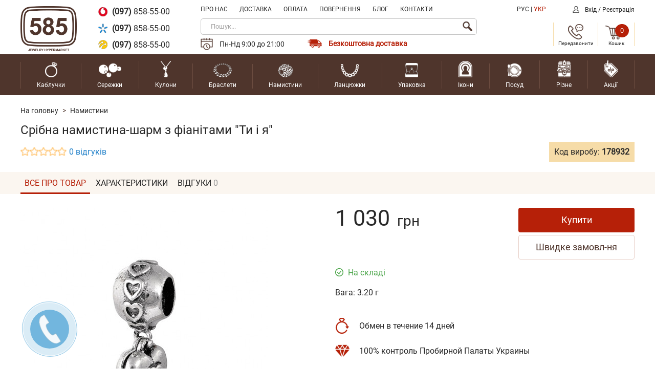

--- FILE ---
content_type: text/html; charset=utf-8
request_url: https://585.ua/178932-serebryanaya-businasharm-s-fianitami-ty-i-ya-p5f8074
body_size: 22698
content:
<!DOCTYPE html>
<!--[if IE]><![endif]-->
<!--[if IE 8 ]>
<html dir="ltr" lang="ua" class="ie8"><![endif]-->
<!--[if IE 9 ]>
<html dir="ltr" lang="ua" class="ie9"><![endif]-->
<!--[if (gt IE 9)|!(IE)]><!-->
<html dir="ltr" lang="ua">
<!--<![endif]-->
<head>
            <!-- Google Tag Manager -->
        <script>
            (function (w, d, s, l, i) {
                w[l] = w[l] || [];
                w[l].push({
                    'gtm.start':
                        new Date().getTime(), event: 'gtm.js',
                });
                var f = d.getElementsByTagName(s)[0],
                    j = d.createElement(s), dl = l != 'dataLayer' ? '&l=' + l : '';
                j.async = true;
                j.src =
                    'https://www.googletagmanager.com/gtm.js?id=' + i + dl;
                f.parentNode.insertBefore(j, f);
            })(window, document, 'script', 'dataLayer', 'GTM-T3K7CXQ');
        </script>
        <!-- End Google Tag Manager -->
    
    <meta charset="UTF-8"/>
    <meta name="viewport" content="width=device-width, initial-scale=1">
    <meta http-equiv="X-UA-Compatible" content="IE=edge">
    <title>Срібна намистина-шарм з фіанітами "Ти і я"</title>
    <base href="https://585.ua/"/>
            <meta name="description" content="✅ Золоті та срібні ювелірні намистини, шарми ❤❤❤ 585.ua –  ювелірний інтернет магазин прикрас! ✽ Низькі ціни ✽ Великий вибір ☎ (098) 634-58-68 Срібна намистина-шарм з фіанітами "Ти і я""/>
                <meta name="keywords" content="[Keywords] Срібна намистина-шарм з фіанітами "Ти і я""/>
        <meta property="og:title" content="Срібна намистина-шарм з фіанітами "Ти і я""/>
    <meta property="og:type" content="website"/>
    <meta property="og:url" content="https://585.ua/178932-serebryanaya-businasharm-s-fianitami-ty-i-ya-p5f8074"/>
            <meta property="og:image" content="https://585.ua/image/catalog/logo.png"/>
        <meta property="og:site_name" content="585.ua"/>

                        <link href="https://585.ua/178932-serebryanaya-businasharm-s-fianitami-ty-i-ya-p5f8074" rel="canonical"/>
                                <link href="https://585.ua/image/catalog/logo_top.png?v=1520332407" type="image/x-icon" rel="icon"/>
                                <link href="//fonts.googleapis.com/css?family=Open+Sans:400,400i,300,700" rel="stylesheet"/>
            
    <script src="catalog/view/javascript/jquery/jquery-2.1.1.min.js" type="text/javascript"></script>
    <script src="catalog/view/javascript/jquery/jquery-ui.js" type="text/javascript"></script>

            <script src="system/storage/cache/1ce1fbef932ebd7a99763cb8511e23b4.js?v=1769242543" type="text/javascript"></script>
    
            <link href="system/storage/cache/6595c6ec7f7df8ff37b20ec2068f2f54.css?v=1769242543" type="text/css" rel="stylesheet" media="screen"/>
    
    <script type="text/javascript">
        (function () {
            try {
                dataLayer.push({
                    'event': 'fireRemarketingTag',
                    'google_tag_params': {
                        'ecomm_prodid': '178932',
                        'ecomm_pagetype': 'product',
                        'ecomm_totalvalue': 1030                    },
                });
            } catch (err) {
            }
        })();
    </script>

    </head>
<body class="product-product">
<!-- Google Tag Manager (noscript) -->
<noscript>
    <iframe src="https://www.googletagmanager.com/ns.html?id=GTM-T3K7CXQ"
            height="0" width="0" style="display:none;visibility:hidden"></iframe>
</noscript>

<div style="display: none;">
    <svg xmlns="http://www.w3.org/2000/svg" xmlns:xlink="http://www.w3.org/1999/xlink"><defs><path id="icons-icons-icons-icons-icons-icons-icons-icons-icons-question-circle-izbaa" d="M518 511a8 8 0 11-16 0 8 8 0 0116 0zm-6.77 3.06h-2.35V516h2.35zm2.77-5.19c0-.95-.4-1.66-1.18-2.14a5.56 5.56 0 00-2.96-.73c-.9 0-1.67.17-2.29.51-.98.53-1.5 1.44-1.57 2.71h2.28c0-.37.13-.73.38-1.07.26-.35.69-.52 1.3-.52.62 0 1.05.14 1.28.42.24.28.35.6.35.93 0 .3-.1.57-.31.81l-.46.4-.57.38c-.57.38-.92.71-1.06 1-.14.29-.22.81-.25 1.57h2.12c.01-.36.05-.62.1-.8.1-.26.31-.5.62-.7l.55-.37c.57-.37.96-.68 1.16-.92.34-.4.51-.9.51-1.48z"/><path id="circled-cross-kgjra" d="M593 355a12 12 0 110 24 12 12 0 010-24zm-10.28 12a10.28 10.28 0 1020.56 0 10.28 10.28 0 00-20.56 0zm15.98 4.27a1 1 0 11-1.43 1.43l-4.28-4.28-4.28 4.28a1 1 0 11-1.43-1.43l4.28-4.28-4.28-4.28a1 1 0 011.43-1.43l4.28 4.28 4.28-4.28a1 1 0 111.43 1.43l-4.28 4.28z"/><path id="clock-wd29a" d="M1306.88 563.82l-2.52 3a.5.5 0 01-.78 0l-2.52-3a.5.5 0 01-.07-.53.5.5 0 01.46-.3h1.48c-.92-4-4.53-7-8.84-7-5 0-9.07 4.04-9.07 9 0 4.97 4.07 9.01 9.07 9.01a9.13 9.13 0 007.86-4.5c.28-.48.9-.64 1.38-.36a1 1 0 01.37 1.36 11.15 11.15 0 01-9.6 5.5c-6.12 0-11.1-4.93-11.1-11s4.98-11 11.1-11c5.42 0 9.95 3.88 10.9 9h1.5c.19 0 .37.11.45.29a.5.5 0 01-.07.53zm-11.78-6.32v6.07c.42.29.7.75.74 1.28l3.51 2a1 1 0 01-.5 1.87 1 1 0 01-.5-.13l-3.51-2a1.75 1.75 0 01-1.76-3.02v-6.07a1 1 0 011.01-1 1 1 0 011.01 1zm-.25 7.5a.75.75 0 00-.76-.75.75.75 0 00-.75.75.75.75 0 001.51 0z"/><path id="courier-tmnxa" d="M1293.77 401.6c.2-.1.75-.6 1.18-.6 1.13.04.86.34 1.43.66.57.1 1.03.26 1.6.36 1.82.6 2.88 1.99 3.33 3.98.17.77-.1 2.44.12 3.08.28.8 1.08 1.24.65 2.89-.22.85-.76.84-1.19 1.38l-.53 1.27c-1 1.68-2.59 3.32-4.81 3.74-2.08.39-3.82-1.16-4.64-2.17a23.6 23.6 0 01-1.78-2.84c-.34-.46-.9-.48-1.13-1.14-.28-.84-.3-2.06.24-2.83l.36-.3-.06-1.75.53-2.6c1.08-2.64 4.49-3.03 4.7-3.13zm1.26 4.26c2.06 0 2.02-2.03.05-2.03-1.96 0-2.1 2.03-.05 2.03zm.1 1.89c-1.41 0-1.72.2-3.86 1.57-.68.28-1.56.28-1.96.84-.9 1.37.46 1.87.83 2.41 1.02 1.47 2.4 5.11 5.29 4.52 2.2-.45 3.44-2.28 4.28-4.16.51-1.17 1.82-1.12 1-2.9-.35-.33-2.16-.8-2.43-.95-1.55-.9-2.05-1.33-3.15-1.33zm-2.79 1.93l.71.06c.34.31.54.46.54 1.14-.28.61-.72.83-1.49.6-.25-.33-.41-.44-.41-1.08.17-.36.36-.48.65-.72zm4.75 0l.71.06c.35.31.55.44.54 1.14-.16.33-.3.54-.65.67l-.54.06c-.32-.16-.52-.3-.65-.67l-.06-.54c.18-.36.36-.48.65-.72zm-3.62 4.58c1.03.2 2.11.25 3.09 0l.06.06v.24c-1.16 1.26-1.9 1.29-3.27-.12l.12-.18zm-1.9 4.28a7.1 7.1 0 006.89 0l-3.39 4.58c-.11-.09-.03-.01-.12-.12l-3.38-4.46zm2.97 9.46c-3.18.06-10.32-1.19-11.35-2.96-.42-.72-.03-3.1.24-3.55 1.1-1.85 4.62-1.98 6.65-2.9-.37.9-1.4 1.44-1.54 2.48l.12.12c1.05.18 2.88-.24 3.8.18l2.08 2.83v3.8zm.95 0v-3.8l2.2-2.95 3.68-.06c.13-.06.16-.06.18-.12.02-.08.03-.2-.06-.3l-1.55-2.17c2.03.89 5.56 1.05 6.66 2.89.29.49.64 2.94.18 3.62-1.14 1.65-8.1 2.92-11.3 2.89zm4.04-4.82l-.18.24v1.56l.18.06h3.44l.06-.18v-1.56l-.18-.06-3.32-.06z"/><path id="dislike-kfcpa" d="M1525.46 1823.76c.38.47.56.98.54 1.5a2.26 2.26 0 01-.5 1.3c.25.6.34 1.56-.5 2.3-.61.55-1.66.8-3.1.73a16.02 16.02 0 01-2.52-.36c-.02.24.02.84.48 2.19.54 1.6.51 2.83-.1 3.65a2.5 2.5 0 01-1.97.93.98.98 0 01-.75-.33c-.43-.49-.38-1.38-.32-1.8-.52-1.33-1.95-4.6-3.16-5.5l-.06-.06c-.36-.36-.6-.76-.76-1.1-.23.12-.49.18-.77.18h-2.36c-.89 0-1.61-.7-1.61-1.56v-6.12c0-.86.72-1.56 1.61-1.56h2.36c.35 0 .67.1.93.28l.91-.1a39.2 39.2 0 015.16-.28c.46-.03.9-.05 1.3-.05.7 0 1.3.05 1.8.16 1.19.24 2 .73 2.4 1.45.32.55.32 1.1.27 1.44a2.37 2.37 0 01.72 2.71zm-15.85-4.6a.56.56 0 00-.56.55v6.12c0 .3.25.55.56.55h2.36c.32 0 .57-.25.57-.55v-6.11c0-.3-.26-.55-.57-.55h-2.36zm14.86 5.04a.5.5 0 01-.07-.61s.16-.27.18-.63c.02-.5-.22-.93-.73-1.3a.5.5 0 01-.18-.58s.17-.5-.1-.97c-.26-.45-.84-.78-1.72-.96-.7-.15-1.65-.17-2.82-.08h-.05c-2.5-.05-5 .26-5.04.27l-.4.04c.03.1.04.22.04.33v6.12c0 .16-.02.32-.07.47.07.25.26.81.72 1.3 1.74 1.33 3.44 5.85 3.51 6.05.03.08.04.16.03.25-.07.42-.05.94.05 1.1.2-.01.75-.07 1.09-.52.4-.53.38-1.48-.05-2.73-.65-1.92-.7-2.93-.19-3.37.26-.22.6-.24.85-.15.23.05.46.1.67.13l.05.01c1.19.26 3.32.41 4.06-.24.63-.56.18-1.3.13-1.38a.5.5 0 01.1-.65s.4-.38.42-.88c.02-.34-.15-.68-.48-1.02z"/><path id="equal-2eaga" d="M1303.04 1317.05c0-1.08.8-1.95 1.8-1.95h26.4c.99 0 1.8.87 1.8 1.95s-.81 1.95-1.8 1.95h-26.4c-1 0-1.8-.87-1.8-1.95zm0-9.1c0-1.08.8-1.95 1.8-1.95h26.4c.99 0 1.8.87 1.8 1.95s-.81 1.95-1.8 1.95h-26.4c-1 0-1.8-.87-1.8-1.95z"/><path id="icons-icons-question-circle-izbaa" d="M518 511a8 8 0 11-16 0 8 8 0 0116 0zm-6.77 3.06h-2.35V516h2.35zm2.77-5.19c0-.95-.4-1.66-1.18-2.14a5.56 5.56 0 00-2.96-.73c-.9 0-1.67.17-2.29.51-.98.53-1.5 1.44-1.57 2.71h2.28c0-.37.13-.73.38-1.07.26-.35.69-.52 1.3-.52.62 0 1.05.14 1.28.42.24.28.35.6.35.93 0 .3-.1.57-.31.81l-.46.4-.57.38c-.57.38-.92.71-1.06 1-.14.29-.22.81-.25 1.57h2.12c.01-.36.05-.62.1-.8.1-.26.31-.5.62-.7l.55-.37c.57-.37.96-.68 1.16-.92.34-.4.51-.9.51-1.48z"/><path id="icons-circled-cross-kgjra" d="M593 355a12 12 0 110 24 12 12 0 010-24zm-10.28 12a10.28 10.28 0 1020.56 0 10.28 10.28 0 00-20.56 0zm15.98 4.27a1 1 0 11-1.43 1.43l-4.28-4.28-4.28 4.28a1 1 0 11-1.43-1.43l4.28-4.28-4.28-4.28a1 1 0 011.43-1.43l4.28 4.28 4.28-4.28a1 1 0 111.43 1.43l-4.28 4.28z"/><path id="icons-clock-wd29a" d="M1306.88 563.82l-2.52 3a.5.5 0 01-.78 0l-2.52-3a.5.5 0 01-.07-.53.5.5 0 01.46-.3h1.48c-.92-4-4.53-7-8.84-7-5 0-9.07 4.04-9.07 9 0 4.97 4.07 9.01 9.07 9.01a9.13 9.13 0 007.86-4.5c.28-.48.9-.64 1.38-.36a1 1 0 01.37 1.36 11.15 11.15 0 01-9.6 5.5c-6.12 0-11.1-4.93-11.1-11s4.98-11 11.1-11c5.42 0 9.95 3.88 10.9 9h1.5c.19 0 .37.11.45.29a.5.5 0 01-.07.53zm-11.78-6.32v6.07c.42.29.7.75.74 1.28l3.51 2a1 1 0 01-.5 1.87 1 1 0 01-.5-.13l-3.51-2a1.75 1.75 0 01-1.76-3.02v-6.07a1 1 0 011.01-1 1 1 0 011.01 1zm-.25 7.5a.75.75 0 00-.76-.75.75.75 0 00-.75.75.75.75 0 001.51 0z"/><path id="icons-courier-tmnxa" d="M1293.77 401.6c.2-.1.75-.6 1.18-.6 1.13.04.86.34 1.43.66.57.1 1.03.26 1.6.36 1.82.6 2.88 1.99 3.33 3.98.17.77-.1 2.44.12 3.08.28.8 1.08 1.24.65 2.89-.22.85-.76.84-1.19 1.38l-.53 1.27c-1 1.68-2.59 3.32-4.81 3.74-2.08.39-3.82-1.16-4.64-2.17a23.6 23.6 0 01-1.78-2.84c-.34-.46-.9-.48-1.13-1.14-.28-.84-.3-2.06.24-2.83l.36-.3-.06-1.75.53-2.6c1.08-2.64 4.49-3.03 4.7-3.13zm1.26 4.26c2.06 0 2.02-2.03.05-2.03-1.96 0-2.1 2.03-.05 2.03zm.1 1.89c-1.41 0-1.72.2-3.86 1.57-.68.28-1.56.28-1.96.84-.9 1.37.46 1.87.83 2.41 1.02 1.47 2.4 5.11 5.29 4.52 2.2-.45 3.44-2.28 4.28-4.16.51-1.17 1.82-1.12 1-2.9-.35-.33-2.16-.8-2.43-.95-1.55-.9-2.05-1.33-3.15-1.33zm-2.79 1.93l.71.06c.34.31.54.46.54 1.14-.28.61-.72.83-1.49.6-.25-.33-.41-.44-.41-1.08.17-.36.36-.48.65-.72zm4.75 0l.71.06c.35.31.55.44.54 1.14-.16.33-.3.54-.65.67l-.54.06c-.32-.16-.52-.3-.65-.67l-.06-.54c.18-.36.36-.48.65-.72zm-3.62 4.58c1.03.2 2.11.25 3.09 0l.06.06v.24c-1.16 1.26-1.9 1.29-3.27-.12l.12-.18zm-1.9 4.28a7.1 7.1 0 006.89 0l-3.39 4.58c-.11-.09-.03-.01-.12-.12l-3.38-4.46zm2.97 9.46c-3.18.06-10.32-1.19-11.35-2.96-.42-.72-.03-3.1.24-3.55 1.1-1.85 4.62-1.98 6.65-2.9-.37.9-1.4 1.44-1.54 2.48l.12.12c1.05.18 2.88-.24 3.8.18l2.08 2.83v3.8zm.95 0v-3.8l2.2-2.95 3.68-.06c.13-.06.16-.06.18-.12.02-.08.03-.2-.06-.3l-1.55-2.17c2.03.89 5.56 1.05 6.66 2.89.29.49.64 2.94.18 3.62-1.14 1.65-8.1 2.92-11.3 2.89zm4.04-4.82l-.18.24v1.56l.18.06h3.44l.06-.18v-1.56l-.18-.06-3.32-.06z"/><path id="icons-dislike-kfcpa" d="M1525.46 1823.76c.38.47.56.98.54 1.5a2.26 2.26 0 01-.5 1.3c.25.6.34 1.56-.5 2.3-.61.55-1.66.8-3.1.73a16.02 16.02 0 01-2.52-.36c-.02.24.02.84.48 2.19.54 1.6.51 2.83-.1 3.65a2.5 2.5 0 01-1.97.93.98.98 0 01-.75-.33c-.43-.49-.38-1.38-.32-1.8-.52-1.33-1.95-4.6-3.16-5.5l-.06-.06c-.36-.36-.6-.76-.76-1.1-.23.12-.49.18-.77.18h-2.36c-.89 0-1.61-.7-1.61-1.56v-6.12c0-.86.72-1.56 1.61-1.56h2.36c.35 0 .67.1.93.28l.91-.1a39.2 39.2 0 015.16-.28c.46-.03.9-.05 1.3-.05.7 0 1.3.05 1.8.16 1.19.24 2 .73 2.4 1.45.32.55.32 1.1.27 1.44a2.37 2.37 0 01.72 2.71zm-15.85-4.6a.56.56 0 00-.56.55v6.12c0 .3.25.55.56.55h2.36c.32 0 .57-.25.57-.55v-6.11c0-.3-.26-.55-.57-.55h-2.36zm14.86 5.04a.5.5 0 01-.07-.61s.16-.27.18-.63c.02-.5-.22-.93-.73-1.3a.5.5 0 01-.18-.58s.17-.5-.1-.97c-.26-.45-.84-.78-1.72-.96-.7-.15-1.65-.17-2.82-.08h-.05c-2.5-.05-5 .26-5.04.27l-.4.04c.03.1.04.22.04.33v6.12c0 .16-.02.32-.07.47.07.25.26.81.72 1.3 1.74 1.33 3.44 5.85 3.51 6.05.03.08.04.16.03.25-.07.42-.05.94.05 1.1.2-.01.75-.07 1.09-.52.4-.53.38-1.48-.05-2.73-.65-1.92-.7-2.93-.19-3.37.26-.22.6-.24.85-.15.23.05.46.1.67.13l.05.01c1.19.26 3.32.41 4.06-.24.63-.56.18-1.3.13-1.38a.5.5 0 01.1-.65s.4-.38.42-.88c.02-.34-.15-.68-.48-1.02z"/><path id="icons-equal-2eaga" d="M1303.04 1317.05c0-1.08.8-1.95 1.8-1.95h26.4c.99 0 1.8.87 1.8 1.95s-.81 1.95-1.8 1.95h-26.4c-1 0-1.8-.87-1.8-1.95zm0-9.1c0-1.08.8-1.95 1.8-1.95h26.4c.99 0 1.8.87 1.8 1.95s-.81 1.95-1.8 1.95h-26.4c-1 0-1.8-.87-1.8-1.95z"/><path id="icons-icons-icons-icons-icons-icons-icons-icons-icons-plus-mvqta" d="M843.38 1310.26h-11.52v-11.52a1.74 1.74 0 00-3.48 0v11.52h-11.52a1.74 1.74 0 000 3.48h11.52v11.52a1.74 1.74 0 103.48 0v-11.52h11.52a1.74 1.74 0 100-3.48z"/><path id="icons-icons-circled-cross-kgjra" d="M593 355a12 12 0 110 24 12 12 0 010-24zm-10.28 12a10.28 10.28 0 1020.56 0 10.28 10.28 0 00-20.56 0zm15.98 4.27a1 1 0 11-1.43 1.43l-4.28-4.28-4.28 4.28a1 1 0 11-1.43-1.43l4.28-4.28-4.28-4.28a1 1 0 011.43-1.43l4.28 4.28 4.28-4.28a1 1 0 111.43 1.43l-4.28 4.28z"/><path id="icons-icons-clock-wd29a" d="M1306.88 563.82l-2.52 3a.5.5 0 01-.78 0l-2.52-3a.5.5 0 01-.07-.53.5.5 0 01.46-.3h1.48c-.92-4-4.53-7-8.84-7-5 0-9.07 4.04-9.07 9 0 4.97 4.07 9.01 9.07 9.01a9.13 9.13 0 007.86-4.5c.28-.48.9-.64 1.38-.36a1 1 0 01.37 1.36 11.15 11.15 0 01-9.6 5.5c-6.12 0-11.1-4.93-11.1-11s4.98-11 11.1-11c5.42 0 9.95 3.88 10.9 9h1.5c.19 0 .37.11.45.29a.5.5 0 01-.07.53zm-11.78-6.32v6.07c.42.29.7.75.74 1.28l3.51 2a1 1 0 01-.5 1.87 1 1 0 01-.5-.13l-3.51-2a1.75 1.75 0 01-1.76-3.02v-6.07a1 1 0 011.01-1 1 1 0 011.01 1zm-.25 7.5a.75.75 0 00-.76-.75.75.75 0 00-.75.75.75.75 0 001.51 0z"/><path id="icons-icons-courier-tmnxa" d="M1293.77 401.6c.2-.1.75-.6 1.18-.6 1.13.04.86.34 1.43.66.57.1 1.03.26 1.6.36 1.82.6 2.88 1.99 3.33 3.98.17.77-.1 2.44.12 3.08.28.8 1.08 1.24.65 2.89-.22.85-.76.84-1.19 1.38l-.53 1.27c-1 1.68-2.59 3.32-4.81 3.74-2.08.39-3.82-1.16-4.64-2.17a23.6 23.6 0 01-1.78-2.84c-.34-.46-.9-.48-1.13-1.14-.28-.84-.3-2.06.24-2.83l.36-.3-.06-1.75.53-2.6c1.08-2.64 4.49-3.03 4.7-3.13zm1.26 4.26c2.06 0 2.02-2.03.05-2.03-1.96 0-2.1 2.03-.05 2.03zm.1 1.89c-1.41 0-1.72.2-3.86 1.57-.68.28-1.56.28-1.96.84-.9 1.37.46 1.87.83 2.41 1.02 1.47 2.4 5.11 5.29 4.52 2.2-.45 3.44-2.28 4.28-4.16.51-1.17 1.82-1.12 1-2.9-.35-.33-2.16-.8-2.43-.95-1.55-.9-2.05-1.33-3.15-1.33zm-2.79 1.93l.71.06c.34.31.54.46.54 1.14-.28.61-.72.83-1.49.6-.25-.33-.41-.44-.41-1.08.17-.36.36-.48.65-.72zm4.75 0l.71.06c.35.31.55.44.54 1.14-.16.33-.3.54-.65.67l-.54.06c-.32-.16-.52-.3-.65-.67l-.06-.54c.18-.36.36-.48.65-.72zm-3.62 4.58c1.03.2 2.11.25 3.09 0l.06.06v.24c-1.16 1.26-1.9 1.29-3.27-.12l.12-.18zm-1.9 4.28a7.1 7.1 0 006.89 0l-3.39 4.58c-.11-.09-.03-.01-.12-.12l-3.38-4.46zm2.97 9.46c-3.18.06-10.32-1.19-11.35-2.96-.42-.72-.03-3.1.24-3.55 1.1-1.85 4.62-1.98 6.65-2.9-.37.9-1.4 1.44-1.54 2.48l.12.12c1.05.18 2.88-.24 3.8.18l2.08 2.83v3.8zm.95 0v-3.8l2.2-2.95 3.68-.06c.13-.06.16-.06.18-.12.02-.08.03-.2-.06-.3l-1.55-2.17c2.03.89 5.56 1.05 6.66 2.89.29.49.64 2.94.18 3.62-1.14 1.65-8.1 2.92-11.3 2.89zm4.04-4.82l-.18.24v1.56l.18.06h3.44l.06-.18v-1.56l-.18-.06-3.32-.06z"/><path id="icons-icons-dislike-kfcpa" d="M1525.46 1823.76c.38.47.56.98.54 1.5a2.26 2.26 0 01-.5 1.3c.25.6.34 1.56-.5 2.3-.61.55-1.66.8-3.1.73a16.02 16.02 0 01-2.52-.36c-.02.24.02.84.48 2.19.54 1.6.51 2.83-.1 3.65a2.5 2.5 0 01-1.97.93.98.98 0 01-.75-.33c-.43-.49-.38-1.38-.32-1.8-.52-1.33-1.95-4.6-3.16-5.5l-.06-.06c-.36-.36-.6-.76-.76-1.1-.23.12-.49.18-.77.18h-2.36c-.89 0-1.61-.7-1.61-1.56v-6.12c0-.86.72-1.56 1.61-1.56h2.36c.35 0 .67.1.93.28l.91-.1a39.2 39.2 0 015.16-.28c.46-.03.9-.05 1.3-.05.7 0 1.3.05 1.8.16 1.19.24 2 .73 2.4 1.45.32.55.32 1.1.27 1.44a2.37 2.37 0 01.72 2.71zm-15.85-4.6a.56.56 0 00-.56.55v6.12c0 .3.25.55.56.55h2.36c.32 0 .57-.25.57-.55v-6.11c0-.3-.26-.55-.57-.55h-2.36zm14.86 5.04a.5.5 0 01-.07-.61s.16-.27.18-.63c.02-.5-.22-.93-.73-1.3a.5.5 0 01-.18-.58s.17-.5-.1-.97c-.26-.45-.84-.78-1.72-.96-.7-.15-1.65-.17-2.82-.08h-.05c-2.5-.05-5 .26-5.04.27l-.4.04c.03.1.04.22.04.33v6.12c0 .16-.02.32-.07.47.07.25.26.81.72 1.3 1.74 1.33 3.44 5.85 3.51 6.05.03.08.04.16.03.25-.07.42-.05.94.05 1.1.2-.01.75-.07 1.09-.52.4-.53.38-1.48-.05-2.73-.65-1.92-.7-2.93-.19-3.37.26-.22.6-.24.85-.15.23.05.46.1.67.13l.05.01c1.19.26 3.32.41 4.06-.24.63-.56.18-1.3.13-1.38a.5.5 0 01.1-.65s.4-.38.42-.88c.02-.34-.15-.68-.48-1.02z"/><path id="icons-icons-equal-2eaga" d="M1303.04 1317.05c0-1.08.8-1.95 1.8-1.95h26.4c.99 0 1.8.87 1.8 1.95s-.81 1.95-1.8 1.95h-26.4c-1 0-1.8-.87-1.8-1.95zm0-9.1c0-1.08.8-1.95 1.8-1.95h26.4c.99 0 1.8.87 1.8 1.95s-.81 1.95-1.8 1.95h-26.4c-1 0-1.8-.87-1.8-1.95z"/><path id="icons-icons-icons-icons-question-circle-izbaa" d="M518 511a8 8 0 11-16 0 8 8 0 0116 0zm-6.77 3.06h-2.35V516h2.35zm2.77-5.19c0-.95-.4-1.66-1.18-2.14a5.56 5.56 0 00-2.96-.73c-.9 0-1.67.17-2.29.51-.98.53-1.5 1.44-1.57 2.71h2.28c0-.37.13-.73.38-1.07.26-.35.69-.52 1.3-.52.62 0 1.05.14 1.28.42.24.28.35.6.35.93 0 .3-.1.57-.31.81l-.46.4-.57.38c-.57.38-.92.71-1.06 1-.14.29-.22.81-.25 1.57h2.12c.01-.36.05-.62.1-.8.1-.26.31-.5.62-.7l.55-.37c.57-.37.96-.68 1.16-.92.34-.4.51-.9.51-1.48z"/><path id="icons-icons-icons-circled-cross-kgjra" d="M593 355a12 12 0 110 24 12 12 0 010-24zm-10.28 12a10.28 10.28 0 1020.56 0 10.28 10.28 0 00-20.56 0zm15.98 4.27a1 1 0 11-1.43 1.43l-4.28-4.28-4.28 4.28a1 1 0 11-1.43-1.43l4.28-4.28-4.28-4.28a1 1 0 011.43-1.43l4.28 4.28 4.28-4.28a1 1 0 111.43 1.43l-4.28 4.28z"/><path id="icons-icons-icons-clock-wd29a" d="M1306.88 563.82l-2.52 3a.5.5 0 01-.78 0l-2.52-3a.5.5 0 01-.07-.53.5.5 0 01.46-.3h1.48c-.92-4-4.53-7-8.84-7-5 0-9.07 4.04-9.07 9 0 4.97 4.07 9.01 9.07 9.01a9.13 9.13 0 007.86-4.5c.28-.48.9-.64 1.38-.36a1 1 0 01.37 1.36 11.15 11.15 0 01-9.6 5.5c-6.12 0-11.1-4.93-11.1-11s4.98-11 11.1-11c5.42 0 9.95 3.88 10.9 9h1.5c.19 0 .37.11.45.29a.5.5 0 01-.07.53zm-11.78-6.32v6.07c.42.29.7.75.74 1.28l3.51 2a1 1 0 01-.5 1.87 1 1 0 01-.5-.13l-3.51-2a1.75 1.75 0 01-1.76-3.02v-6.07a1 1 0 011.01-1 1 1 0 011.01 1zm-.25 7.5a.75.75 0 00-.76-.75.75.75 0 00-.75.75.75.75 0 001.51 0z"/><path id="icons-icons-icons-courier-tmnxa" d="M1293.77 401.6c.2-.1.75-.6 1.18-.6 1.13.04.86.34 1.43.66.57.1 1.03.26 1.6.36 1.82.6 2.88 1.99 3.33 3.98.17.77-.1 2.44.12 3.08.28.8 1.08 1.24.65 2.89-.22.85-.76.84-1.19 1.38l-.53 1.27c-1 1.68-2.59 3.32-4.81 3.74-2.08.39-3.82-1.16-4.64-2.17a23.6 23.6 0 01-1.78-2.84c-.34-.46-.9-.48-1.13-1.14-.28-.84-.3-2.06.24-2.83l.36-.3-.06-1.75.53-2.6c1.08-2.64 4.49-3.03 4.7-3.13zm1.26 4.26c2.06 0 2.02-2.03.05-2.03-1.96 0-2.1 2.03-.05 2.03zm.1 1.89c-1.41 0-1.72.2-3.86 1.57-.68.28-1.56.28-1.96.84-.9 1.37.46 1.87.83 2.41 1.02 1.47 2.4 5.11 5.29 4.52 2.2-.45 3.44-2.28 4.28-4.16.51-1.17 1.82-1.12 1-2.9-.35-.33-2.16-.8-2.43-.95-1.55-.9-2.05-1.33-3.15-1.33zm-2.79 1.93l.71.06c.34.31.54.46.54 1.14-.28.61-.72.83-1.49.6-.25-.33-.41-.44-.41-1.08.17-.36.36-.48.65-.72zm4.75 0l.71.06c.35.31.55.44.54 1.14-.16.33-.3.54-.65.67l-.54.06c-.32-.16-.52-.3-.65-.67l-.06-.54c.18-.36.36-.48.65-.72zm-3.62 4.58c1.03.2 2.11.25 3.09 0l.06.06v.24c-1.16 1.26-1.9 1.29-3.27-.12l.12-.18zm-1.9 4.28a7.1 7.1 0 006.89 0l-3.39 4.58c-.11-.09-.03-.01-.12-.12l-3.38-4.46zm2.97 9.46c-3.18.06-10.32-1.19-11.35-2.96-.42-.72-.03-3.1.24-3.55 1.1-1.85 4.62-1.98 6.65-2.9-.37.9-1.4 1.44-1.54 2.48l.12.12c1.05.18 2.88-.24 3.8.18l2.08 2.83v3.8zm.95 0v-3.8l2.2-2.95 3.68-.06c.13-.06.16-.06.18-.12.02-.08.03-.2-.06-.3l-1.55-2.17c2.03.89 5.56 1.05 6.66 2.89.29.49.64 2.94.18 3.62-1.14 1.65-8.1 2.92-11.3 2.89zm4.04-4.82l-.18.24v1.56l.18.06h3.44l.06-.18v-1.56l-.18-.06-3.32-.06z"/><path id="icons-icons-icons-dislike-kfcpa" d="M1525.46 1823.76c.38.47.56.98.54 1.5a2.26 2.26 0 01-.5 1.3c.25.6.34 1.56-.5 2.3-.61.55-1.66.8-3.1.73a16.02 16.02 0 01-2.52-.36c-.02.24.02.84.48 2.19.54 1.6.51 2.83-.1 3.65a2.5 2.5 0 01-1.97.93.98.98 0 01-.75-.33c-.43-.49-.38-1.38-.32-1.8-.52-1.33-1.95-4.6-3.16-5.5l-.06-.06c-.36-.36-.6-.76-.76-1.1-.23.12-.49.18-.77.18h-2.36c-.89 0-1.61-.7-1.61-1.56v-6.12c0-.86.72-1.56 1.61-1.56h2.36c.35 0 .67.1.93.28l.91-.1a39.2 39.2 0 015.16-.28c.46-.03.9-.05 1.3-.05.7 0 1.3.05 1.8.16 1.19.24 2 .73 2.4 1.45.32.55.32 1.1.27 1.44a2.37 2.37 0 01.72 2.71zm-15.85-4.6a.56.56 0 00-.56.55v6.12c0 .3.25.55.56.55h2.36c.32 0 .57-.25.57-.55v-6.11c0-.3-.26-.55-.57-.55h-2.36zm14.86 5.04a.5.5 0 01-.07-.61s.16-.27.18-.63c.02-.5-.22-.93-.73-1.3a.5.5 0 01-.18-.58s.17-.5-.1-.97c-.26-.45-.84-.78-1.72-.96-.7-.15-1.65-.17-2.82-.08h-.05c-2.5-.05-5 .26-5.04.27l-.4.04c.03.1.04.22.04.33v6.12c0 .16-.02.32-.07.47.07.25.26.81.72 1.3 1.74 1.33 3.44 5.85 3.51 6.05.03.08.04.16.03.25-.07.42-.05.94.05 1.1.2-.01.75-.07 1.09-.52.4-.53.38-1.48-.05-2.73-.65-1.92-.7-2.93-.19-3.37.26-.22.6-.24.85-.15.23.05.46.1.67.13l.05.01c1.19.26 3.32.41 4.06-.24.63-.56.18-1.3.13-1.38a.5.5 0 01.1-.65s.4-.38.42-.88c.02-.34-.15-.68-.48-1.02z"/><path id="icons-icons-icons-equal-2eaga" d="M1303.04 1317.05c0-1.08.8-1.95 1.8-1.95h26.4c.99 0 1.8.87 1.8 1.95s-.81 1.95-1.8 1.95h-26.4c-1 0-1.8-.87-1.8-1.95zm0-9.1c0-1.08.8-1.95 1.8-1.95h26.4c.99 0 1.8.87 1.8 1.95s-.81 1.95-1.8 1.95h-26.4c-1 0-1.8-.87-1.8-1.95z"/><path id="icons-icons-icons-icons-icons-icons-icons-icons-icons-pickup-4cuba" d="M1307 486.22a.8.8 0 01-.82.78h-22.36a.83.83 0 01-.6-.26.76.76 0 01-.22-.6l1.97-19.03c.04-.4.39-.7.8-.7h3.66v-3.09c0-2.93 2.5-5.32 5.57-5.32a5.45 5.45 0 015.56 5.32v3.09h3.65c.42 0 .77.3.81.7l1.96 18.92.02.19zm-15.94-19.81h7.87v-3.09a3.86 3.86 0 00-3.93-3.76 3.86 3.86 0 00-3.94 3.76zm-6.03 15.95h19.93l-1.49-14.39h-2.9v1.58a.8.8 0 01-.83.78.8.8 0 01-.81-.78v-1.58h-7.87v1.58a.8.8 0 01-.81.78.8.8 0 01-.82-.78v-1.58h-2.91zm20.25 3.08l-.16-1.52h-20.25l-.15 1.52z"/><path id="icons-icons-icons-icons-circled-cross-kgjra" d="M593 355a12 12 0 110 24 12 12 0 010-24zm-10.28 12a10.28 10.28 0 1020.56 0 10.28 10.28 0 00-20.56 0zm15.98 4.27a1 1 0 11-1.43 1.43l-4.28-4.28-4.28 4.28a1 1 0 11-1.43-1.43l4.28-4.28-4.28-4.28a1 1 0 011.43-1.43l4.28 4.28 4.28-4.28a1 1 0 111.43 1.43l-4.28 4.28z"/><path id="icons-icons-icons-icons-clock-wd29a" d="M1306.88 563.82l-2.52 3a.5.5 0 01-.78 0l-2.52-3a.5.5 0 01-.07-.53.5.5 0 01.46-.3h1.48c-.92-4-4.53-7-8.84-7-5 0-9.07 4.04-9.07 9 0 4.97 4.07 9.01 9.07 9.01a9.13 9.13 0 007.86-4.5c.28-.48.9-.64 1.38-.36a1 1 0 01.37 1.36 11.15 11.15 0 01-9.6 5.5c-6.12 0-11.1-4.93-11.1-11s4.98-11 11.1-11c5.42 0 9.95 3.88 10.9 9h1.5c.19 0 .37.11.45.29a.5.5 0 01-.07.53zm-11.78-6.32v6.07c.42.29.7.75.74 1.28l3.51 2a1 1 0 01-.5 1.87 1 1 0 01-.5-.13l-3.51-2a1.75 1.75 0 01-1.76-3.02v-6.07a1 1 0 011.01-1 1 1 0 011.01 1zm-.25 7.5a.75.75 0 00-.76-.75.75.75 0 00-.75.75.75.75 0 001.51 0z"/><path id="icons-icons-icons-icons-courier-tmnxa" d="M1293.77 401.6c.2-.1.75-.6 1.18-.6 1.13.04.86.34 1.43.66.57.1 1.03.26 1.6.36 1.82.6 2.88 1.99 3.33 3.98.17.77-.1 2.44.12 3.08.28.8 1.08 1.24.65 2.89-.22.85-.76.84-1.19 1.38l-.53 1.27c-1 1.68-2.59 3.32-4.81 3.74-2.08.39-3.82-1.16-4.64-2.17a23.6 23.6 0 01-1.78-2.84c-.34-.46-.9-.48-1.13-1.14-.28-.84-.3-2.06.24-2.83l.36-.3-.06-1.75.53-2.6c1.08-2.64 4.49-3.03 4.7-3.13zm1.26 4.26c2.06 0 2.02-2.03.05-2.03-1.96 0-2.1 2.03-.05 2.03zm.1 1.89c-1.41 0-1.72.2-3.86 1.57-.68.28-1.56.28-1.96.84-.9 1.37.46 1.87.83 2.41 1.02 1.47 2.4 5.11 5.29 4.52 2.2-.45 3.44-2.28 4.28-4.16.51-1.17 1.82-1.12 1-2.9-.35-.33-2.16-.8-2.43-.95-1.55-.9-2.05-1.33-3.15-1.33zm-2.79 1.93l.71.06c.34.31.54.46.54 1.14-.28.61-.72.83-1.49.6-.25-.33-.41-.44-.41-1.08.17-.36.36-.48.65-.72zm4.75 0l.71.06c.35.31.55.44.54 1.14-.16.33-.3.54-.65.67l-.54.06c-.32-.16-.52-.3-.65-.67l-.06-.54c.18-.36.36-.48.65-.72zm-3.62 4.58c1.03.2 2.11.25 3.09 0l.06.06v.24c-1.16 1.26-1.9 1.29-3.27-.12l.12-.18zm-1.9 4.28a7.1 7.1 0 006.89 0l-3.39 4.58c-.11-.09-.03-.01-.12-.12l-3.38-4.46zm2.97 9.46c-3.18.06-10.32-1.19-11.35-2.96-.42-.72-.03-3.1.24-3.55 1.1-1.85 4.62-1.98 6.65-2.9-.37.9-1.4 1.44-1.54 2.48l.12.12c1.05.18 2.88-.24 3.8.18l2.08 2.83v3.8zm.95 0v-3.8l2.2-2.95 3.68-.06c.13-.06.16-.06.18-.12.02-.08.03-.2-.06-.3l-1.55-2.17c2.03.89 5.56 1.05 6.66 2.89.29.49.64 2.94.18 3.62-1.14 1.65-8.1 2.92-11.3 2.89zm4.04-4.82l-.18.24v1.56l.18.06h3.44l.06-.18v-1.56l-.18-.06-3.32-.06z"/><path id="icons-icons-icons-icons-dislike-kfcpa" d="M1525.46 1823.76c.38.47.56.98.54 1.5a2.26 2.26 0 01-.5 1.3c.25.6.34 1.56-.5 2.3-.61.55-1.66.8-3.1.73a16.02 16.02 0 01-2.52-.36c-.02.24.02.84.48 2.19.54 1.6.51 2.83-.1 3.65a2.5 2.5 0 01-1.97.93.98.98 0 01-.75-.33c-.43-.49-.38-1.38-.32-1.8-.52-1.33-1.95-4.6-3.16-5.5l-.06-.06c-.36-.36-.6-.76-.76-1.1-.23.12-.49.18-.77.18h-2.36c-.89 0-1.61-.7-1.61-1.56v-6.12c0-.86.72-1.56 1.61-1.56h2.36c.35 0 .67.1.93.28l.91-.1a39.2 39.2 0 015.16-.28c.46-.03.9-.05 1.3-.05.7 0 1.3.05 1.8.16 1.19.24 2 .73 2.4 1.45.32.55.32 1.1.27 1.44a2.37 2.37 0 01.72 2.71zm-15.85-4.6a.56.56 0 00-.56.55v6.12c0 .3.25.55.56.55h2.36c.32 0 .57-.25.57-.55v-6.11c0-.3-.26-.55-.57-.55h-2.36zm14.86 5.04a.5.5 0 01-.07-.61s.16-.27.18-.63c.02-.5-.22-.93-.73-1.3a.5.5 0 01-.18-.58s.17-.5-.1-.97c-.26-.45-.84-.78-1.72-.96-.7-.15-1.65-.17-2.82-.08h-.05c-2.5-.05-5 .26-5.04.27l-.4.04c.03.1.04.22.04.33v6.12c0 .16-.02.32-.07.47.07.25.26.81.72 1.3 1.74 1.33 3.44 5.85 3.51 6.05.03.08.04.16.03.25-.07.42-.05.94.05 1.1.2-.01.75-.07 1.09-.52.4-.53.38-1.48-.05-2.73-.65-1.92-.7-2.93-.19-3.37.26-.22.6-.24.85-.15.23.05.46.1.67.13l.05.01c1.19.26 3.32.41 4.06-.24.63-.56.18-1.3.13-1.38a.5.5 0 01.1-.65s.4-.38.42-.88c.02-.34-.15-.68-.48-1.02z"/><path id="icons-icons-icons-icons-equal-2eaga" d="M1303.04 1317.05c0-1.08.8-1.95 1.8-1.95h26.4c.99 0 1.8.87 1.8 1.95s-.81 1.95-1.8 1.95h-26.4c-1 0-1.8-.87-1.8-1.95zm0-9.1c0-1.08.8-1.95 1.8-1.95h26.4c.99 0 1.8.87 1.8 1.95s-.81 1.95-1.8 1.95h-26.4c-1 0-1.8-.87-1.8-1.95z"/><path id="icons-icons-icons-icons-icons-icons-question-circle-izbaa" d="M518 511a8 8 0 11-16 0 8 8 0 0116 0zm-6.77 3.06h-2.35V516h2.35zm2.77-5.19c0-.95-.4-1.66-1.18-2.14a5.56 5.56 0 00-2.96-.73c-.9 0-1.67.17-2.29.51-.98.53-1.5 1.44-1.57 2.71h2.28c0-.37.13-.73.38-1.07.26-.35.69-.52 1.3-.52.62 0 1.05.14 1.28.42.24.28.35.6.35.93 0 .3-.1.57-.31.81l-.46.4-.57.38c-.57.38-.92.71-1.06 1-.14.29-.22.81-.25 1.57h2.12c.01-.36.05-.62.1-.8.1-.26.31-.5.62-.7l.55-.37c.57-.37.96-.68 1.16-.92.34-.4.51-.9.51-1.48z"/><path id="icons-icons-icons-icons-icons-circled-cross-kgjra" d="M593 355a12 12 0 110 24 12 12 0 010-24zm-10.28 12a10.28 10.28 0 1020.56 0 10.28 10.28 0 00-20.56 0zm15.98 4.27a1 1 0 11-1.43 1.43l-4.28-4.28-4.28 4.28a1 1 0 11-1.43-1.43l4.28-4.28-4.28-4.28a1 1 0 011.43-1.43l4.28 4.28 4.28-4.28a1 1 0 111.43 1.43l-4.28 4.28z"/><path id="icons-icons-icons-icons-icons-clock-wd29a" d="M1306.88 563.82l-2.52 3a.5.5 0 01-.78 0l-2.52-3a.5.5 0 01-.07-.53.5.5 0 01.46-.3h1.48c-.92-4-4.53-7-8.84-7-5 0-9.07 4.04-9.07 9 0 4.97 4.07 9.01 9.07 9.01a9.13 9.13 0 007.86-4.5c.28-.48.9-.64 1.38-.36a1 1 0 01.37 1.36 11.15 11.15 0 01-9.6 5.5c-6.12 0-11.1-4.93-11.1-11s4.98-11 11.1-11c5.42 0 9.95 3.88 10.9 9h1.5c.19 0 .37.11.45.29a.5.5 0 01-.07.53zm-11.78-6.32v6.07c.42.29.7.75.74 1.28l3.51 2a1 1 0 01-.5 1.87 1 1 0 01-.5-.13l-3.51-2a1.75 1.75 0 01-1.76-3.02v-6.07a1 1 0 011.01-1 1 1 0 011.01 1zm-.25 7.5a.75.75 0 00-.76-.75.75.75 0 00-.75.75.75.75 0 001.51 0z"/><path id="icons-icons-icons-icons-icons-courier-tmnxa" d="M1293.77 401.6c.2-.1.75-.6 1.18-.6 1.13.04.86.34 1.43.66.57.1 1.03.26 1.6.36 1.82.6 2.88 1.99 3.33 3.98.17.77-.1 2.44.12 3.08.28.8 1.08 1.24.65 2.89-.22.85-.76.84-1.19 1.38l-.53 1.27c-1 1.68-2.59 3.32-4.81 3.74-2.08.39-3.82-1.16-4.64-2.17a23.6 23.6 0 01-1.78-2.84c-.34-.46-.9-.48-1.13-1.14-.28-.84-.3-2.06.24-2.83l.36-.3-.06-1.75.53-2.6c1.08-2.64 4.49-3.03 4.7-3.13zm1.26 4.26c2.06 0 2.02-2.03.05-2.03-1.96 0-2.1 2.03-.05 2.03zm.1 1.89c-1.41 0-1.72.2-3.86 1.57-.68.28-1.56.28-1.96.84-.9 1.37.46 1.87.83 2.41 1.02 1.47 2.4 5.11 5.29 4.52 2.2-.45 3.44-2.28 4.28-4.16.51-1.17 1.82-1.12 1-2.9-.35-.33-2.16-.8-2.43-.95-1.55-.9-2.05-1.33-3.15-1.33zm-2.79 1.93l.71.06c.34.31.54.46.54 1.14-.28.61-.72.83-1.49.6-.25-.33-.41-.44-.41-1.08.17-.36.36-.48.65-.72zm4.75 0l.71.06c.35.31.55.44.54 1.14-.16.33-.3.54-.65.67l-.54.06c-.32-.16-.52-.3-.65-.67l-.06-.54c.18-.36.36-.48.65-.72zm-3.62 4.58c1.03.2 2.11.25 3.09 0l.06.06v.24c-1.16 1.26-1.9 1.29-3.27-.12l.12-.18zm-1.9 4.28a7.1 7.1 0 006.89 0l-3.39 4.58c-.11-.09-.03-.01-.12-.12l-3.38-4.46zm2.97 9.46c-3.18.06-10.32-1.19-11.35-2.96-.42-.72-.03-3.1.24-3.55 1.1-1.85 4.62-1.98 6.65-2.9-.37.9-1.4 1.44-1.54 2.48l.12.12c1.05.18 2.88-.24 3.8.18l2.08 2.83v3.8zm.95 0v-3.8l2.2-2.95 3.68-.06c.13-.06.16-.06.18-.12.02-.08.03-.2-.06-.3l-1.55-2.17c2.03.89 5.56 1.05 6.66 2.89.29.49.64 2.94.18 3.62-1.14 1.65-8.1 2.92-11.3 2.89zm4.04-4.82l-.18.24v1.56l.18.06h3.44l.06-.18v-1.56l-.18-.06-3.32-.06z"/><path id="icons-icons-icons-icons-icons-dislike-kfcpa" d="M1525.46 1823.76c.38.47.56.98.54 1.5a2.26 2.26 0 01-.5 1.3c.25.6.34 1.56-.5 2.3-.61.55-1.66.8-3.1.73a16.02 16.02 0 01-2.52-.36c-.02.24.02.84.48 2.19.54 1.6.51 2.83-.1 3.65a2.5 2.5 0 01-1.97.93.98.98 0 01-.75-.33c-.43-.49-.38-1.38-.32-1.8-.52-1.33-1.95-4.6-3.16-5.5l-.06-.06c-.36-.36-.6-.76-.76-1.1-.23.12-.49.18-.77.18h-2.36c-.89 0-1.61-.7-1.61-1.56v-6.12c0-.86.72-1.56 1.61-1.56h2.36c.35 0 .67.1.93.28l.91-.1a39.2 39.2 0 015.16-.28c.46-.03.9-.05 1.3-.05.7 0 1.3.05 1.8.16 1.19.24 2 .73 2.4 1.45.32.55.32 1.1.27 1.44a2.37 2.37 0 01.72 2.71zm-15.85-4.6a.56.56 0 00-.56.55v6.12c0 .3.25.55.56.55h2.36c.32 0 .57-.25.57-.55v-6.11c0-.3-.26-.55-.57-.55h-2.36zm14.86 5.04a.5.5 0 01-.07-.61s.16-.27.18-.63c.02-.5-.22-.93-.73-1.3a.5.5 0 01-.18-.58s.17-.5-.1-.97c-.26-.45-.84-.78-1.72-.96-.7-.15-1.65-.17-2.82-.08h-.05c-2.5-.05-5 .26-5.04.27l-.4.04c.03.1.04.22.04.33v6.12c0 .16-.02.32-.07.47.07.25.26.81.72 1.3 1.74 1.33 3.44 5.85 3.51 6.05.03.08.04.16.03.25-.07.42-.05.94.05 1.1.2-.01.75-.07 1.09-.52.4-.53.38-1.48-.05-2.73-.65-1.92-.7-2.93-.19-3.37.26-.22.6-.24.85-.15.23.05.46.1.67.13l.05.01c1.19.26 3.32.41 4.06-.24.63-.56.18-1.3.13-1.38a.5.5 0 01.1-.65s.4-.38.42-.88c.02-.34-.15-.68-.48-1.02z"/><path id="icons-icons-icons-icons-icons-equal-2eaga" d="M1303.04 1317.05c0-1.08.8-1.95 1.8-1.95h26.4c.99 0 1.8.87 1.8 1.95s-.81 1.95-1.8 1.95h-26.4c-1 0-1.8-.87-1.8-1.95zm0-9.1c0-1.08.8-1.95 1.8-1.95h26.4c.99 0 1.8.87 1.8 1.95s-.81 1.95-1.8 1.95h-26.4c-1 0-1.8-.87-1.8-1.95z"/><path id="icons-icons-icons-icons-icons-icons-icons-icons-icons-pay-v2mqa" d="M1307 619.94v7.87a2.2 2.2 0 01-2.2 2.19h-12.46a2.2 2.2 0 01-2.2-2.19v-7.87c0-1.2 1-2.2 2.2-2.2h12.46c1.21 0 2.2.99 2.2 2.2zm-1.18 2.36h-14.3v5.54c0 .44.36.8.8.8h12.7a.8.8 0 00.8-.8zm0-2.39a.8.8 0 00-.8-.8h-12.7a.8.8 0 00-.8.8v.3h14.3zm-17-.15v7.42c0 .62.16 1.2.46 1.7a2.2 2.2 0 01-2.55-1.15l-3.5-7.06a2.2 2.2 0 011-2.94l11.16-5.5a2.2 2.2 0 012.95.99l1.57 3.18h-7.73a3.37 3.37 0 00-3.37 3.36zm3.52 6.6a1.42 1.42 0 012.5-.92 1.42 1.42 0 110 1.84c-.25.3-.64.5-1.07.5-.79 0-1.43-.64-1.43-1.42z"/><path id="icons-icons-icons-icons-icons-icons-circled-cross-kgjra" d="M593 355a12 12 0 110 24 12 12 0 010-24zm-10.28 12a10.28 10.28 0 1020.56 0 10.28 10.28 0 00-20.56 0zm15.98 4.27a1 1 0 11-1.43 1.43l-4.28-4.28-4.28 4.28a1 1 0 11-1.43-1.43l4.28-4.28-4.28-4.28a1 1 0 011.43-1.43l4.28 4.28 4.28-4.28a1 1 0 111.43 1.43l-4.28 4.28z"/><path id="icons-icons-icons-icons-icons-icons-clock-wd29a" d="M1306.88 563.82l-2.52 3a.5.5 0 01-.78 0l-2.52-3a.5.5 0 01-.07-.53.5.5 0 01.46-.3h1.48c-.92-4-4.53-7-8.84-7-5 0-9.07 4.04-9.07 9 0 4.97 4.07 9.01 9.07 9.01a9.13 9.13 0 007.86-4.5c.28-.48.9-.64 1.38-.36a1 1 0 01.37 1.36 11.15 11.15 0 01-9.6 5.5c-6.12 0-11.1-4.93-11.1-11s4.98-11 11.1-11c5.42 0 9.95 3.88 10.9 9h1.5c.19 0 .37.11.45.29a.5.5 0 01-.07.53zm-11.78-6.32v6.07c.42.29.7.75.74 1.28l3.51 2a1 1 0 01-.5 1.87 1 1 0 01-.5-.13l-3.51-2a1.75 1.75 0 01-1.76-3.02v-6.07a1 1 0 011.01-1 1 1 0 011.01 1zm-.25 7.5a.75.75 0 00-.76-.75.75.75 0 00-.75.75.75.75 0 001.51 0z"/><path id="icons-icons-icons-icons-icons-icons-courier-tmnxa" d="M1293.77 401.6c.2-.1.75-.6 1.18-.6 1.13.04.86.34 1.43.66.57.1 1.03.26 1.6.36 1.82.6 2.88 1.99 3.33 3.98.17.77-.1 2.44.12 3.08.28.8 1.08 1.24.65 2.89-.22.85-.76.84-1.19 1.38l-.53 1.27c-1 1.68-2.59 3.32-4.81 3.74-2.08.39-3.82-1.16-4.64-2.17a23.6 23.6 0 01-1.78-2.84c-.34-.46-.9-.48-1.13-1.14-.28-.84-.3-2.06.24-2.83l.36-.3-.06-1.75.53-2.6c1.08-2.64 4.49-3.03 4.7-3.13zm1.26 4.26c2.06 0 2.02-2.03.05-2.03-1.96 0-2.1 2.03-.05 2.03zm.1 1.89c-1.41 0-1.72.2-3.86 1.57-.68.28-1.56.28-1.96.84-.9 1.37.46 1.87.83 2.41 1.02 1.47 2.4 5.11 5.29 4.52 2.2-.45 3.44-2.28 4.28-4.16.51-1.17 1.82-1.12 1-2.9-.35-.33-2.16-.8-2.43-.95-1.55-.9-2.05-1.33-3.15-1.33zm-2.79 1.93l.71.06c.34.31.54.46.54 1.14-.28.61-.72.83-1.49.6-.25-.33-.41-.44-.41-1.08.17-.36.36-.48.65-.72zm4.75 0l.71.06c.35.31.55.44.54 1.14-.16.33-.3.54-.65.67l-.54.06c-.32-.16-.52-.3-.65-.67l-.06-.54c.18-.36.36-.48.65-.72zm-3.62 4.58c1.03.2 2.11.25 3.09 0l.06.06v.24c-1.16 1.26-1.9 1.29-3.27-.12l.12-.18zm-1.9 4.28a7.1 7.1 0 006.89 0l-3.39 4.58c-.11-.09-.03-.01-.12-.12l-3.38-4.46zm2.97 9.46c-3.18.06-10.32-1.19-11.35-2.96-.42-.72-.03-3.1.24-3.55 1.1-1.85 4.62-1.98 6.65-2.9-.37.9-1.4 1.44-1.54 2.48l.12.12c1.05.18 2.88-.24 3.8.18l2.08 2.83v3.8zm.95 0v-3.8l2.2-2.95 3.68-.06c.13-.06.16-.06.18-.12.02-.08.03-.2-.06-.3l-1.55-2.17c2.03.89 5.56 1.05 6.66 2.89.29.49.64 2.94.18 3.62-1.14 1.65-8.1 2.92-11.3 2.89zm4.04-4.82l-.18.24v1.56l.18.06h3.44l.06-.18v-1.56l-.18-.06-3.32-.06z"/><path id="icons-icons-icons-icons-icons-icons-dislike-kfcpa" d="M1525.46 1823.76c.38.47.56.98.54 1.5a2.26 2.26 0 01-.5 1.3c.25.6.34 1.56-.5 2.3-.61.55-1.66.8-3.1.73a16.02 16.02 0 01-2.52-.36c-.02.24.02.84.48 2.19.54 1.6.51 2.83-.1 3.65a2.5 2.5 0 01-1.97.93.98.98 0 01-.75-.33c-.43-.49-.38-1.38-.32-1.8-.52-1.33-1.95-4.6-3.16-5.5l-.06-.06c-.36-.36-.6-.76-.76-1.1-.23.12-.49.18-.77.18h-2.36c-.89 0-1.61-.7-1.61-1.56v-6.12c0-.86.72-1.56 1.61-1.56h2.36c.35 0 .67.1.93.28l.91-.1a39.2 39.2 0 015.16-.28c.46-.03.9-.05 1.3-.05.7 0 1.3.05 1.8.16 1.19.24 2 .73 2.4 1.45.32.55.32 1.1.27 1.44a2.37 2.37 0 01.72 2.71zm-15.85-4.6a.56.56 0 00-.56.55v6.12c0 .3.25.55.56.55h2.36c.32 0 .57-.25.57-.55v-6.11c0-.3-.26-.55-.57-.55h-2.36zm14.86 5.04a.5.5 0 01-.07-.61s.16-.27.18-.63c.02-.5-.22-.93-.73-1.3a.5.5 0 01-.18-.58s.17-.5-.1-.97c-.26-.45-.84-.78-1.72-.96-.7-.15-1.65-.17-2.82-.08h-.05c-2.5-.05-5 .26-5.04.27l-.4.04c.03.1.04.22.04.33v6.12c0 .16-.02.32-.07.47.07.25.26.81.72 1.3 1.74 1.33 3.44 5.85 3.51 6.05.03.08.04.16.03.25-.07.42-.05.94.05 1.1.2-.01.75-.07 1.09-.52.4-.53.38-1.48-.05-2.73-.65-1.92-.7-2.93-.19-3.37.26-.22.6-.24.85-.15.23.05.46.1.67.13l.05.01c1.19.26 3.32.41 4.06-.24.63-.56.18-1.3.13-1.38a.5.5 0 01.1-.65s.4-.38.42-.88c.02-.34-.15-.68-.48-1.02z"/><path id="icons-icons-icons-icons-icons-icons-equal-2eaga" d="M1303.04 1317.05c0-1.08.8-1.95 1.8-1.95h26.4c.99 0 1.8.87 1.8 1.95s-.81 1.95-1.8 1.95h-26.4c-1 0-1.8-.87-1.8-1.95zm0-9.1c0-1.08.8-1.95 1.8-1.95h26.4c.99 0 1.8.87 1.8 1.95s-.81 1.95-1.8 1.95h-26.4c-1 0-1.8-.87-1.8-1.95z"/><path id="icons-icons-icons-icons-icons-icons-icons-icons-plus-mvqta" d="M843.38 1310.26h-11.52v-11.52a1.74 1.74 0 00-3.48 0v11.52h-11.52a1.74 1.74 0 000 3.48h11.52v11.52a1.74 1.74 0 103.48 0v-11.52h11.52a1.74 1.74 0 100-3.48z"/><path id="icons-icons-icons-icons-icons-icons-icons-circled-cross-kgjra" d="M593 355a12 12 0 110 24 12 12 0 010-24zm-10.28 12a10.28 10.28 0 1020.56 0 10.28 10.28 0 00-20.56 0zm15.98 4.27a1 1 0 11-1.43 1.43l-4.28-4.28-4.28 4.28a1 1 0 11-1.43-1.43l4.28-4.28-4.28-4.28a1 1 0 011.43-1.43l4.28 4.28 4.28-4.28a1 1 0 111.43 1.43l-4.28 4.28z"/><path id="icons-icons-icons-icons-icons-icons-icons-clock-wd29a" d="M1306.88 563.82l-2.52 3a.5.5 0 01-.78 0l-2.52-3a.5.5 0 01-.07-.53.5.5 0 01.46-.3h1.48c-.92-4-4.53-7-8.84-7-5 0-9.07 4.04-9.07 9 0 4.97 4.07 9.01 9.07 9.01a9.13 9.13 0 007.86-4.5c.28-.48.9-.64 1.38-.36a1 1 0 01.37 1.36 11.15 11.15 0 01-9.6 5.5c-6.12 0-11.1-4.93-11.1-11s4.98-11 11.1-11c5.42 0 9.95 3.88 10.9 9h1.5c.19 0 .37.11.45.29a.5.5 0 01-.07.53zm-11.78-6.32v6.07c.42.29.7.75.74 1.28l3.51 2a1 1 0 01-.5 1.87 1 1 0 01-.5-.13l-3.51-2a1.75 1.75 0 01-1.76-3.02v-6.07a1 1 0 011.01-1 1 1 0 011.01 1zm-.25 7.5a.75.75 0 00-.76-.75.75.75 0 00-.75.75.75.75 0 001.51 0z"/><path id="icons-icons-icons-icons-icons-icons-icons-courier-tmnxa" d="M1293.77 401.6c.2-.1.75-.6 1.18-.6 1.13.04.86.34 1.43.66.57.1 1.03.26 1.6.36 1.82.6 2.88 1.99 3.33 3.98.17.77-.1 2.44.12 3.08.28.8 1.08 1.24.65 2.89-.22.85-.76.84-1.19 1.38l-.53 1.27c-1 1.68-2.59 3.32-4.81 3.74-2.08.39-3.82-1.16-4.64-2.17a23.6 23.6 0 01-1.78-2.84c-.34-.46-.9-.48-1.13-1.14-.28-.84-.3-2.06.24-2.83l.36-.3-.06-1.75.53-2.6c1.08-2.64 4.49-3.03 4.7-3.13zm1.26 4.26c2.06 0 2.02-2.03.05-2.03-1.96 0-2.1 2.03-.05 2.03zm.1 1.89c-1.41 0-1.72.2-3.86 1.57-.68.28-1.56.28-1.96.84-.9 1.37.46 1.87.83 2.41 1.02 1.47 2.4 5.11 5.29 4.52 2.2-.45 3.44-2.28 4.28-4.16.51-1.17 1.82-1.12 1-2.9-.35-.33-2.16-.8-2.43-.95-1.55-.9-2.05-1.33-3.15-1.33zm-2.79 1.93l.71.06c.34.31.54.46.54 1.14-.28.61-.72.83-1.49.6-.25-.33-.41-.44-.41-1.08.17-.36.36-.48.65-.72zm4.75 0l.71.06c.35.31.55.44.54 1.14-.16.33-.3.54-.65.67l-.54.06c-.32-.16-.52-.3-.65-.67l-.06-.54c.18-.36.36-.48.65-.72zm-3.62 4.58c1.03.2 2.11.25 3.09 0l.06.06v.24c-1.16 1.26-1.9 1.29-3.27-.12l.12-.18zm-1.9 4.28a7.1 7.1 0 006.89 0l-3.39 4.58c-.11-.09-.03-.01-.12-.12l-3.38-4.46zm2.97 9.46c-3.18.06-10.32-1.19-11.35-2.96-.42-.72-.03-3.1.24-3.55 1.1-1.85 4.62-1.98 6.65-2.9-.37.9-1.4 1.44-1.54 2.48l.12.12c1.05.18 2.88-.24 3.8.18l2.08 2.83v3.8zm.95 0v-3.8l2.2-2.95 3.68-.06c.13-.06.16-.06.18-.12.02-.08.03-.2-.06-.3l-1.55-2.17c2.03.89 5.56 1.05 6.66 2.89.29.49.64 2.94.18 3.62-1.14 1.65-8.1 2.92-11.3 2.89zm4.04-4.82l-.18.24v1.56l.18.06h3.44l.06-.18v-1.56l-.18-.06-3.32-.06z"/><path id="icons-icons-icons-icons-icons-icons-icons-dislike-kfcpa" d="M1525.46 1823.76c.38.47.56.98.54 1.5a2.26 2.26 0 01-.5 1.3c.25.6.34 1.56-.5 2.3-.61.55-1.66.8-3.1.73a16.02 16.02 0 01-2.52-.36c-.02.24.02.84.48 2.19.54 1.6.51 2.83-.1 3.65a2.5 2.5 0 01-1.97.93.98.98 0 01-.75-.33c-.43-.49-.38-1.38-.32-1.8-.52-1.33-1.95-4.6-3.16-5.5l-.06-.06c-.36-.36-.6-.76-.76-1.1-.23.12-.49.18-.77.18h-2.36c-.89 0-1.61-.7-1.61-1.56v-6.12c0-.86.72-1.56 1.61-1.56h2.36c.35 0 .67.1.93.28l.91-.1a39.2 39.2 0 015.16-.28c.46-.03.9-.05 1.3-.05.7 0 1.3.05 1.8.16 1.19.24 2 .73 2.4 1.45.32.55.32 1.1.27 1.44a2.37 2.37 0 01.72 2.71zm-15.85-4.6a.56.56 0 00-.56.55v6.12c0 .3.25.55.56.55h2.36c.32 0 .57-.25.57-.55v-6.11c0-.3-.26-.55-.57-.55h-2.36zm14.86 5.04a.5.5 0 01-.07-.61s.16-.27.18-.63c.02-.5-.22-.93-.73-1.3a.5.5 0 01-.18-.58s.17-.5-.1-.97c-.26-.45-.84-.78-1.72-.96-.7-.15-1.65-.17-2.82-.08h-.05c-2.5-.05-5 .26-5.04.27l-.4.04c.03.1.04.22.04.33v6.12c0 .16-.02.32-.07.47.07.25.26.81.72 1.3 1.74 1.33 3.44 5.85 3.51 6.05.03.08.04.16.03.25-.07.42-.05.94.05 1.1.2-.01.75-.07 1.09-.52.4-.53.38-1.48-.05-2.73-.65-1.92-.7-2.93-.19-3.37.26-.22.6-.24.85-.15.23.05.46.1.67.13l.05.01c1.19.26 3.32.41 4.06-.24.63-.56.18-1.3.13-1.38a.5.5 0 01.1-.65s.4-.38.42-.88c.02-.34-.15-.68-.48-1.02z"/><path id="icons-icons-icons-icons-icons-icons-icons-equal-2eaga" d="M1303.04 1317.05c0-1.08.8-1.95 1.8-1.95h26.4c.99 0 1.8.87 1.8 1.95s-.81 1.95-1.8 1.95h-26.4c-1 0-1.8-.87-1.8-1.95zm0-9.1c0-1.08.8-1.95 1.8-1.95h26.4c.99 0 1.8.87 1.8 1.95s-.81 1.95-1.8 1.95h-26.4c-1 0-1.8-.87-1.8-1.95z"/><path id="icons-icons-icons-icons-icons-icons-icons-icons-icons-minus-7dgea" d="M1107.9 378h13.2c.5 0 .9-.67.9-1.5s-.4-1.5-.9-1.5h-13.2c-.5 0-.9.67-.9 1.5s.4 1.5.9 1.5z"/><path id="icons-icons-icons-icons-icons-icons-icons-icons-circled-cross-kgjra" d="M593 355a12 12 0 110 24 12 12 0 010-24zm-10.28 12a10.28 10.28 0 1020.56 0 10.28 10.28 0 00-20.56 0zm15.98 4.27a1 1 0 11-1.43 1.43l-4.28-4.28-4.28 4.28a1 1 0 11-1.43-1.43l4.28-4.28-4.28-4.28a1 1 0 011.43-1.43l4.28 4.28 4.28-4.28a1 1 0 111.43 1.43l-4.28 4.28z"/><path id="icons-icons-icons-icons-icons-icons-icons-icons-clock-wd29a" d="M1306.88 563.82l-2.52 3a.5.5 0 01-.78 0l-2.52-3a.5.5 0 01-.07-.53.5.5 0 01.46-.3h1.48c-.92-4-4.53-7-8.84-7-5 0-9.07 4.04-9.07 9 0 4.97 4.07 9.01 9.07 9.01a9.13 9.13 0 007.86-4.5c.28-.48.9-.64 1.38-.36a1 1 0 01.37 1.36 11.15 11.15 0 01-9.6 5.5c-6.12 0-11.1-4.93-11.1-11s4.98-11 11.1-11c5.42 0 9.95 3.88 10.9 9h1.5c.19 0 .37.11.45.29a.5.5 0 01-.07.53zm-11.78-6.32v6.07c.42.29.7.75.74 1.28l3.51 2a1 1 0 01-.5 1.87 1 1 0 01-.5-.13l-3.51-2a1.75 1.75 0 01-1.76-3.02v-6.07a1 1 0 011.01-1 1 1 0 011.01 1zm-.25 7.5a.75.75 0 00-.76-.75.75.75 0 00-.75.75.75.75 0 001.51 0z"/><path id="icons-icons-icons-icons-icons-icons-icons-icons-courier-tmnxa" d="M1293.77 401.6c.2-.1.75-.6 1.18-.6 1.13.04.86.34 1.43.66.57.1 1.03.26 1.6.36 1.82.6 2.88 1.99 3.33 3.98.17.77-.1 2.44.12 3.08.28.8 1.08 1.24.65 2.89-.22.85-.76.84-1.19 1.38l-.53 1.27c-1 1.68-2.59 3.32-4.81 3.74-2.08.39-3.82-1.16-4.64-2.17a23.6 23.6 0 01-1.78-2.84c-.34-.46-.9-.48-1.13-1.14-.28-.84-.3-2.06.24-2.83l.36-.3-.06-1.75.53-2.6c1.08-2.64 4.49-3.03 4.7-3.13zm1.26 4.26c2.06 0 2.02-2.03.05-2.03-1.96 0-2.1 2.03-.05 2.03zm.1 1.89c-1.41 0-1.72.2-3.86 1.57-.68.28-1.56.28-1.96.84-.9 1.37.46 1.87.83 2.41 1.02 1.47 2.4 5.11 5.29 4.52 2.2-.45 3.44-2.28 4.28-4.16.51-1.17 1.82-1.12 1-2.9-.35-.33-2.16-.8-2.43-.95-1.55-.9-2.05-1.33-3.15-1.33zm-2.79 1.93l.71.06c.34.31.54.46.54 1.14-.28.61-.72.83-1.49.6-.25-.33-.41-.44-.41-1.08.17-.36.36-.48.65-.72zm4.75 0l.71.06c.35.31.55.44.54 1.14-.16.33-.3.54-.65.67l-.54.06c-.32-.16-.52-.3-.65-.67l-.06-.54c.18-.36.36-.48.65-.72zm-3.62 4.58c1.03.2 2.11.25 3.09 0l.06.06v.24c-1.16 1.26-1.9 1.29-3.27-.12l.12-.18zm-1.9 4.28a7.1 7.1 0 006.89 0l-3.39 4.58c-.11-.09-.03-.01-.12-.12l-3.38-4.46zm2.97 9.46c-3.18.06-10.32-1.19-11.35-2.96-.42-.72-.03-3.1.24-3.55 1.1-1.85 4.62-1.98 6.65-2.9-.37.9-1.4 1.44-1.54 2.48l.12.12c1.05.18 2.88-.24 3.8.18l2.08 2.83v3.8zm.95 0v-3.8l2.2-2.95 3.68-.06c.13-.06.16-.06.18-.12.02-.08.03-.2-.06-.3l-1.55-2.17c2.03.89 5.56 1.05 6.66 2.89.29.49.64 2.94.18 3.62-1.14 1.65-8.1 2.92-11.3 2.89zm4.04-4.82l-.18.24v1.56l.18.06h3.44l.06-.18v-1.56l-.18-.06-3.32-.06z"/><path id="icons-icons-icons-icons-icons-icons-icons-icons-dislike-kfcpa" d="M1525.46 1823.76c.38.47.56.98.54 1.5a2.26 2.26 0 01-.5 1.3c.25.6.34 1.56-.5 2.3-.61.55-1.66.8-3.1.73a16.02 16.02 0 01-2.52-.36c-.02.24.02.84.48 2.19.54 1.6.51 2.83-.1 3.65a2.5 2.5 0 01-1.97.93.98.98 0 01-.75-.33c-.43-.49-.38-1.38-.32-1.8-.52-1.33-1.95-4.6-3.16-5.5l-.06-.06c-.36-.36-.6-.76-.76-1.1-.23.12-.49.18-.77.18h-2.36c-.89 0-1.61-.7-1.61-1.56v-6.12c0-.86.72-1.56 1.61-1.56h2.36c.35 0 .67.1.93.28l.91-.1a39.2 39.2 0 015.16-.28c.46-.03.9-.05 1.3-.05.7 0 1.3.05 1.8.16 1.19.24 2 .73 2.4 1.45.32.55.32 1.1.27 1.44a2.37 2.37 0 01.72 2.71zm-15.85-4.6a.56.56 0 00-.56.55v6.12c0 .3.25.55.56.55h2.36c.32 0 .57-.25.57-.55v-6.11c0-.3-.26-.55-.57-.55h-2.36zm14.86 5.04a.5.5 0 01-.07-.61s.16-.27.18-.63c.02-.5-.22-.93-.73-1.3a.5.5 0 01-.18-.58s.17-.5-.1-.97c-.26-.45-.84-.78-1.72-.96-.7-.15-1.65-.17-2.82-.08h-.05c-2.5-.05-5 .26-5.04.27l-.4.04c.03.1.04.22.04.33v6.12c0 .16-.02.32-.07.47.07.25.26.81.72 1.3 1.74 1.33 3.44 5.85 3.51 6.05.03.08.04.16.03.25-.07.42-.05.94.05 1.1.2-.01.75-.07 1.09-.52.4-.53.38-1.48-.05-2.73-.65-1.92-.7-2.93-.19-3.37.26-.22.6-.24.85-.15.23.05.46.1.67.13l.05.01c1.19.26 3.32.41 4.06-.24.63-.56.18-1.3.13-1.38a.5.5 0 01.1-.65s.4-.38.42-.88c.02-.34-.15-.68-.48-1.02z"/><path id="icons-icons-icons-icons-icons-icons-icons-icons-equal-2eaga" d="M1303.04 1317.05c0-1.08.8-1.95 1.8-1.95h26.4c.99 0 1.8.87 1.8 1.95s-.81 1.95-1.8 1.95h-26.4c-1 0-1.8-.87-1.8-1.95zm0-9.1c0-1.08.8-1.95 1.8-1.95h26.4c.99 0 1.8.87 1.8 1.95s-.81 1.95-1.8 1.95h-26.4c-1 0-1.8-.87-1.8-1.95z"/><path id="icons-icons-icons-icons-icons-icons-icons-icons-icons-circled-cross-kgjra" d="M593 355a12 12 0 110 24 12 12 0 010-24zm-10.28 12a10.28 10.28 0 1020.56 0 10.28 10.28 0 00-20.56 0zm15.98 4.27a1 1 0 11-1.43 1.43l-4.28-4.28-4.28 4.28a1 1 0 11-1.43-1.43l4.28-4.28-4.28-4.28a1 1 0 011.43-1.43l4.28 4.28 4.28-4.28a1 1 0 111.43 1.43l-4.28 4.28z"/><path id="icons-icons-icons-icons-icons-icons-icons-icons-question-circle-izbaa" d="M518 511a8 8 0 11-16 0 8 8 0 0116 0zm-6.77 3.06h-2.35V516h2.35zm2.77-5.19c0-.95-.4-1.66-1.18-2.14a5.56 5.56 0 00-2.96-.73c-.9 0-1.67.17-2.29.51-.98.53-1.5 1.44-1.57 2.71h2.28c0-.37.13-.73.38-1.07.26-.35.69-.52 1.3-.52.62 0 1.05.14 1.28.42.24.28.35.6.35.93 0 .3-.1.57-.31.81l-.46.4-.57.38c-.57.38-.92.71-1.06 1-.14.29-.22.81-.25 1.57h2.12c.01-.36.05-.62.1-.8.1-.26.31-.5.62-.7l.55-.37c.57-.37.96-.68 1.16-.92.34-.4.51-.9.51-1.48z"/><path id="icons-icons-icons-icons-icons-icons-icons-icons-icons-clock-wd29a" d="M1306.88 563.82l-2.52 3a.5.5 0 01-.78 0l-2.52-3a.5.5 0 01-.07-.53.5.5 0 01.46-.3h1.48c-.92-4-4.53-7-8.84-7-5 0-9.07 4.04-9.07 9 0 4.97 4.07 9.01 9.07 9.01a9.13 9.13 0 007.86-4.5c.28-.48.9-.64 1.38-.36a1 1 0 01.37 1.36 11.15 11.15 0 01-9.6 5.5c-6.12 0-11.1-4.93-11.1-11s4.98-11 11.1-11c5.42 0 9.95 3.88 10.9 9h1.5c.19 0 .37.11.45.29a.5.5 0 01-.07.53zm-11.78-6.32v6.07c.42.29.7.75.74 1.28l3.51 2a1 1 0 01-.5 1.87 1 1 0 01-.5-.13l-3.51-2a1.75 1.75 0 01-1.76-3.02v-6.07a1 1 0 011.01-1 1 1 0 011.01 1zm-.25 7.5a.75.75 0 00-.76-.75.75.75 0 00-.75.75.75.75 0 001.51 0z"/><path id="icons-icons-icons-icons-icons-icons-icons-icons-icons-courier-tmnxa" d="M1293.77 401.6c.2-.1.75-.6 1.18-.6 1.13.04.86.34 1.43.66.57.1 1.03.26 1.6.36 1.82.6 2.88 1.99 3.33 3.98.17.77-.1 2.44.12 3.08.28.8 1.08 1.24.65 2.89-.22.85-.76.84-1.19 1.38l-.53 1.27c-1 1.68-2.59 3.32-4.81 3.74-2.08.39-3.82-1.16-4.64-2.17a23.6 23.6 0 01-1.78-2.84c-.34-.46-.9-.48-1.13-1.14-.28-.84-.3-2.06.24-2.83l.36-.3-.06-1.75.53-2.6c1.08-2.64 4.49-3.03 4.7-3.13zm1.26 4.26c2.06 0 2.02-2.03.05-2.03-1.96 0-2.1 2.03-.05 2.03zm.1 1.89c-1.41 0-1.72.2-3.86 1.57-.68.28-1.56.28-1.96.84-.9 1.37.46 1.87.83 2.41 1.02 1.47 2.4 5.11 5.29 4.52 2.2-.45 3.44-2.28 4.28-4.16.51-1.17 1.82-1.12 1-2.9-.35-.33-2.16-.8-2.43-.95-1.55-.9-2.05-1.33-3.15-1.33zm-2.79 1.93l.71.06c.34.31.54.46.54 1.14-.28.61-.72.83-1.49.6-.25-.33-.41-.44-.41-1.08.17-.36.36-.48.65-.72zm4.75 0l.71.06c.35.31.55.44.54 1.14-.16.33-.3.54-.65.67l-.54.06c-.32-.16-.52-.3-.65-.67l-.06-.54c.18-.36.36-.48.65-.72zm-3.62 4.58c1.03.2 2.11.25 3.09 0l.06.06v.24c-1.16 1.26-1.9 1.29-3.27-.12l.12-.18zm-1.9 4.28a7.1 7.1 0 006.89 0l-3.39 4.58c-.11-.09-.03-.01-.12-.12l-3.38-4.46zm2.97 9.46c-3.18.06-10.32-1.19-11.35-2.96-.42-.72-.03-3.1.24-3.55 1.1-1.85 4.62-1.98 6.65-2.9-.37.9-1.4 1.44-1.54 2.48l.12.12c1.05.18 2.88-.24 3.8.18l2.08 2.83v3.8zm.95 0v-3.8l2.2-2.95 3.68-.06c.13-.06.16-.06.18-.12.02-.08.03-.2-.06-.3l-1.55-2.17c2.03.89 5.56 1.05 6.66 2.89.29.49.64 2.94.18 3.62-1.14 1.65-8.1 2.92-11.3 2.89zm4.04-4.82l-.18.24v1.56l.18.06h3.44l.06-.18v-1.56l-.18-.06-3.32-.06z"/><path id="icons-icons-icons-icons-icons-icons-icons-icons-icons-dislike-kfcpa" d="M1525.46 1823.76c.38.47.56.98.54 1.5a2.26 2.26 0 01-.5 1.3c.25.6.34 1.56-.5 2.3-.61.55-1.66.8-3.1.73a16.02 16.02 0 01-2.52-.36c-.02.24.02.84.48 2.19.54 1.6.51 2.83-.1 3.65a2.5 2.5 0 01-1.97.93.98.98 0 01-.75-.33c-.43-.49-.38-1.38-.32-1.8-.52-1.33-1.95-4.6-3.16-5.5l-.06-.06c-.36-.36-.6-.76-.76-1.1-.23.12-.49.18-.77.18h-2.36c-.89 0-1.61-.7-1.61-1.56v-6.12c0-.86.72-1.56 1.61-1.56h2.36c.35 0 .67.1.93.28l.91-.1a39.2 39.2 0 015.16-.28c.46-.03.9-.05 1.3-.05.7 0 1.3.05 1.8.16 1.19.24 2 .73 2.4 1.45.32.55.32 1.1.27 1.44a2.37 2.37 0 01.72 2.71zm-15.85-4.6a.56.56 0 00-.56.55v6.12c0 .3.25.55.56.55h2.36c.32 0 .57-.25.57-.55v-6.11c0-.3-.26-.55-.57-.55h-2.36zm14.86 5.04a.5.5 0 01-.07-.61s.16-.27.18-.63c.02-.5-.22-.93-.73-1.3a.5.5 0 01-.18-.58s.17-.5-.1-.97c-.26-.45-.84-.78-1.72-.96-.7-.15-1.65-.17-2.82-.08h-.05c-2.5-.05-5 .26-5.04.27l-.4.04c.03.1.04.22.04.33v6.12c0 .16-.02.32-.07.47.07.25.26.81.72 1.3 1.74 1.33 3.44 5.85 3.51 6.05.03.08.04.16.03.25-.07.42-.05.94.05 1.1.2-.01.75-.07 1.09-.52.4-.53.38-1.48-.05-2.73-.65-1.92-.7-2.93-.19-3.37.26-.22.6-.24.85-.15.23.05.46.1.67.13l.05.01c1.19.26 3.32.41 4.06-.24.63-.56.18-1.3.13-1.38a.5.5 0 01.1-.65s.4-.38.42-.88c.02-.34-.15-.68-.48-1.02z"/><path id="icons-icons-icons-icons-icons-icons-icons-icons-icons-equal-2eaga" d="M1303.04 1317.05c0-1.08.8-1.95 1.8-1.95h26.4c.99 0 1.8.87 1.8 1.95s-.81 1.95-1.8 1.95h-26.4c-1 0-1.8-.87-1.8-1.95zm0-9.1c0-1.08.8-1.95 1.8-1.95h26.4c.99 0 1.8.87 1.8 1.95s-.81 1.95-1.8 1.95h-26.4c-1 0-1.8-.87-1.8-1.95z"/><path id="icons-icons-icons-icons-icons-icons-icons-icons-icons-like-emm3a" d="M1469.62 1831c.03.52-.11 1.27-.88 1.95.05.34.05.89-.26 1.44-.41.72-1.22 1.2-2.4 1.45-.51.1-1.12.16-1.8.16-.41 0-.85-.02-1.3-.05-2.55.05-5.03-.26-5.17-.28l-.9-.1c-.27.18-.6.28-.94.28h-2.36c-.89 0-1.61-.7-1.61-1.56v-6.12c0-.86.72-1.57 1.61-1.57h2.36c.28 0 .54.07.77.2.16-.35.4-.75.76-1.11l.06-.06c1.21-.9 2.64-4.17 3.16-5.5-.06-.42-.1-1.31.32-1.8a.98.98 0 01.75-.33c.3 0 1.33.07 1.97.93.61.82.64 2.05.1 3.65a6.4 6.4 0 00-.48 2.19l.6-.12c.04-.01.9-.2 1.91-.24 1.45-.07 2.5.18 3.11.72.84.75.75 1.7.5 2.32.21.27.47.72.5 1.3a2.2 2.2 0 01-.54 1.49c.07.19.14.45.16.75zm-16 3.83h2.35c.31 0 .57-.24.57-.55v-6.11c0-.3-.25-.55-.57-.55h-2.36a.56.56 0 00-.56.55v6.12c0 .3.25.55.56.55zm15.33-6.05c-.02-.5-.42-.87-.43-.88a.5.5 0 01-.1-.65c.06-.08.5-.82-.12-1.38-.74-.65-2.87-.5-4.06-.24h-.05l-.67.14a.86.86 0 01-.85-.15c-.51-.44-.46-1.45.2-3.37.42-1.25.43-2.2.04-2.73-.34-.45-.89-.5-1.1-.51-.09.15-.11.67-.04 1.09.01.09 0 .17-.03.25-.07.2-1.77 4.72-3.51 6.06a3.12 3.12 0 00-.72 1.29c.05.15.07.3.07.47v6.12c0 .11 0 .22-.03.33l.39.04c.03 0 2.55.32 5.04.27h.05c1.17.1 2.12.06 2.82-.08.88-.18 1.46-.5 1.72-.96.27-.47.1-.97.1-.97a.5.5 0 01.18-.58c.51-.37.75-.8.73-1.3-.02-.36-.18-.63-.18-.63a.5.5 0 01.07-.61c.33-.34.5-.68.48-1.02z"/><path id="icons-icons-icons-icons-icons-icons-icons-question-circle-izbaa" d="M518 511a8 8 0 11-16 0 8 8 0 0116 0zm-6.77 3.06h-2.35V516h2.35zm2.77-5.19c0-.95-.4-1.66-1.18-2.14a5.56 5.56 0 00-2.96-.73c-.9 0-1.67.17-2.29.51-.98.53-1.5 1.44-1.57 2.71h2.28c0-.37.13-.73.38-1.07.26-.35.69-.52 1.3-.52.62 0 1.05.14 1.28.42.24.28.35.6.35.93 0 .3-.1.57-.31.81l-.46.4-.57.38c-.57.38-.92.71-1.06 1-.14.29-.22.81-.25 1.57h2.12c.01-.36.05-.62.1-.8.1-.26.31-.5.62-.7l.55-.37c.57-.37.96-.68 1.16-.92.34-.4.51-.9.51-1.48z"/><path id="icons-icons-icons-icons-icons-question-circle-izbaa" d="M518 511a8 8 0 11-16 0 8 8 0 0116 0zm-6.77 3.06h-2.35V516h2.35zm2.77-5.19c0-.95-.4-1.66-1.18-2.14a5.56 5.56 0 00-2.96-.73c-.9 0-1.67.17-2.29.51-.98.53-1.5 1.44-1.57 2.71h2.28c0-.37.13-.73.38-1.07.26-.35.69-.52 1.3-.52.62 0 1.05.14 1.28.42.24.28.35.6.35.93 0 .3-.1.57-.31.81l-.46.4-.57.38c-.57.38-.92.71-1.06 1-.14.29-.22.81-.25 1.57h2.12c.01-.36.05-.62.1-.8.1-.26.31-.5.62-.7l.55-.37c.57-.37.96-.68 1.16-.92.34-.4.51-.9.51-1.48z"/><path id="icons-icons-icons-question-circle-izbaa" d="M518 511a8 8 0 11-16 0 8 8 0 0116 0zm-6.77 3.06h-2.35V516h2.35zm2.77-5.19c0-.95-.4-1.66-1.18-2.14a5.56 5.56 0 00-2.96-.73c-.9 0-1.67.17-2.29.51-.98.53-1.5 1.44-1.57 2.71h2.28c0-.37.13-.73.38-1.07.26-.35.69-.52 1.3-.52.62 0 1.05.14 1.28.42.24.28.35.6.35.93 0 .3-.1.57-.31.81l-.46.4-.57.38c-.57.38-.92.71-1.06 1-.14.29-.22.81-.25 1.57h2.12c.01-.36.05-.62.1-.8.1-.26.31-.5.62-.7l.55-.37c.57-.37.96-.68 1.16-.92.34-.4.51-.9.51-1.48z"/><path id="icons-question-circle-izbaa" d="M518 511a8 8 0 11-16 0 8 8 0 0116 0zm-6.77 3.06h-2.35V516h2.35zm2.77-5.19c0-.95-.4-1.66-1.18-2.14a5.56 5.56 0 00-2.96-.73c-.9 0-1.67.17-2.29.51-.98.53-1.5 1.44-1.57 2.71h2.28c0-.37.13-.73.38-1.07.26-.35.69-.52 1.3-.52.62 0 1.05.14 1.28.42.24.28.35.6.35.93 0 .3-.1.57-.31.81l-.46.4-.57.38c-.57.38-.92.71-1.06 1-.14.29-.22.81-.25 1.57h2.12c.01-.36.05-.62.1-.8.1-.26.31-.5.62-.7l.55-.37c.57-.37.96-.68 1.16-.92.34-.4.51-.9.51-1.48z"/><path id="question-circle-izbaa" d="M518 511a8 8 0 11-16 0 8 8 0 0116 0zm-6.77 3.06h-2.35V516h2.35zm2.77-5.19c0-.95-.4-1.66-1.18-2.14a5.56 5.56 0 00-2.96-.73c-.9 0-1.67.17-2.29.51-.98.53-1.5 1.44-1.57 2.71h2.28c0-.37.13-.73.38-1.07.26-.35.69-.52 1.3-.52.62 0 1.05.14 1.28.42.24.28.35.6.35.93 0 .3-.1.57-.31.81l-.46.4-.57.38c-.57.38-.92.71-1.06 1-.14.29-.22.81-.25 1.57h2.12c.01-.36.05-.62.1-.8.1-.26.31-.5.62-.7l.55-.37c.57-.37.96-.68 1.16-.92.34-.4.51-.9.51-1.48z"/><path id="icons-icons-icons-icons-icons-icons-icons-icons-icons-scroll-up-970ia" d="M305 4546c0 13.3-10.7 24-24 24s-24-10.7-24-24c0-13.31 10.7-24 24-24s24 10.69 24 24zm-13.86-4.8l-9.43-9.34a.97.97 0 00-1.34 0l-9.43 9.34a.94.94 0 000 1.33c.37.37.97.37 1.35 0l7.8-7.73v26.02c0 .52.42.94.95.94s.95-.42.95-.94v-26.02l7.8 7.73c.37.37.98.37 1.35 0a.94.94 0 000-1.33z"/><path id="icons-icons-icons-icons-icons-icons-icons-icons-like-emm3a" d="M1469.62 1831c.03.52-.11 1.27-.88 1.95.05.34.05.89-.26 1.44-.41.72-1.22 1.2-2.4 1.45-.51.1-1.12.16-1.8.16-.41 0-.85-.02-1.3-.05-2.55.05-5.03-.26-5.17-.28l-.9-.1c-.27.18-.6.28-.94.28h-2.36c-.89 0-1.61-.7-1.61-1.56v-6.12c0-.86.72-1.57 1.61-1.57h2.36c.28 0 .54.07.77.2.16-.35.4-.75.76-1.11l.06-.06c1.21-.9 2.64-4.17 3.16-5.5-.06-.42-.1-1.31.32-1.8a.98.98 0 01.75-.33c.3 0 1.33.07 1.97.93.61.82.64 2.05.1 3.65a6.4 6.4 0 00-.48 2.19l.6-.12c.04-.01.9-.2 1.91-.24 1.45-.07 2.5.18 3.11.72.84.75.75 1.7.5 2.32.21.27.47.72.5 1.3a2.2 2.2 0 01-.54 1.49c.07.19.14.45.16.75zm-16 3.83h2.35c.31 0 .57-.24.57-.55v-6.11c0-.3-.25-.55-.57-.55h-2.36a.56.56 0 00-.56.55v6.12c0 .3.25.55.56.55zm15.33-6.05c-.02-.5-.42-.87-.43-.88a.5.5 0 01-.1-.65c.06-.08.5-.82-.12-1.38-.74-.65-2.87-.5-4.06-.24h-.05l-.67.14a.86.86 0 01-.85-.15c-.51-.44-.46-1.45.2-3.37.42-1.25.43-2.2.04-2.73-.34-.45-.89-.5-1.1-.51-.09.15-.11.67-.04 1.09.01.09 0 .17-.03.25-.07.2-1.77 4.72-3.51 6.06a3.12 3.12 0 00-.72 1.29c.05.15.07.3.07.47v6.12c0 .11 0 .22-.03.33l.39.04c.03 0 2.55.32 5.04.27h.05c1.17.1 2.12.06 2.82-.08.88-.18 1.46-.5 1.72-.96.27-.47.1-.97.1-.97a.5.5 0 01.18-.58c.51-.37.75-.8.73-1.3-.02-.36-.18-.63-.18-.63a.5.5 0 01.07-.61c.33-.34.5-.68.48-1.02z"/><path id="icons-icons-icons-icons-icons-icons-icons-icons-minus-7dgea" d="M1107.9 378h13.2c.5 0 .9-.67.9-1.5s-.4-1.5-.9-1.5h-13.2c-.5 0-.9.67-.9 1.5s.4 1.5.9 1.5z"/><path id="icons-icons-icons-icons-icons-icons-icons-icons-pay-v2mqa" d="M1307 619.94v7.87a2.2 2.2 0 01-2.2 2.19h-12.46a2.2 2.2 0 01-2.2-2.19v-7.87c0-1.2 1-2.2 2.2-2.2h12.46c1.21 0 2.2.99 2.2 2.2zm-1.18 2.36h-14.3v5.54c0 .44.36.8.8.8h12.7a.8.8 0 00.8-.8zm0-2.39a.8.8 0 00-.8-.8h-12.7a.8.8 0 00-.8.8v.3h14.3zm-17-.15v7.42c0 .62.16 1.2.46 1.7a2.2 2.2 0 01-2.55-1.15l-3.5-7.06a2.2 2.2 0 011-2.94l11.16-5.5a2.2 2.2 0 012.95.99l1.57 3.18h-7.73a3.37 3.37 0 00-3.37 3.36zm3.52 6.6a1.42 1.42 0 012.5-.92 1.42 1.42 0 110 1.84c-.25.3-.64.5-1.07.5-.79 0-1.43-.64-1.43-1.42z"/><path id="icons-icons-icons-icons-icons-icons-icons-icons-pickup-4cuba" d="M1307 486.22a.8.8 0 01-.82.78h-22.36a.83.83 0 01-.6-.26.76.76 0 01-.22-.6l1.97-19.03c.04-.4.39-.7.8-.7h3.66v-3.09c0-2.93 2.5-5.32 5.57-5.32a5.45 5.45 0 015.56 5.32v3.09h3.65c.42 0 .77.3.81.7l1.96 18.92.02.19zm-15.94-19.81h7.87v-3.09a3.86 3.86 0 00-3.93-3.76 3.86 3.86 0 00-3.94 3.76zm-6.03 15.95h19.93l-1.49-14.39h-2.9v1.58a.8.8 0 01-.83.78.8.8 0 01-.81-.78v-1.58h-7.87v1.58a.8.8 0 01-.81.78.8.8 0 01-.82-.78v-1.58h-2.91zm20.25 3.08l-.16-1.52h-20.25l-.15 1.52z"/><path id="icons-icons-icons-icons-icons-icons-icons-icons-scroll-up-970ia" d="M305 4546c0 13.3-10.7 24-24 24s-24-10.7-24-24c0-13.31 10.7-24 24-24s24 10.69 24 24zm-13.86-4.8l-9.43-9.34a.97.97 0 00-1.34 0l-9.43 9.34a.94.94 0 000 1.33c.37.37.97.37 1.35 0l7.8-7.73v26.02c0 .52.42.94.95.94s.95-.42.95-.94v-26.02l7.8 7.73c.37.37.98.37 1.35 0a.94.94 0 000-1.33z"/><path id="icons-icons-icons-icons-icons-icons-icons-plus-mvqta" d="M843.38 1310.26h-11.52v-11.52a1.74 1.74 0 00-3.48 0v11.52h-11.52a1.74 1.74 0 000 3.48h11.52v11.52a1.74 1.74 0 103.48 0v-11.52h11.52a1.74 1.74 0 100-3.48z"/><path id="icons-icons-icons-icons-icons-icons-icons-pickup-4cuba" d="M1307 486.22a.8.8 0 01-.82.78h-22.36a.83.83 0 01-.6-.26.76.76 0 01-.22-.6l1.97-19.03c.04-.4.39-.7.8-.7h3.66v-3.09c0-2.93 2.5-5.32 5.57-5.32a5.45 5.45 0 015.56 5.32v3.09h3.65c.42 0 .77.3.81.7l1.96 18.92.02.19zm-15.94-19.81h7.87v-3.09a3.86 3.86 0 00-3.93-3.76 3.86 3.86 0 00-3.94 3.76zm-6.03 15.95h19.93l-1.49-14.39h-2.9v1.58a.8.8 0 01-.83.78.8.8 0 01-.81-.78v-1.58h-7.87v1.58a.8.8 0 01-.81.78.8.8 0 01-.82-.78v-1.58h-2.91zm20.25 3.08l-.16-1.52h-20.25l-.15 1.52z"/><path id="icons-icons-icons-icons-icons-icons-icons-like-emm3a" d="M1469.62 1831c.03.52-.11 1.27-.88 1.95.05.34.05.89-.26 1.44-.41.72-1.22 1.2-2.4 1.45-.51.1-1.12.16-1.8.16-.41 0-.85-.02-1.3-.05-2.55.05-5.03-.26-5.17-.28l-.9-.1c-.27.18-.6.28-.94.28h-2.36c-.89 0-1.61-.7-1.61-1.56v-6.12c0-.86.72-1.57 1.61-1.57h2.36c.28 0 .54.07.77.2.16-.35.4-.75.76-1.11l.06-.06c1.21-.9 2.64-4.17 3.16-5.5-.06-.42-.1-1.31.32-1.8a.98.98 0 01.75-.33c.3 0 1.33.07 1.97.93.61.82.64 2.05.1 3.65a6.4 6.4 0 00-.48 2.19l.6-.12c.04-.01.9-.2 1.91-.24 1.45-.07 2.5.18 3.11.72.84.75.75 1.7.5 2.32.21.27.47.72.5 1.3a2.2 2.2 0 01-.54 1.49c.07.19.14.45.16.75zm-16 3.83h2.35c.31 0 .57-.24.57-.55v-6.11c0-.3-.25-.55-.57-.55h-2.36a.56.56 0 00-.56.55v6.12c0 .3.25.55.56.55zm15.33-6.05c-.02-.5-.42-.87-.43-.88a.5.5 0 01-.1-.65c.06-.08.5-.82-.12-1.38-.74-.65-2.87-.5-4.06-.24h-.05l-.67.14a.86.86 0 01-.85-.15c-.51-.44-.46-1.45.2-3.37.42-1.25.43-2.2.04-2.73-.34-.45-.89-.5-1.1-.51-.09.15-.11.67-.04 1.09.01.09 0 .17-.03.25-.07.2-1.77 4.72-3.51 6.06a3.12 3.12 0 00-.72 1.29c.05.15.07.3.07.47v6.12c0 .11 0 .22-.03.33l.39.04c.03 0 2.55.32 5.04.27h.05c1.17.1 2.12.06 2.82-.08.88-.18 1.46-.5 1.72-.96.27-.47.1-.97.1-.97a.5.5 0 01.18-.58c.51-.37.75-.8.73-1.3-.02-.36-.18-.63-.18-.63a.5.5 0 01.07-.61c.33-.34.5-.68.48-1.02z"/><path id="icons-icons-icons-icons-icons-icons-icons-minus-7dgea" d="M1107.9 378h13.2c.5 0 .9-.67.9-1.5s-.4-1.5-.9-1.5h-13.2c-.5 0-.9.67-.9 1.5s.4 1.5.9 1.5z"/><path id="icons-icons-icons-icons-icons-icons-icons-pay-v2mqa" d="M1307 619.94v7.87a2.2 2.2 0 01-2.2 2.19h-12.46a2.2 2.2 0 01-2.2-2.19v-7.87c0-1.2 1-2.2 2.2-2.2h12.46c1.21 0 2.2.99 2.2 2.2zm-1.18 2.36h-14.3v5.54c0 .44.36.8.8.8h12.7a.8.8 0 00.8-.8zm0-2.39a.8.8 0 00-.8-.8h-12.7a.8.8 0 00-.8.8v.3h14.3zm-17-.15v7.42c0 .62.16 1.2.46 1.7a2.2 2.2 0 01-2.55-1.15l-3.5-7.06a2.2 2.2 0 011-2.94l11.16-5.5a2.2 2.2 0 012.95.99l1.57 3.18h-7.73a3.37 3.37 0 00-3.37 3.36zm3.52 6.6a1.42 1.42 0 012.5-.92 1.42 1.42 0 110 1.84c-.25.3-.64.5-1.07.5-.79 0-1.43-.64-1.43-1.42z"/><path id="icons-icons-icons-icons-icons-icons-icons-scroll-up-970ia" d="M305 4546c0 13.3-10.7 24-24 24s-24-10.7-24-24c0-13.31 10.7-24 24-24s24 10.69 24 24zm-13.86-4.8l-9.43-9.34a.97.97 0 00-1.34 0l-9.43 9.34a.94.94 0 000 1.33c.37.37.97.37 1.35 0l7.8-7.73v26.02c0 .52.42.94.95.94s.95-.42.95-.94v-26.02l7.8 7.73c.37.37.98.37 1.35 0a.94.94 0 000-1.33z"/><path id="icons-icons-icons-icons-icons-icons-plus-mvqta" d="M843.38 1310.26h-11.52v-11.52a1.74 1.74 0 00-3.48 0v11.52h-11.52a1.74 1.74 0 000 3.48h11.52v11.52a1.74 1.74 0 103.48 0v-11.52h11.52a1.74 1.74 0 100-3.48z"/><path id="icons-icons-icons-icons-icons-icons-pickup-4cuba" d="M1307 486.22a.8.8 0 01-.82.78h-22.36a.83.83 0 01-.6-.26.76.76 0 01-.22-.6l1.97-19.03c.04-.4.39-.7.8-.7h3.66v-3.09c0-2.93 2.5-5.32 5.57-5.32a5.45 5.45 0 015.56 5.32v3.09h3.65c.42 0 .77.3.81.7l1.96 18.92.02.19zm-15.94-19.81h7.87v-3.09a3.86 3.86 0 00-3.93-3.76 3.86 3.86 0 00-3.94 3.76zm-6.03 15.95h19.93l-1.49-14.39h-2.9v1.58a.8.8 0 01-.83.78.8.8 0 01-.81-.78v-1.58h-7.87v1.58a.8.8 0 01-.81.78.8.8 0 01-.82-.78v-1.58h-2.91zm20.25 3.08l-.16-1.52h-20.25l-.15 1.52z"/><path id="icons-icons-icons-icons-icons-icons-pay-v2mqa" d="M1307 619.94v7.87a2.2 2.2 0 01-2.2 2.19h-12.46a2.2 2.2 0 01-2.2-2.19v-7.87c0-1.2 1-2.2 2.2-2.2h12.46c1.21 0 2.2.99 2.2 2.2zm-1.18 2.36h-14.3v5.54c0 .44.36.8.8.8h12.7a.8.8 0 00.8-.8zm0-2.39a.8.8 0 00-.8-.8h-12.7a.8.8 0 00-.8.8v.3h14.3zm-17-.15v7.42c0 .62.16 1.2.46 1.7a2.2 2.2 0 01-2.55-1.15l-3.5-7.06a2.2 2.2 0 011-2.94l11.16-5.5a2.2 2.2 0 012.95.99l1.57 3.18h-7.73a3.37 3.37 0 00-3.37 3.36zm3.52 6.6a1.42 1.42 0 012.5-.92 1.42 1.42 0 110 1.84c-.25.3-.64.5-1.07.5-.79 0-1.43-.64-1.43-1.42z"/><path id="icons-icons-icons-icons-icons-icons-like-emm3a" d="M1469.62 1831c.03.52-.11 1.27-.88 1.95.05.34.05.89-.26 1.44-.41.72-1.22 1.2-2.4 1.45-.51.1-1.12.16-1.8.16-.41 0-.85-.02-1.3-.05-2.55.05-5.03-.26-5.17-.28l-.9-.1c-.27.18-.6.28-.94.28h-2.36c-.89 0-1.61-.7-1.61-1.56v-6.12c0-.86.72-1.57 1.61-1.57h2.36c.28 0 .54.07.77.2.16-.35.4-.75.76-1.11l.06-.06c1.21-.9 2.64-4.17 3.16-5.5-.06-.42-.1-1.31.32-1.8a.98.98 0 01.75-.33c.3 0 1.33.07 1.97.93.61.82.64 2.05.1 3.65a6.4 6.4 0 00-.48 2.19l.6-.12c.04-.01.9-.2 1.91-.24 1.45-.07 2.5.18 3.11.72.84.75.75 1.7.5 2.32.21.27.47.72.5 1.3a2.2 2.2 0 01-.54 1.49c.07.19.14.45.16.75zm-16 3.83h2.35c.31 0 .57-.24.57-.55v-6.11c0-.3-.25-.55-.57-.55h-2.36a.56.56 0 00-.56.55v6.12c0 .3.25.55.56.55zm15.33-6.05c-.02-.5-.42-.87-.43-.88a.5.5 0 01-.1-.65c.06-.08.5-.82-.12-1.38-.74-.65-2.87-.5-4.06-.24h-.05l-.67.14a.86.86 0 01-.85-.15c-.51-.44-.46-1.45.2-3.37.42-1.25.43-2.2.04-2.73-.34-.45-.89-.5-1.1-.51-.09.15-.11.67-.04 1.09.01.09 0 .17-.03.25-.07.2-1.77 4.72-3.51 6.06a3.12 3.12 0 00-.72 1.29c.05.15.07.3.07.47v6.12c0 .11 0 .22-.03.33l.39.04c.03 0 2.55.32 5.04.27h.05c1.17.1 2.12.06 2.82-.08.88-.18 1.46-.5 1.72-.96.27-.47.1-.97.1-.97a.5.5 0 01.18-.58c.51-.37.75-.8.73-1.3-.02-.36-.18-.63-.18-.63a.5.5 0 01.07-.61c.33-.34.5-.68.48-1.02z"/><path id="icons-icons-icons-icons-icons-icons-minus-7dgea" d="M1107.9 378h13.2c.5 0 .9-.67.9-1.5s-.4-1.5-.9-1.5h-13.2c-.5 0-.9.67-.9 1.5s.4 1.5.9 1.5z"/><path id="icons-icons-icons-icons-icons-icons-scroll-up-970ia" d="M305 4546c0 13.3-10.7 24-24 24s-24-10.7-24-24c0-13.31 10.7-24 24-24s24 10.69 24 24zm-13.86-4.8l-9.43-9.34a.97.97 0 00-1.34 0l-9.43 9.34a.94.94 0 000 1.33c.37.37.97.37 1.35 0l7.8-7.73v26.02c0 .52.42.94.95.94s.95-.42.95-.94v-26.02l7.8 7.73c.37.37.98.37 1.35 0a.94.94 0 000-1.33z"/><path id="icons-icons-icons-icons-icons-plus-mvqta" d="M843.38 1310.26h-11.52v-11.52a1.74 1.74 0 00-3.48 0v11.52h-11.52a1.74 1.74 0 000 3.48h11.52v11.52a1.74 1.74 0 103.48 0v-11.52h11.52a1.74 1.74 0 100-3.48z"/><path id="icons-icons-icons-icons-icons-pickup-4cuba" d="M1307 486.22a.8.8 0 01-.82.78h-22.36a.83.83 0 01-.6-.26.76.76 0 01-.22-.6l1.97-19.03c.04-.4.39-.7.8-.7h3.66v-3.09c0-2.93 2.5-5.32 5.57-5.32a5.45 5.45 0 015.56 5.32v3.09h3.65c.42 0 .77.3.81.7l1.96 18.92.02.19zm-15.94-19.81h7.87v-3.09a3.86 3.86 0 00-3.93-3.76 3.86 3.86 0 00-3.94 3.76zm-6.03 15.95h19.93l-1.49-14.39h-2.9v1.58a.8.8 0 01-.83.78.8.8 0 01-.81-.78v-1.58h-7.87v1.58a.8.8 0 01-.81.78.8.8 0 01-.82-.78v-1.58h-2.91zm20.25 3.08l-.16-1.52h-20.25l-.15 1.52z"/><path id="icons-icons-icons-icons-icons-pay-v2mqa" d="M1307 619.94v7.87a2.2 2.2 0 01-2.2 2.19h-12.46a2.2 2.2 0 01-2.2-2.19v-7.87c0-1.2 1-2.2 2.2-2.2h12.46c1.21 0 2.2.99 2.2 2.2zm-1.18 2.36h-14.3v5.54c0 .44.36.8.8.8h12.7a.8.8 0 00.8-.8zm0-2.39a.8.8 0 00-.8-.8h-12.7a.8.8 0 00-.8.8v.3h14.3zm-17-.15v7.42c0 .62.16 1.2.46 1.7a2.2 2.2 0 01-2.55-1.15l-3.5-7.06a2.2 2.2 0 011-2.94l11.16-5.5a2.2 2.2 0 012.95.99l1.57 3.18h-7.73a3.37 3.37 0 00-3.37 3.36zm3.52 6.6a1.42 1.42 0 012.5-.92 1.42 1.42 0 110 1.84c-.25.3-.64.5-1.07.5-.79 0-1.43-.64-1.43-1.42z"/><path id="icons-icons-icons-icons-icons-minus-7dgea" d="M1107.9 378h13.2c.5 0 .9-.67.9-1.5s-.4-1.5-.9-1.5h-13.2c-.5 0-.9.67-.9 1.5s.4 1.5.9 1.5z"/><path id="icons-icons-icons-icons-icons-like-emm3a" d="M1469.62 1831c.03.52-.11 1.27-.88 1.95.05.34.05.89-.26 1.44-.41.72-1.22 1.2-2.4 1.45-.51.1-1.12.16-1.8.16-.41 0-.85-.02-1.3-.05-2.55.05-5.03-.26-5.17-.28l-.9-.1c-.27.18-.6.28-.94.28h-2.36c-.89 0-1.61-.7-1.61-1.56v-6.12c0-.86.72-1.57 1.61-1.57h2.36c.28 0 .54.07.77.2.16-.35.4-.75.76-1.11l.06-.06c1.21-.9 2.64-4.17 3.16-5.5-.06-.42-.1-1.31.32-1.8a.98.98 0 01.75-.33c.3 0 1.33.07 1.97.93.61.82.64 2.05.1 3.65a6.4 6.4 0 00-.48 2.19l.6-.12c.04-.01.9-.2 1.91-.24 1.45-.07 2.5.18 3.11.72.84.75.75 1.7.5 2.32.21.27.47.72.5 1.3a2.2 2.2 0 01-.54 1.49c.07.19.14.45.16.75zm-16 3.83h2.35c.31 0 .57-.24.57-.55v-6.11c0-.3-.25-.55-.57-.55h-2.36a.56.56 0 00-.56.55v6.12c0 .3.25.55.56.55zm15.33-6.05c-.02-.5-.42-.87-.43-.88a.5.5 0 01-.1-.65c.06-.08.5-.82-.12-1.38-.74-.65-2.87-.5-4.06-.24h-.05l-.67.14a.86.86 0 01-.85-.15c-.51-.44-.46-1.45.2-3.37.42-1.25.43-2.2.04-2.73-.34-.45-.89-.5-1.1-.51-.09.15-.11.67-.04 1.09.01.09 0 .17-.03.25-.07.2-1.77 4.72-3.51 6.06a3.12 3.12 0 00-.72 1.29c.05.15.07.3.07.47v6.12c0 .11 0 .22-.03.33l.39.04c.03 0 2.55.32 5.04.27h.05c1.17.1 2.12.06 2.82-.08.88-.18 1.46-.5 1.72-.96.27-.47.1-.97.1-.97a.5.5 0 01.18-.58c.51-.37.75-.8.73-1.3-.02-.36-.18-.63-.18-.63a.5.5 0 01.07-.61c.33-.34.5-.68.48-1.02z"/><path id="icons-icons-icons-icons-icons-scroll-up-970ia" d="M305 4546c0 13.3-10.7 24-24 24s-24-10.7-24-24c0-13.31 10.7-24 24-24s24 10.69 24 24zm-13.86-4.8l-9.43-9.34a.97.97 0 00-1.34 0l-9.43 9.34a.94.94 0 000 1.33c.37.37.97.37 1.35 0l7.8-7.73v26.02c0 .52.42.94.95.94s.95-.42.95-.94v-26.02l7.8 7.73c.37.37.98.37 1.35 0a.94.94 0 000-1.33z"/><path id="icons-icons-icons-icons-plus-mvqta" d="M843.38 1310.26h-11.52v-11.52a1.74 1.74 0 00-3.48 0v11.52h-11.52a1.74 1.74 0 000 3.48h11.52v11.52a1.74 1.74 0 103.48 0v-11.52h11.52a1.74 1.74 0 100-3.48z"/><path id="icons-icons-icons-icons-pickup-4cuba" d="M1307 486.22a.8.8 0 01-.82.78h-22.36a.83.83 0 01-.6-.26.76.76 0 01-.22-.6l1.97-19.03c.04-.4.39-.7.8-.7h3.66v-3.09c0-2.93 2.5-5.32 5.57-5.32a5.45 5.45 0 015.56 5.32v3.09h3.65c.42 0 .77.3.81.7l1.96 18.92.02.19zm-15.94-19.81h7.87v-3.09a3.86 3.86 0 00-3.93-3.76 3.86 3.86 0 00-3.94 3.76zm-6.03 15.95h19.93l-1.49-14.39h-2.9v1.58a.8.8 0 01-.83.78.8.8 0 01-.81-.78v-1.58h-7.87v1.58a.8.8 0 01-.81.78.8.8 0 01-.82-.78v-1.58h-2.91zm20.25 3.08l-.16-1.52h-20.25l-.15 1.52z"/><path id="icons-icons-icons-icons-pay-v2mqa" d="M1307 619.94v7.87a2.2 2.2 0 01-2.2 2.19h-12.46a2.2 2.2 0 01-2.2-2.19v-7.87c0-1.2 1-2.2 2.2-2.2h12.46c1.21 0 2.2.99 2.2 2.2zm-1.18 2.36h-14.3v5.54c0 .44.36.8.8.8h12.7a.8.8 0 00.8-.8zm0-2.39a.8.8 0 00-.8-.8h-12.7a.8.8 0 00-.8.8v.3h14.3zm-17-.15v7.42c0 .62.16 1.2.46 1.7a2.2 2.2 0 01-2.55-1.15l-3.5-7.06a2.2 2.2 0 011-2.94l11.16-5.5a2.2 2.2 0 012.95.99l1.57 3.18h-7.73a3.37 3.37 0 00-3.37 3.36zm3.52 6.6a1.42 1.42 0 012.5-.92 1.42 1.42 0 110 1.84c-.25.3-.64.5-1.07.5-.79 0-1.43-.64-1.43-1.42z"/><path id="icons-icons-icons-icons-minus-7dgea" d="M1107.9 378h13.2c.5 0 .9-.67.9-1.5s-.4-1.5-.9-1.5h-13.2c-.5 0-.9.67-.9 1.5s.4 1.5.9 1.5z"/><path id="icons-icons-icons-icons-like-emm3a" d="M1469.62 1831c.03.52-.11 1.27-.88 1.95.05.34.05.89-.26 1.44-.41.72-1.22 1.2-2.4 1.45-.51.1-1.12.16-1.8.16-.41 0-.85-.02-1.3-.05-2.55.05-5.03-.26-5.17-.28l-.9-.1c-.27.18-.6.28-.94.28h-2.36c-.89 0-1.61-.7-1.61-1.56v-6.12c0-.86.72-1.57 1.61-1.57h2.36c.28 0 .54.07.77.2.16-.35.4-.75.76-1.11l.06-.06c1.21-.9 2.64-4.17 3.16-5.5-.06-.42-.1-1.31.32-1.8a.98.98 0 01.75-.33c.3 0 1.33.07 1.97.93.61.82.64 2.05.1 3.65a6.4 6.4 0 00-.48 2.19l.6-.12c.04-.01.9-.2 1.91-.24 1.45-.07 2.5.18 3.11.72.84.75.75 1.7.5 2.32.21.27.47.72.5 1.3a2.2 2.2 0 01-.54 1.49c.07.19.14.45.16.75zm-16 3.83h2.35c.31 0 .57-.24.57-.55v-6.11c0-.3-.25-.55-.57-.55h-2.36a.56.56 0 00-.56.55v6.12c0 .3.25.55.56.55zm15.33-6.05c-.02-.5-.42-.87-.43-.88a.5.5 0 01-.1-.65c.06-.08.5-.82-.12-1.38-.74-.65-2.87-.5-4.06-.24h-.05l-.67.14a.86.86 0 01-.85-.15c-.51-.44-.46-1.45.2-3.37.42-1.25.43-2.2.04-2.73-.34-.45-.89-.5-1.1-.51-.09.15-.11.67-.04 1.09.01.09 0 .17-.03.25-.07.2-1.77 4.72-3.51 6.06a3.12 3.12 0 00-.72 1.29c.05.15.07.3.07.47v6.12c0 .11 0 .22-.03.33l.39.04c.03 0 2.55.32 5.04.27h.05c1.17.1 2.12.06 2.82-.08.88-.18 1.46-.5 1.72-.96.27-.47.1-.97.1-.97a.5.5 0 01.18-.58c.51-.37.75-.8.73-1.3-.02-.36-.18-.63-.18-.63a.5.5 0 01.07-.61c.33-.34.5-.68.48-1.02z"/><path id="icons-icons-icons-icons-scroll-up-970ia" d="M305 4546c0 13.3-10.7 24-24 24s-24-10.7-24-24c0-13.31 10.7-24 24-24s24 10.69 24 24zm-13.86-4.8l-9.43-9.34a.97.97 0 00-1.34 0l-9.43 9.34a.94.94 0 000 1.33c.37.37.97.37 1.35 0l7.8-7.73v26.02c0 .52.42.94.95.94s.95-.42.95-.94v-26.02l7.8 7.73c.37.37.98.37 1.35 0a.94.94 0 000-1.33z"/><path id="icons-icons-icons-plus-mvqta" d="M843.38 1310.26h-11.52v-11.52a1.74 1.74 0 00-3.48 0v11.52h-11.52a1.74 1.74 0 000 3.48h11.52v11.52a1.74 1.74 0 103.48 0v-11.52h11.52a1.74 1.74 0 100-3.48z"/><path id="icons-icons-icons-pickup-4cuba" d="M1307 486.22a.8.8 0 01-.82.78h-22.36a.83.83 0 01-.6-.26.76.76 0 01-.22-.6l1.97-19.03c.04-.4.39-.7.8-.7h3.66v-3.09c0-2.93 2.5-5.32 5.57-5.32a5.45 5.45 0 015.56 5.32v3.09h3.65c.42 0 .77.3.81.7l1.96 18.92.02.19zm-15.94-19.81h7.87v-3.09a3.86 3.86 0 00-3.93-3.76 3.86 3.86 0 00-3.94 3.76zm-6.03 15.95h19.93l-1.49-14.39h-2.9v1.58a.8.8 0 01-.83.78.8.8 0 01-.81-.78v-1.58h-7.87v1.58a.8.8 0 01-.81.78.8.8 0 01-.82-.78v-1.58h-2.91zm20.25 3.08l-.16-1.52h-20.25l-.15 1.52z"/><path id="icons-icons-icons-pay-v2mqa" d="M1307 619.94v7.87a2.2 2.2 0 01-2.2 2.19h-12.46a2.2 2.2 0 01-2.2-2.19v-7.87c0-1.2 1-2.2 2.2-2.2h12.46c1.21 0 2.2.99 2.2 2.2zm-1.18 2.36h-14.3v5.54c0 .44.36.8.8.8h12.7a.8.8 0 00.8-.8zm0-2.39a.8.8 0 00-.8-.8h-12.7a.8.8 0 00-.8.8v.3h14.3zm-17-.15v7.42c0 .62.16 1.2.46 1.7a2.2 2.2 0 01-2.55-1.15l-3.5-7.06a2.2 2.2 0 011-2.94l11.16-5.5a2.2 2.2 0 012.95.99l1.57 3.18h-7.73a3.37 3.37 0 00-3.37 3.36zm3.52 6.6a1.42 1.42 0 012.5-.92 1.42 1.42 0 110 1.84c-.25.3-.64.5-1.07.5-.79 0-1.43-.64-1.43-1.42z"/><path id="icons-icons-icons-minus-7dgea" d="M1107.9 378h13.2c.5 0 .9-.67.9-1.5s-.4-1.5-.9-1.5h-13.2c-.5 0-.9.67-.9 1.5s.4 1.5.9 1.5z"/><path id="icons-icons-icons-like-emm3a" d="M1469.62 1831c.03.52-.11 1.27-.88 1.95.05.34.05.89-.26 1.44-.41.72-1.22 1.2-2.4 1.45-.51.1-1.12.16-1.8.16-.41 0-.85-.02-1.3-.05-2.55.05-5.03-.26-5.17-.28l-.9-.1c-.27.18-.6.28-.94.28h-2.36c-.89 0-1.61-.7-1.61-1.56v-6.12c0-.86.72-1.57 1.61-1.57h2.36c.28 0 .54.07.77.2.16-.35.4-.75.76-1.11l.06-.06c1.21-.9 2.64-4.17 3.16-5.5-.06-.42-.1-1.31.32-1.8a.98.98 0 01.75-.33c.3 0 1.33.07 1.97.93.61.82.64 2.05.1 3.65a6.4 6.4 0 00-.48 2.19l.6-.12c.04-.01.9-.2 1.91-.24 1.45-.07 2.5.18 3.11.72.84.75.75 1.7.5 2.32.21.27.47.72.5 1.3a2.2 2.2 0 01-.54 1.49c.07.19.14.45.16.75zm-16 3.83h2.35c.31 0 .57-.24.57-.55v-6.11c0-.3-.25-.55-.57-.55h-2.36a.56.56 0 00-.56.55v6.12c0 .3.25.55.56.55zm15.33-6.05c-.02-.5-.42-.87-.43-.88a.5.5 0 01-.1-.65c.06-.08.5-.82-.12-1.38-.74-.65-2.87-.5-4.06-.24h-.05l-.67.14a.86.86 0 01-.85-.15c-.51-.44-.46-1.45.2-3.37.42-1.25.43-2.2.04-2.73-.34-.45-.89-.5-1.1-.51-.09.15-.11.67-.04 1.09.01.09 0 .17-.03.25-.07.2-1.77 4.72-3.51 6.06a3.12 3.12 0 00-.72 1.29c.05.15.07.3.07.47v6.12c0 .11 0 .22-.03.33l.39.04c.03 0 2.55.32 5.04.27h.05c1.17.1 2.12.06 2.82-.08.88-.18 1.46-.5 1.72-.96.27-.47.1-.97.1-.97a.5.5 0 01.18-.58c.51-.37.75-.8.73-1.3-.02-.36-.18-.63-.18-.63a.5.5 0 01.07-.61c.33-.34.5-.68.48-1.02z"/><path id="icons-icons-icons-scroll-up-970ia" d="M305 4546c0 13.3-10.7 24-24 24s-24-10.7-24-24c0-13.31 10.7-24 24-24s24 10.69 24 24zm-13.86-4.8l-9.43-9.34a.97.97 0 00-1.34 0l-9.43 9.34a.94.94 0 000 1.33c.37.37.97.37 1.35 0l7.8-7.73v26.02c0 .52.42.94.95.94s.95-.42.95-.94v-26.02l7.8 7.73c.37.37.98.37 1.35 0a.94.94 0 000-1.33z"/><path id="icons-icons-plus-mvqta" d="M843.38 1310.26h-11.52v-11.52a1.74 1.74 0 00-3.48 0v11.52h-11.52a1.74 1.74 0 000 3.48h11.52v11.52a1.74 1.74 0 103.48 0v-11.52h11.52a1.74 1.74 0 100-3.48z"/><path id="icons-icons-pickup-4cuba" d="M1307 486.22a.8.8 0 01-.82.78h-22.36a.83.83 0 01-.6-.26.76.76 0 01-.22-.6l1.97-19.03c.04-.4.39-.7.8-.7h3.66v-3.09c0-2.93 2.5-5.32 5.57-5.32a5.45 5.45 0 015.56 5.32v3.09h3.65c.42 0 .77.3.81.7l1.96 18.92.02.19zm-15.94-19.81h7.87v-3.09a3.86 3.86 0 00-3.93-3.76 3.86 3.86 0 00-3.94 3.76zm-6.03 15.95h19.93l-1.49-14.39h-2.9v1.58a.8.8 0 01-.83.78.8.8 0 01-.81-.78v-1.58h-7.87v1.58a.8.8 0 01-.81.78.8.8 0 01-.82-.78v-1.58h-2.91zm20.25 3.08l-.16-1.52h-20.25l-.15 1.52z"/><path id="icons-icons-pay-v2mqa" d="M1307 619.94v7.87a2.2 2.2 0 01-2.2 2.19h-12.46a2.2 2.2 0 01-2.2-2.19v-7.87c0-1.2 1-2.2 2.2-2.2h12.46c1.21 0 2.2.99 2.2 2.2zm-1.18 2.36h-14.3v5.54c0 .44.36.8.8.8h12.7a.8.8 0 00.8-.8zm0-2.39a.8.8 0 00-.8-.8h-12.7a.8.8 0 00-.8.8v.3h14.3zm-17-.15v7.42c0 .62.16 1.2.46 1.7a2.2 2.2 0 01-2.55-1.15l-3.5-7.06a2.2 2.2 0 011-2.94l11.16-5.5a2.2 2.2 0 012.95.99l1.57 3.18h-7.73a3.37 3.37 0 00-3.37 3.36zm3.52 6.6a1.42 1.42 0 012.5-.92 1.42 1.42 0 110 1.84c-.25.3-.64.5-1.07.5-.79 0-1.43-.64-1.43-1.42z"/><path id="icons-icons-minus-7dgea" d="M1107.9 378h13.2c.5 0 .9-.67.9-1.5s-.4-1.5-.9-1.5h-13.2c-.5 0-.9.67-.9 1.5s.4 1.5.9 1.5z"/><path id="icons-icons-like-emm3a" d="M1469.62 1831c.03.52-.11 1.27-.88 1.95.05.34.05.89-.26 1.44-.41.72-1.22 1.2-2.4 1.45-.51.1-1.12.16-1.8.16-.41 0-.85-.02-1.3-.05-2.55.05-5.03-.26-5.17-.28l-.9-.1c-.27.18-.6.28-.94.28h-2.36c-.89 0-1.61-.7-1.61-1.56v-6.12c0-.86.72-1.57 1.61-1.57h2.36c.28 0 .54.07.77.2.16-.35.4-.75.76-1.11l.06-.06c1.21-.9 2.64-4.17 3.16-5.5-.06-.42-.1-1.31.32-1.8a.98.98 0 01.75-.33c.3 0 1.33.07 1.97.93.61.82.64 2.05.1 3.65a6.4 6.4 0 00-.48 2.19l.6-.12c.04-.01.9-.2 1.91-.24 1.45-.07 2.5.18 3.11.72.84.75.75 1.7.5 2.32.21.27.47.72.5 1.3a2.2 2.2 0 01-.54 1.49c.07.19.14.45.16.75zm-16 3.83h2.35c.31 0 .57-.24.57-.55v-6.11c0-.3-.25-.55-.57-.55h-2.36a.56.56 0 00-.56.55v6.12c0 .3.25.55.56.55zm15.33-6.05c-.02-.5-.42-.87-.43-.88a.5.5 0 01-.1-.65c.06-.08.5-.82-.12-1.38-.74-.65-2.87-.5-4.06-.24h-.05l-.67.14a.86.86 0 01-.85-.15c-.51-.44-.46-1.45.2-3.37.42-1.25.43-2.2.04-2.73-.34-.45-.89-.5-1.1-.51-.09.15-.11.67-.04 1.09.01.09 0 .17-.03.25-.07.2-1.77 4.72-3.51 6.06a3.12 3.12 0 00-.72 1.29c.05.15.07.3.07.47v6.12c0 .11 0 .22-.03.33l.39.04c.03 0 2.55.32 5.04.27h.05c1.17.1 2.12.06 2.82-.08.88-.18 1.46-.5 1.72-.96.27-.47.1-.97.1-.97a.5.5 0 01.18-.58c.51-.37.75-.8.73-1.3-.02-.36-.18-.63-.18-.63a.5.5 0 01.07-.61c.33-.34.5-.68.48-1.02z"/><path id="icons-icons-scroll-up-970ia" d="M305 4546c0 13.3-10.7 24-24 24s-24-10.7-24-24c0-13.31 10.7-24 24-24s24 10.69 24 24zm-13.86-4.8l-9.43-9.34a.97.97 0 00-1.34 0l-9.43 9.34a.94.94 0 000 1.33c.37.37.97.37 1.35 0l7.8-7.73v26.02c0 .52.42.94.95.94s.95-.42.95-.94v-26.02l7.8 7.73c.37.37.98.37 1.35 0a.94.94 0 000-1.33z"/><path id="icons-plus-mvqta" d="M843.38 1310.26h-11.52v-11.52a1.74 1.74 0 00-3.48 0v11.52h-11.52a1.74 1.74 0 000 3.48h11.52v11.52a1.74 1.74 0 103.48 0v-11.52h11.52a1.74 1.74 0 100-3.48z"/><path id="icons-pickup-4cuba" d="M1307 486.22a.8.8 0 01-.82.78h-22.36a.83.83 0 01-.6-.26.76.76 0 01-.22-.6l1.97-19.03c.04-.4.39-.7.8-.7h3.66v-3.09c0-2.93 2.5-5.32 5.57-5.32a5.45 5.45 0 015.56 5.32v3.09h3.65c.42 0 .77.3.81.7l1.96 18.92.02.19zm-15.94-19.81h7.87v-3.09a3.86 3.86 0 00-3.93-3.76 3.86 3.86 0 00-3.94 3.76zm-6.03 15.95h19.93l-1.49-14.39h-2.9v1.58a.8.8 0 01-.83.78.8.8 0 01-.81-.78v-1.58h-7.87v1.58a.8.8 0 01-.81.78.8.8 0 01-.82-.78v-1.58h-2.91zm20.25 3.08l-.16-1.52h-20.25l-.15 1.52z"/><path id="icons-pay-v2mqa" d="M1307 619.94v7.87a2.2 2.2 0 01-2.2 2.19h-12.46a2.2 2.2 0 01-2.2-2.19v-7.87c0-1.2 1-2.2 2.2-2.2h12.46c1.21 0 2.2.99 2.2 2.2zm-1.18 2.36h-14.3v5.54c0 .44.36.8.8.8h12.7a.8.8 0 00.8-.8zm0-2.39a.8.8 0 00-.8-.8h-12.7a.8.8 0 00-.8.8v.3h14.3zm-17-.15v7.42c0 .62.16 1.2.46 1.7a2.2 2.2 0 01-2.55-1.15l-3.5-7.06a2.2 2.2 0 011-2.94l11.16-5.5a2.2 2.2 0 012.95.99l1.57 3.18h-7.73a3.37 3.37 0 00-3.37 3.36zm3.52 6.6a1.42 1.42 0 012.5-.92 1.42 1.42 0 110 1.84c-.25.3-.64.5-1.07.5-.79 0-1.43-.64-1.43-1.42z"/><path id="icons-minus-7dgea" d="M1107.9 378h13.2c.5 0 .9-.67.9-1.5s-.4-1.5-.9-1.5h-13.2c-.5 0-.9.67-.9 1.5s.4 1.5.9 1.5z"/><path id="icons-like-emm3a" d="M1469.62 1831c.03.52-.11 1.27-.88 1.95.05.34.05.89-.26 1.44-.41.72-1.22 1.2-2.4 1.45-.51.1-1.12.16-1.8.16-.41 0-.85-.02-1.3-.05-2.55.05-5.03-.26-5.17-.28l-.9-.1c-.27.18-.6.28-.94.28h-2.36c-.89 0-1.61-.7-1.61-1.56v-6.12c0-.86.72-1.57 1.61-1.57h2.36c.28 0 .54.07.77.2.16-.35.4-.75.76-1.11l.06-.06c1.21-.9 2.64-4.17 3.16-5.5-.06-.42-.1-1.31.32-1.8a.98.98 0 01.75-.33c.3 0 1.33.07 1.97.93.61.82.64 2.05.1 3.65a6.4 6.4 0 00-.48 2.19l.6-.12c.04-.01.9-.2 1.91-.24 1.45-.07 2.5.18 3.11.72.84.75.75 1.7.5 2.32.21.27.47.72.5 1.3a2.2 2.2 0 01-.54 1.49c.07.19.14.45.16.75zm-16 3.83h2.35c.31 0 .57-.24.57-.55v-6.11c0-.3-.25-.55-.57-.55h-2.36a.56.56 0 00-.56.55v6.12c0 .3.25.55.56.55zm15.33-6.05c-.02-.5-.42-.87-.43-.88a.5.5 0 01-.1-.65c.06-.08.5-.82-.12-1.38-.74-.65-2.87-.5-4.06-.24h-.05l-.67.14a.86.86 0 01-.85-.15c-.51-.44-.46-1.45.2-3.37.42-1.25.43-2.2.04-2.73-.34-.45-.89-.5-1.1-.51-.09.15-.11.67-.04 1.09.01.09 0 .17-.03.25-.07.2-1.77 4.72-3.51 6.06a3.12 3.12 0 00-.72 1.29c.05.15.07.3.07.47v6.12c0 .11 0 .22-.03.33l.39.04c.03 0 2.55.32 5.04.27h.05c1.17.1 2.12.06 2.82-.08.88-.18 1.46-.5 1.72-.96.27-.47.1-.97.1-.97a.5.5 0 01.18-.58c.51-.37.75-.8.73-1.3-.02-.36-.18-.63-.18-.63a.5.5 0 01.07-.61c.33-.34.5-.68.48-1.02z"/><path id="icons-scroll-up-970ia" d="M305 4546c0 13.3-10.7 24-24 24s-24-10.7-24-24c0-13.31 10.7-24 24-24s24 10.69 24 24zm-13.86-4.8l-9.43-9.34a.97.97 0 00-1.34 0l-9.43 9.34a.94.94 0 000 1.33c.37.37.97.37 1.35 0l7.8-7.73v26.02c0 .52.42.94.95.94s.95-.42.95-.94v-26.02l7.8 7.73c.37.37.98.37 1.35 0a.94.94 0 000-1.33z"/><path id="plus-mvqta" d="M843.38 1310.26h-11.52v-11.52a1.74 1.74 0 00-3.48 0v11.52h-11.52a1.74 1.74 0 000 3.48h11.52v11.52a1.74 1.74 0 103.48 0v-11.52h11.52a1.74 1.74 0 100-3.48z"/><path id="pickup-4cuba" d="M1307 486.22a.8.8 0 01-.82.78h-22.36a.83.83 0 01-.6-.26.76.76 0 01-.22-.6l1.97-19.03c.04-.4.39-.7.8-.7h3.66v-3.09c0-2.93 2.5-5.32 5.57-5.32a5.45 5.45 0 015.56 5.32v3.09h3.65c.42 0 .77.3.81.7l1.96 18.92.02.19zm-15.94-19.81h7.87v-3.09a3.86 3.86 0 00-3.93-3.76 3.86 3.86 0 00-3.94 3.76zm-6.03 15.95h19.93l-1.49-14.39h-2.9v1.58a.8.8 0 01-.83.78.8.8 0 01-.81-.78v-1.58h-7.87v1.58a.8.8 0 01-.81.78.8.8 0 01-.82-.78v-1.58h-2.91zm20.25 3.08l-.16-1.52h-20.25l-.15 1.52z"/><path id="pay-v2mqa" d="M1307 619.94v7.87a2.2 2.2 0 01-2.2 2.19h-12.46a2.2 2.2 0 01-2.2-2.19v-7.87c0-1.2 1-2.2 2.2-2.2h12.46c1.21 0 2.2.99 2.2 2.2zm-1.18 2.36h-14.3v5.54c0 .44.36.8.8.8h12.7a.8.8 0 00.8-.8zm0-2.39a.8.8 0 00-.8-.8h-12.7a.8.8 0 00-.8.8v.3h14.3zm-17-.15v7.42c0 .62.16 1.2.46 1.7a2.2 2.2 0 01-2.55-1.15l-3.5-7.06a2.2 2.2 0 011-2.94l11.16-5.5a2.2 2.2 0 012.95.99l1.57 3.18h-7.73a3.37 3.37 0 00-3.37 3.36zm3.52 6.6a1.42 1.42 0 012.5-.92 1.42 1.42 0 110 1.84c-.25.3-.64.5-1.07.5-.79 0-1.43-.64-1.43-1.42z"/><path id="minus-7dgea" d="M1107.9 378h13.2c.5 0 .9-.67.9-1.5s-.4-1.5-.9-1.5h-13.2c-.5 0-.9.67-.9 1.5s.4 1.5.9 1.5z"/><path id="like-emm3a" d="M1469.62 1831c.03.52-.11 1.27-.88 1.95.05.34.05.89-.26 1.44-.41.72-1.22 1.2-2.4 1.45-.51.1-1.12.16-1.8.16-.41 0-.85-.02-1.3-.05-2.55.05-5.03-.26-5.17-.28l-.9-.1c-.27.18-.6.28-.94.28h-2.36c-.89 0-1.61-.7-1.61-1.56v-6.12c0-.86.72-1.57 1.61-1.57h2.36c.28 0 .54.07.77.2.16-.35.4-.75.76-1.11l.06-.06c1.21-.9 2.64-4.17 3.16-5.5-.06-.42-.1-1.31.32-1.8a.98.98 0 01.75-.33c.3 0 1.33.07 1.97.93.61.82.64 2.05.1 3.65a6.4 6.4 0 00-.48 2.19l.6-.12c.04-.01.9-.2 1.91-.24 1.45-.07 2.5.18 3.11.72.84.75.75 1.7.5 2.32.21.27.47.72.5 1.3a2.2 2.2 0 01-.54 1.49c.07.19.14.45.16.75zm-16 3.83h2.35c.31 0 .57-.24.57-.55v-6.11c0-.3-.25-.55-.57-.55h-2.36a.56.56 0 00-.56.55v6.12c0 .3.25.55.56.55zm15.33-6.05c-.02-.5-.42-.87-.43-.88a.5.5 0 01-.1-.65c.06-.08.5-.82-.12-1.38-.74-.65-2.87-.5-4.06-.24h-.05l-.67.14a.86.86 0 01-.85-.15c-.51-.44-.46-1.45.2-3.37.42-1.25.43-2.2.04-2.73-.34-.45-.89-.5-1.1-.51-.09.15-.11.67-.04 1.09.01.09 0 .17-.03.25-.07.2-1.77 4.72-3.51 6.06a3.12 3.12 0 00-.72 1.29c.05.15.07.3.07.47v6.12c0 .11 0 .22-.03.33l.39.04c.03 0 2.55.32 5.04.27h.05c1.17.1 2.12.06 2.82-.08.88-.18 1.46-.5 1.72-.96.27-.47.1-.97.1-.97a.5.5 0 01.18-.58c.51-.37.75-.8.73-1.3-.02-.36-.18-.63-.18-.63a.5.5 0 01.07-.61c.33-.34.5-.68.48-1.02z"/><path id="scroll-up-970ia" d="M305 4546c0 13.3-10.7 24-24 24s-24-10.7-24-24c0-13.31 10.7-24 24-24s24 10.69 24 24zm-13.86-4.8l-9.43-9.34a.97.97 0 00-1.34 0l-9.43 9.34a.94.94 0 000 1.33c.37.37.97.37 1.35 0l7.8-7.73v26.02c0 .52.42.94.95.94s.95-.42.95-.94v-26.02l7.8 7.73c.37.37.98.37 1.35 0a.94.94 0 000-1.33z"/><clipPath id="icons-icons-icons-icons-icons-icons-icons-circled-cross-kgjrb"><use xlink:href="#icons-icons-icons-icons-icons-icons-icons-circled-cross-kgjra"/></clipPath><clipPath id="icons-icons-icons-icons-icons-circled-cross-kgjrb"><use xlink:href="#icons-icons-icons-icons-icons-circled-cross-kgjra"/></clipPath><clipPath id="icons-circled-cross-kgjrb"><use xlink:href="#icons-circled-cross-kgjra"/></clipPath><clipPath id="icons-icons-icons-icons-icons-icons-icons-icons-circled-cross-kgjrb"><use fill="#fff" xlink:href="#icons-icons-icons-icons-icons-icons-icons-icons-circled-cross-kgjra"/></clipPath><clipPath id="icons-icons-icons-circled-cross-kgjrb"><use xlink:href="#icons-icons-icons-circled-cross-kgjra"/></clipPath><clipPath id="icons-icons-circled-cross-kgjrb"><use xlink:href="#icons-icons-circled-cross-kgjra"/></clipPath><clipPath id="icons-icons-icons-icons-circled-cross-kgjrb"><use xlink:href="#icons-icons-icons-icons-circled-cross-kgjra"/></clipPath><clipPath id="icons-icons-icons-icons-icons-icons-circled-cross-kgjrb"><use xlink:href="#icons-icons-icons-icons-icons-icons-circled-cross-kgjra"/></clipPath><clipPath id="circled-cross-kgjrb"><use xlink:href="#circled-cross-kgjra"/></clipPath><clipPath id="icons-icons-icons-icons-icons-icons-icons-icons-icons-circled-cross-kgjrb"><use fill="#fff" xlink:href="#icons-icons-icons-icons-icons-icons-icons-icons-icons-circled-cross-kgjra"/></clipPath></defs><symbol viewBox="0 0 16 16" id="svg-icon-check-rounded"><circle cx="8" cy="8" r="7.35"/><path d="M4 7.5L7.294 11 12 5"/></symbol><symbol viewBox="0 0 9 14" id="svg-icon-chevron-left"><path d="M8 1L2 7l6 6" stroke-width="2"/></symbol><symbol viewBox="0 0 9 14" id="svg-icon-chevron-right"><path d="M1 1l6 6-6 6" stroke-width="2"/></symbol><symbol viewBox="0 0 27 27" id="svg-icon-circled-cross"><use clip-path="url(&quot;#kgjrb&quot;)" xlink:href="#circled-cross-kgjra" transform="translate(-579 -353)"/></symbol><symbol viewBox="0 0 28 26" id="svg-icon-clock"><use xlink:href="#clock-wd29a" transform="translate(-1281 -552)"/></symbol><symbol viewBox="0 0 28 31" id="svg-icon-courier"><use xlink:href="#courier-tmnxa" transform="translate(-1281 -399)"/></symbol><symbol viewBox="0 0 22 21" id="svg-icon-dislike"><use xlink:href="#dislike-kfcpa" transform="translate(-1506 -1816)"/></symbol><symbol viewBox="0 0 33 15" id="svg-icon-equal"><use xlink:href="#equal-2eaga" transform="translate(-1302 -1305)"/></symbol><symbol id="svg-icon-icons"><symbol viewBox="0 0 9 14" id="icons-svg-icon-chevron-left"><path d="M8 1L2 7l6 6" stroke-width="2"/></symbol><symbol viewBox="0 0 9 14" id="icons-svg-icon-chevron-right"><path d="M1 1l6 6-6 6" stroke-width="2"/></symbol><symbol viewBox="0 0 27 27" id="icons-svg-icon-circled-cross"><use clip-path="url(&quot;#kgjrb&quot;)" xlink:href="#icons-circled-cross-kgjra" transform="translate(-579 -353)"/></symbol><symbol viewBox="0 0 28 26" id="icons-svg-icon-clock"><use xlink:href="#icons-clock-wd29a" transform="translate(-1281 -552)"/></symbol><symbol viewBox="0 0 28 31" id="icons-svg-icon-courier"><use xlink:href="#icons-courier-tmnxa" transform="translate(-1281 -399)"/></symbol><symbol viewBox="0 0 22 21" id="icons-svg-icon-dislike"><use fill="#b62008" xlink:href="#icons-dislike-kfcpa" transform="translate(-1506 -1816)"/></symbol><symbol viewBox="0 0 33 15" id="icons-svg-icon-equal"><use xlink:href="#icons-equal-2eaga" transform="translate(-1302 -1305)"/></symbol><symbol id="icons-svg-icon-icons"><symbol viewBox="0 0 9 14" id="icons-icons-svg-icon-chevron-left"><path d="M8 1L2 7l6 6" stroke-width="2"/></symbol><symbol viewBox="0 0 9 14" id="icons-icons-svg-icon-chevron-right"><path d="M1 1l6 6-6 6" stroke-width="2"/></symbol><symbol viewBox="0 0 27 27" id="icons-icons-svg-icon-circled-cross"><use clip-path="url(&quot;#kgjrb&quot;)" xlink:href="#icons-icons-circled-cross-kgjra" transform="translate(-579 -353)"/></symbol><symbol viewBox="0 0 28 26" id="icons-icons-svg-icon-clock"><use fill="#b62008" xlink:href="#icons-icons-clock-wd29a" transform="translate(-1281 -552)"/></symbol><symbol viewBox="0 0 28 31" id="icons-icons-svg-icon-courier"><use fill="#b62008" xlink:href="#icons-icons-courier-tmnxa" transform="translate(-1281 -399)"/></symbol><symbol viewBox="0 0 22 21" id="icons-icons-svg-icon-dislike"><use fill="#b62008" xlink:href="#icons-icons-dislike-kfcpa" transform="translate(-1506 -1816)"/></symbol><symbol viewBox="0 0 33 15" id="icons-icons-svg-icon-equal"><use xlink:href="#icons-icons-equal-2eaga" transform="translate(-1302 -1305)"/></symbol><symbol id="icons-icons-svg-icon-icons"><symbol viewBox="0 0 9 14" id="icons-icons-icons-svg-icon-chevron-left"><path d="M8 1L2 7l6 6"/></symbol><symbol viewBox="0 0 9 14" id="icons-icons-icons-svg-icon-chevron-right"><path d="M1 1l6 6-6 6"/></symbol><symbol viewBox="0 0 27 27" id="icons-icons-icons-svg-icon-circled-cross"><use clip-path="url(&quot;#kgjrb&quot;)" xlink:href="#icons-icons-icons-circled-cross-kgjra" transform="translate(-579 -353)"/></symbol><symbol viewBox="0 0 28 26" id="icons-icons-icons-svg-icon-clock"><use fill="#b62008" xlink:href="#icons-icons-icons-clock-wd29a" transform="translate(-1281 -552)"/></symbol><symbol viewBox="0 0 28 31" id="icons-icons-icons-svg-icon-courier"><use fill="#b62008" xlink:href="#icons-icons-icons-courier-tmnxa" transform="translate(-1281 -399)"/></symbol><symbol viewBox="0 0 22 21" id="icons-icons-icons-svg-icon-dislike"><use fill="#b62008" xlink:href="#icons-icons-icons-dislike-kfcpa" transform="translate(-1506 -1816)"/></symbol><symbol viewBox="0 0 33 15" id="icons-icons-icons-svg-icon-equal"><use xlink:href="#icons-icons-icons-equal-2eaga" transform="translate(-1302 -1305)"/></symbol><symbol id="icons-icons-icons-svg-icon-icons"><symbol viewBox="0 0 9 14" id="icons-icons-icons-icons-svg-icon-chevron-left"><path d="M8 1L2 7l6 6" stroke-width="2"/></symbol><symbol viewBox="0 0 9 14" id="icons-icons-icons-icons-svg-icon-chevron-right"><path d="M1 1l6 6-6 6" stroke-width="2"/></symbol><symbol viewBox="0 0 27 27" id="icons-icons-icons-icons-svg-icon-circled-cross"><use clip-path="url(&quot;#kgjrb&quot;)" xlink:href="#icons-icons-icons-icons-circled-cross-kgjra" transform="translate(-579 -353)"/></symbol><symbol viewBox="0 0 28 26" id="icons-icons-icons-icons-svg-icon-clock"><use fill="#b62008" xlink:href="#icons-icons-icons-icons-clock-wd29a" transform="translate(-1281 -552)"/></symbol><symbol viewBox="0 0 28 31" id="icons-icons-icons-icons-svg-icon-courier"><use fill="#b62008" xlink:href="#icons-icons-icons-icons-courier-tmnxa" transform="translate(-1281 -399)"/></symbol><symbol viewBox="0 0 22 21" id="icons-icons-icons-icons-svg-icon-dislike"><use fill="#b62008" xlink:href="#icons-icons-icons-icons-dislike-kfcpa" transform="translate(-1506 -1816)"/></symbol><symbol viewBox="0 0 33 15" id="icons-icons-icons-icons-svg-icon-equal"><use xlink:href="#icons-icons-icons-icons-equal-2eaga" transform="translate(-1302 -1305)"/></symbol><symbol id="icons-icons-icons-icons-svg-icon-icons"><symbol viewBox="0 0 9 14" id="icons-icons-icons-icons-icons-svg-icon-chevron-left"><path d="M8 1L2 7l6 6" stroke="#78635A" stroke-width="2"/></symbol><symbol viewBox="0 0 9 14" id="icons-icons-icons-icons-icons-svg-icon-chevron-right"><path d="M1 1l6 6-6 6" stroke-width="2"/></symbol><symbol viewBox="0 0 27 27" id="icons-icons-icons-icons-icons-svg-icon-circled-cross"><use clip-path="url(&quot;#kgjrb&quot;)" xlink:href="#icons-icons-icons-icons-icons-circled-cross-kgjra" transform="translate(-579 -353)"/></symbol><symbol viewBox="0 0 28 26" id="icons-icons-icons-icons-icons-svg-icon-clock"><use fill="#b62008" xlink:href="#icons-icons-icons-icons-icons-clock-wd29a" transform="translate(-1281 -552)"/></symbol><symbol viewBox="0 0 28 31" id="icons-icons-icons-icons-icons-svg-icon-courier"><use fill="#b62008" xlink:href="#icons-icons-icons-icons-icons-courier-tmnxa" transform="translate(-1281 -399)"/></symbol><symbol viewBox="0 0 22 21" id="icons-icons-icons-icons-icons-svg-icon-dislike"><use fill="#b62008" xlink:href="#icons-icons-icons-icons-icons-dislike-kfcpa" transform="translate(-1506 -1816)"/></symbol><symbol viewBox="0 0 33 15" id="icons-icons-icons-icons-icons-svg-icon-equal"><use xlink:href="#icons-icons-icons-icons-icons-equal-2eaga" transform="translate(-1302 -1305)"/></symbol><symbol id="icons-icons-icons-icons-icons-svg-icon-icons"><symbol viewBox="0 0 9 14" id="icons-icons-icons-icons-icons-icons-svg-icon-chevron-left"><path d="M8 1L2 7l6 6" stroke="#78635A" stroke-width="2"/></symbol><symbol viewBox="0 0 9 14" id="icons-icons-icons-icons-icons-icons-svg-icon-chevron-right"><path d="M1 1l6 6-6 6" stroke="#78635A" stroke-width="2"/></symbol><symbol viewBox="0 0 27 27" id="icons-icons-icons-icons-icons-icons-svg-icon-circled-cross"><use clip-path="url(&quot;#kgjrb&quot;)" xlink:href="#icons-icons-icons-icons-icons-icons-circled-cross-kgjra" transform="translate(-579 -353)"/></symbol><symbol viewBox="0 0 28 26" id="icons-icons-icons-icons-icons-icons-svg-icon-clock"><use fill="#b62008" xlink:href="#icons-icons-icons-icons-icons-icons-clock-wd29a" transform="translate(-1281 -552)"/></symbol><symbol viewBox="0 0 28 31" id="icons-icons-icons-icons-icons-icons-svg-icon-courier"><use fill="#b62008" xlink:href="#icons-icons-icons-icons-icons-icons-courier-tmnxa" transform="translate(-1281 -399)"/></symbol><symbol viewBox="0 0 22 21" id="icons-icons-icons-icons-icons-icons-svg-icon-dislike"><use fill="#b62008" xlink:href="#icons-icons-icons-icons-icons-icons-dislike-kfcpa" transform="translate(-1506 -1816)"/></symbol><symbol viewBox="0 0 33 15" id="icons-icons-icons-icons-icons-icons-svg-icon-equal"><use xlink:href="#icons-icons-icons-icons-icons-icons-equal-2eaga" transform="translate(-1302 -1305)"/></symbol><symbol id="icons-icons-icons-icons-icons-icons-svg-icon-icons"><symbol viewBox="0 0 9 14" id="icons-icons-icons-icons-icons-icons-icons-svg-icon-chevron-left"><path d="M8 1L2 7l6 6" stroke="#78635A" stroke-width="2"/></symbol><symbol viewBox="0 0 9 14" id="icons-icons-icons-icons-icons-icons-icons-svg-icon-chevron-right"><path d="M1 1l6 6-6 6" stroke="#78635A" stroke-width="2"/></symbol><symbol viewBox="0 0 27 27" id="icons-icons-icons-icons-icons-icons-icons-svg-icon-circled-cross"><use clip-path="url(&quot;#kgjrb&quot;)" xlink:href="#icons-icons-icons-icons-icons-icons-icons-circled-cross-kgjra" transform="translate(-579 -353)"/></symbol><symbol viewBox="0 0 28 26" id="icons-icons-icons-icons-icons-icons-icons-svg-icon-clock"><use fill="#b62008" xlink:href="#icons-icons-icons-icons-icons-icons-icons-clock-wd29a" transform="translate(-1281 -552)"/></symbol><symbol viewBox="0 0 28 31" id="icons-icons-icons-icons-icons-icons-icons-svg-icon-courier"><use fill="#b62008" xlink:href="#icons-icons-icons-icons-icons-icons-icons-courier-tmnxa" transform="translate(-1281 -399)"/></symbol><symbol viewBox="0 0 22 21" id="icons-icons-icons-icons-icons-icons-icons-svg-icon-dislike"><use fill="#b62008" xlink:href="#icons-icons-icons-icons-icons-icons-icons-dislike-kfcpa" transform="translate(-1506 -1816)"/></symbol><symbol viewBox="0 0 33 15" id="icons-icons-icons-icons-icons-icons-icons-svg-icon-equal"><use xlink:href="#icons-icons-icons-icons-icons-icons-icons-equal-2eaga" transform="translate(-1302 -1305)"/></symbol><symbol id="icons-icons-icons-icons-icons-icons-icons-svg-icon-icons"><symbol viewBox="0 0 9 14" id="icons-icons-icons-icons-icons-icons-icons-icons-svg-icon-chevron-left"><path d="M8 1L2 7l6 6" stroke="#78635A" stroke-width="2"/></symbol><symbol viewBox="0 0 9 14" id="icons-icons-icons-icons-icons-icons-icons-icons-svg-icon-chevron-right"><path d="M1 1l6 6-6 6" stroke="#78635A" stroke-width="2"/></symbol><symbol viewBox="0 0 27 27" id="icons-icons-icons-icons-icons-icons-icons-icons-svg-icon-circled-cross"><use fill="#fff" fill-opacity="0" stroke="#c2c2c2" stroke-miterlimit="50" stroke-width="6" clip-path="url(&quot;#kgjrb&quot;)" xlink:href="#icons-icons-icons-icons-icons-icons-icons-icons-circled-cross-kgjra" transform="translate(-579 -353)"/></symbol><symbol viewBox="0 0 28 26" id="icons-icons-icons-icons-icons-icons-icons-icons-svg-icon-clock"><use fill="#b62008" xlink:href="#icons-icons-icons-icons-icons-icons-icons-icons-clock-wd29a" transform="translate(-1281 -552)"/></symbol><symbol viewBox="0 0 28 31" id="icons-icons-icons-icons-icons-icons-icons-icons-svg-icon-courier"><use fill="#b62008" xlink:href="#icons-icons-icons-icons-icons-icons-icons-icons-courier-tmnxa" transform="translate(-1281 -399)"/></symbol><symbol viewBox="0 0 22 21" id="icons-icons-icons-icons-icons-icons-icons-icons-svg-icon-dislike"><use fill="#b62008" xlink:href="#icons-icons-icons-icons-icons-icons-icons-icons-dislike-kfcpa" transform="translate(-1506 -1816)"/></symbol><symbol viewBox="0 0 33 15" id="icons-icons-icons-icons-icons-icons-icons-icons-svg-icon-equal"><use xlink:href="#icons-icons-icons-icons-icons-icons-icons-icons-equal-2eaga" transform="translate(-1302 -1305)"/></symbol><symbol id="icons-icons-icons-icons-icons-icons-icons-icons-svg-icon-icons"><symbol viewBox="0 0 9 14" id="icons-icons-icons-icons-icons-icons-icons-icons-icons-svg-icon-chevron-left"><path d="M8 1L2 7l6 6" stroke="#78635A" stroke-width="2"/></symbol><symbol viewBox="0 0 9 14" id="icons-icons-icons-icons-icons-icons-icons-icons-icons-svg-icon-chevron-right"><path d="M1 1l6 6-6 6" stroke="#78635A" stroke-width="2"/></symbol><symbol viewBox="0 0 27 27" id="icons-icons-icons-icons-icons-icons-icons-icons-icons-svg-icon-circled-cross"><use fill="#fff" fill-opacity="0" stroke="#c2c2c2" stroke-miterlimit="50" stroke-width="6" clip-path="url(&quot;#kgjrb&quot;)" xlink:href="#icons-icons-icons-icons-icons-icons-icons-icons-icons-circled-cross-kgjra" transform="translate(-579 -353)"/></symbol><symbol viewBox="0 0 28 26" id="icons-icons-icons-icons-icons-icons-icons-icons-icons-svg-icon-clock"><use fill="#b62008" xlink:href="#icons-icons-icons-icons-icons-icons-icons-icons-icons-clock-wd29a" transform="translate(-1281 -552)"/></symbol><symbol viewBox="0 0 28 31" id="icons-icons-icons-icons-icons-icons-icons-icons-icons-svg-icon-courier"><use fill="#b62008" xlink:href="#icons-icons-icons-icons-icons-icons-icons-icons-icons-courier-tmnxa" transform="translate(-1281 -399)"/></symbol><symbol viewBox="0 0 22 21" id="icons-icons-icons-icons-icons-icons-icons-icons-icons-svg-icon-dislike"><use fill="#b62008" xlink:href="#icons-icons-icons-icons-icons-icons-icons-icons-icons-dislike-kfcpa" transform="translate(-1506 -1816)"/></symbol><symbol viewBox="0 0 33 15" id="icons-icons-icons-icons-icons-icons-icons-icons-icons-svg-icon-equal"><use xlink:href="#icons-icons-icons-icons-icons-icons-icons-icons-icons-equal-2eaga" transform="translate(-1302 -1305)"/></symbol><symbol viewBox="0 0 22 21" id="icons-icons-icons-icons-icons-icons-icons-icons-icons-svg-icon-like"><use fill="#4cb12c" xlink:href="#icons-icons-icons-icons-icons-icons-icons-icons-icons-like-emm3a" transform="translate(-1450 -1816)"/></symbol><symbol viewBox="0 0 128 128" id="icons-icons-icons-icons-icons-icons-icons-icons-icons-svg-icon-loader"><g><path d="M75.4 126.63a11.43 11.43 0 01-2.1-22.65 40.9 40.9 0 0030.5-30.6 11.4 11.4 0 1122.27 4.87h.02a63.77 63.77 0 01-47.8 48.05v-.02a11.38 11.38 0 01-2.93.37z" fill="#000" fill-opacity="1"/><animateTransform attributeName="transform" type="rotate" from="0 64 64" to="360 64 64" dur="1000ms" repeatCount="indefinite"/></g></symbol><symbol viewBox="0 0 17 7" id="icons-icons-icons-icons-icons-icons-icons-icons-icons-svg-icon-minus"><use fill="#9e9e9e" xlink:href="#icons-icons-icons-icons-icons-icons-icons-icons-icons-minus-7dgea" transform="translate(-1106 -373)"/></symbol><symbol viewBox="0 0 24 24" id="icons-icons-icons-icons-icons-icons-icons-icons-icons-svg-icon-new-post"><image width="24" height="24" xlink:href="[data-uri]"/></symbol><symbol viewBox="0 0 28 21" id="icons-icons-icons-icons-icons-icons-icons-icons-icons-svg-icon-pay"><use fill="#b62008" xlink:href="#icons-icons-icons-icons-icons-icons-icons-icons-icons-pay-v2mqa" transform="translate(-1281 -610)"/></symbol><symbol viewBox="0 0 27 32" id="icons-icons-icons-icons-icons-icons-icons-icons-icons-svg-icon-pickup"><use fill="#b62008" xlink:href="#icons-icons-icons-icons-icons-icons-icons-icons-icons-pickup-4cuba" transform="translate(-1281 -456)"/></symbol><symbol viewBox="0 0 33 34" id="icons-icons-icons-icons-icons-icons-icons-icons-icons-svg-icon-plus"><use xlink:href="#icons-icons-icons-icons-icons-icons-icons-icons-icons-plus-mvqta" transform="translate(-814 -1295)"/></symbol><symbol viewBox="0 0 16 16" id="icons-icons-icons-icons-icons-icons-icons-icons-icons-svg-icon-question-circle"><use fill="#84bdec" xlink:href="#icons-icons-icons-icons-icons-icons-icons-icons-icons-question-circle-izbaa" transform="translate(-502 -503)"/></symbol><symbol viewBox="0 0 51 51" id="icons-icons-icons-icons-icons-icons-icons-icons-icons-svg-icon-scroll-up"><use fill="#46a0d4" xlink:href="#icons-icons-icons-icons-icons-icons-icons-icons-icons-scroll-up-970ia" transform="translate(-255 -4520)"/></symbol></symbol><symbol viewBox="0 0 22 21" id="icons-icons-icons-icons-icons-icons-icons-icons-svg-icon-like"><use fill="#4cb12c" xlink:href="#icons-icons-icons-icons-icons-icons-icons-icons-like-emm3a" transform="translate(-1450 -1816)"/></symbol><symbol viewBox="0 0 128 128" id="icons-icons-icons-icons-icons-icons-icons-icons-svg-icon-loader"><g><path d="M75.4 126.63a11.43 11.43 0 01-2.1-22.65 40.9 40.9 0 0030.5-30.6 11.4 11.4 0 1122.27 4.87h.02a63.77 63.77 0 01-47.8 48.05v-.02a11.38 11.38 0 01-2.93.37z" fill="#000" fill-opacity="1"/><animateTransform attributeName="transform" type="rotate" from="0 64 64" to="360 64 64" dur="1000ms" repeatCount="indefinite"/></g></symbol><symbol viewBox="0 0 17 7" id="icons-icons-icons-icons-icons-icons-icons-icons-svg-icon-minus"><use fill="#9e9e9e" xlink:href="#icons-icons-icons-icons-icons-icons-icons-icons-minus-7dgea" transform="translate(-1106 -373)"/></symbol><symbol viewBox="0 0 24 24" id="icons-icons-icons-icons-icons-icons-icons-icons-svg-icon-new-post"><image width="24" height="24" xlink:href="[data-uri]"/></symbol><symbol viewBox="0 0 28 21" id="icons-icons-icons-icons-icons-icons-icons-icons-svg-icon-pay"><use fill="#b62008" xlink:href="#icons-icons-icons-icons-icons-icons-icons-icons-pay-v2mqa" transform="translate(-1281 -610)"/></symbol><symbol viewBox="0 0 27 32" id="icons-icons-icons-icons-icons-icons-icons-icons-svg-icon-pickup"><use fill="#b62008" xlink:href="#icons-icons-icons-icons-icons-icons-icons-icons-pickup-4cuba" transform="translate(-1281 -456)"/></symbol><symbol viewBox="0 0 33 34" id="icons-icons-icons-icons-icons-icons-icons-icons-svg-icon-plus"><use xlink:href="#icons-icons-icons-icons-icons-icons-icons-icons-plus-mvqta" transform="translate(-814 -1295)"/></symbol><symbol viewBox="0 0 16 16" id="icons-icons-icons-icons-icons-icons-icons-icons-svg-icon-question-circle"><use fill="#84bdec" xlink:href="#icons-icons-icons-icons-icons-icons-icons-icons-question-circle-izbaa" transform="translate(-502 -503)"/></symbol><symbol viewBox="0 0 51 51" id="icons-icons-icons-icons-icons-icons-icons-icons-svg-icon-scroll-up"><use fill="#46a0d4" xlink:href="#icons-icons-icons-icons-icons-icons-icons-icons-scroll-up-970ia" transform="translate(-255 -4520)"/></symbol></symbol><symbol viewBox="0 0 22 21" id="icons-icons-icons-icons-icons-icons-icons-svg-icon-like"><use fill="#4cb12c" xlink:href="#icons-icons-icons-icons-icons-icons-icons-like-emm3a" transform="translate(-1450 -1816)"/></symbol><symbol viewBox="0 0 128 128" id="icons-icons-icons-icons-icons-icons-icons-svg-icon-loader"><g><path d="M75.4 126.63a11.43 11.43 0 01-2.1-22.65 40.9 40.9 0 0030.5-30.6 11.4 11.4 0 1122.27 4.87h.02a63.77 63.77 0 01-47.8 48.05v-.02a11.38 11.38 0 01-2.93.37z" fill="#000" fill-opacity="1"/><animateTransform attributeName="transform" type="rotate" from="0 64 64" to="360 64 64" dur="1000ms" repeatCount="indefinite"/></g></symbol><symbol viewBox="0 0 17 7" id="icons-icons-icons-icons-icons-icons-icons-svg-icon-minus"><use fill="#9e9e9e" xlink:href="#icons-icons-icons-icons-icons-icons-icons-minus-7dgea" transform="translate(-1106 -373)"/></symbol><symbol viewBox="0 0 24 24" id="icons-icons-icons-icons-icons-icons-icons-svg-icon-new-post"><image width="24" height="24" xlink:href="[data-uri]"/></symbol><symbol viewBox="0 0 28 21" id="icons-icons-icons-icons-icons-icons-icons-svg-icon-pay"><use fill="#b62008" xlink:href="#icons-icons-icons-icons-icons-icons-icons-pay-v2mqa" transform="translate(-1281 -610)"/></symbol><symbol viewBox="0 0 27 32" id="icons-icons-icons-icons-icons-icons-icons-svg-icon-pickup"><use fill="#b62008" xlink:href="#icons-icons-icons-icons-icons-icons-icons-pickup-4cuba" transform="translate(-1281 -456)"/></symbol><symbol viewBox="0 0 33 34" id="icons-icons-icons-icons-icons-icons-icons-svg-icon-plus"><use xlink:href="#icons-icons-icons-icons-icons-icons-icons-plus-mvqta" transform="translate(-814 -1295)"/></symbol><symbol viewBox="0 0 16 16" id="icons-icons-icons-icons-icons-icons-icons-svg-icon-question-circle"><use fill="#84bdec" xlink:href="#icons-icons-icons-icons-icons-icons-icons-question-circle-izbaa" transform="translate(-502 -503)"/></symbol><symbol viewBox="0 0 51 51" id="icons-icons-icons-icons-icons-icons-icons-svg-icon-scroll-up"><use fill="#46a0d4" xlink:href="#icons-icons-icons-icons-icons-icons-icons-scroll-up-970ia" transform="translate(-255 -4520)"/></symbol></symbol><symbol viewBox="0 0 22 21" id="icons-icons-icons-icons-icons-icons-svg-icon-like"><use fill="#4cb12c" xlink:href="#icons-icons-icons-icons-icons-icons-like-emm3a" transform="translate(-1450 -1816)"/></symbol><symbol viewBox="0 0 128 128" id="icons-icons-icons-icons-icons-icons-svg-icon-loader"><g><path d="M75.4 126.63a11.43 11.43 0 01-2.1-22.65 40.9 40.9 0 0030.5-30.6 11.4 11.4 0 1122.27 4.87h.02a63.77 63.77 0 01-47.8 48.05v-.02a11.38 11.38 0 01-2.93.37z" fill="#000" fill-opacity="1"/><animateTransform attributeName="transform" type="rotate" from="0 64 64" to="360 64 64" dur="1000ms" repeatCount="indefinite"/></g></symbol><symbol viewBox="0 0 17 7" id="icons-icons-icons-icons-icons-icons-svg-icon-minus"><use xlink:href="#icons-icons-icons-icons-icons-icons-minus-7dgea" transform="translate(-1106 -373)"/></symbol><symbol viewBox="0 0 24 24" id="icons-icons-icons-icons-icons-icons-svg-icon-new-post"><image width="24" height="24" xlink:href="[data-uri]"/></symbol><symbol viewBox="0 0 28 21" id="icons-icons-icons-icons-icons-icons-svg-icon-pay"><use fill="#b62008" xlink:href="#icons-icons-icons-icons-icons-icons-pay-v2mqa" transform="translate(-1281 -610)"/></symbol><symbol viewBox="0 0 27 32" id="icons-icons-icons-icons-icons-icons-svg-icon-pickup"><use fill="#b62008" xlink:href="#icons-icons-icons-icons-icons-icons-pickup-4cuba" transform="translate(-1281 -456)"/></symbol><symbol viewBox="0 0 33 34" id="icons-icons-icons-icons-icons-icons-svg-icon-plus"><use xlink:href="#icons-icons-icons-icons-icons-icons-plus-mvqta" transform="translate(-814 -1295)"/></symbol><symbol viewBox="0 0 16 16" id="icons-icons-icons-icons-icons-icons-svg-icon-question-circle"><use fill="#84bdec" xlink:href="#icons-icons-icons-icons-icons-icons-question-circle-izbaa" transform="translate(-502 -503)"/></symbol><symbol viewBox="0 0 51 51" id="icons-icons-icons-icons-icons-icons-svg-icon-scroll-up"><use fill="#46a0d4" xlink:href="#icons-icons-icons-icons-icons-icons-scroll-up-970ia" transform="translate(-255 -4520)"/></symbol></symbol><symbol viewBox="0 0 22 21" id="icons-icons-icons-icons-icons-svg-icon-like"><use fill="#4cb12c" xlink:href="#icons-icons-icons-icons-icons-like-emm3a" transform="translate(-1450 -1816)"/></symbol><symbol viewBox="0 0 128 128" id="icons-icons-icons-icons-icons-svg-icon-loader"><g><path d="M75.4 126.63a11.43 11.43 0 01-2.1-22.65 40.9 40.9 0 0030.5-30.6 11.4 11.4 0 1122.27 4.87h.02a63.77 63.77 0 01-47.8 48.05v-.02a11.38 11.38 0 01-2.93.37z" fill="#000" fill-opacity="1"/><animateTransform attributeName="transform" type="rotate" from="0 64 64" to="360 64 64" dur="1000ms" repeatCount="indefinite"/></g></symbol><symbol viewBox="0 0 17 7" id="icons-icons-icons-icons-icons-svg-icon-minus"><use xlink:href="#icons-icons-icons-icons-icons-minus-7dgea" transform="translate(-1106 -373)"/></symbol><symbol viewBox="0 0 24 24" id="icons-icons-icons-icons-icons-svg-icon-new-post"><image width="24" height="24" xlink:href="[data-uri]"/></symbol><symbol viewBox="0 0 28 21" id="icons-icons-icons-icons-icons-svg-icon-pay"><use fill="#b62008" xlink:href="#icons-icons-icons-icons-icons-pay-v2mqa" transform="translate(-1281 -610)"/></symbol><symbol viewBox="0 0 27 32" id="icons-icons-icons-icons-icons-svg-icon-pickup"><use fill="#b62008" xlink:href="#icons-icons-icons-icons-icons-pickup-4cuba" transform="translate(-1281 -456)"/></symbol><symbol viewBox="0 0 33 34" id="icons-icons-icons-icons-icons-svg-icon-plus"><use xlink:href="#icons-icons-icons-icons-icons-plus-mvqta" transform="translate(-814 -1295)"/></symbol><symbol viewBox="0 0 16 16" id="icons-icons-icons-icons-icons-svg-icon-question-circle"><use fill="#84bdec" xlink:href="#icons-icons-icons-icons-icons-question-circle-izbaa" transform="translate(-502 -503)"/></symbol><symbol viewBox="0 0 51 51" id="icons-icons-icons-icons-icons-svg-icon-scroll-up"><use fill="#46a0d4" xlink:href="#icons-icons-icons-icons-icons-scroll-up-970ia" transform="translate(-255 -4520)"/></symbol></symbol><symbol viewBox="0 0 22 21" id="icons-icons-icons-icons-svg-icon-like"><use fill="#4cb12c" xlink:href="#icons-icons-icons-icons-like-emm3a" transform="translate(-1450 -1816)"/></symbol><symbol viewBox="0 0 128 128" id="icons-icons-icons-icons-svg-icon-loader"><g><path d="M75.4 126.63a11.43 11.43 0 01-2.1-22.65 40.9 40.9 0 0030.5-30.6 11.4 11.4 0 1122.27 4.87h.02a63.77 63.77 0 01-47.8 48.05v-.02a11.38 11.38 0 01-2.93.37z" fill="#000" fill-opacity="1"/><animateTransform attributeName="transform" type="rotate" from="0 64 64" to="360 64 64" dur="1000ms" repeatCount="indefinite"/></g></symbol><symbol viewBox="0 0 17 7" id="icons-icons-icons-icons-svg-icon-minus"><use xlink:href="#icons-icons-icons-icons-minus-7dgea" transform="translate(-1106 -373)"/></symbol><symbol viewBox="0 0 24 24" id="icons-icons-icons-icons-svg-icon-new-post"><image width="24" height="24" xlink:href="[data-uri]"/></symbol><symbol viewBox="0 0 28 21" id="icons-icons-icons-icons-svg-icon-pay"><use fill="#b62008" xlink:href="#icons-icons-icons-icons-pay-v2mqa" transform="translate(-1281 -610)"/></symbol><symbol viewBox="0 0 27 32" id="icons-icons-icons-icons-svg-icon-pickup"><use fill="#b62008" xlink:href="#icons-icons-icons-icons-pickup-4cuba" transform="translate(-1281 -456)"/></symbol><symbol viewBox="0 0 33 34" id="icons-icons-icons-icons-svg-icon-plus"><use xlink:href="#icons-icons-icons-icons-plus-mvqta" transform="translate(-814 -1295)"/></symbol><symbol viewBox="0 0 16 16" id="icons-icons-icons-icons-svg-icon-question-circle"><use fill="#84bdec" xlink:href="#icons-icons-icons-icons-question-circle-izbaa" transform="translate(-502 -503)"/></symbol><symbol viewBox="0 0 51 51" id="icons-icons-icons-icons-svg-icon-scroll-up"><use fill="#46a0d4" xlink:href="#icons-icons-icons-icons-scroll-up-970ia" transform="translate(-255 -4520)"/></symbol></symbol><symbol viewBox="0 0 22 21" id="icons-icons-icons-svg-icon-like"><use fill="#4cb12c" xlink:href="#icons-icons-icons-like-emm3a" transform="translate(-1450 -1816)"/></symbol><symbol viewBox="0 0 128 128" id="icons-icons-icons-svg-icon-loader"><g><path d="M75.4 126.63a11.43 11.43 0 01-2.1-22.65 40.9 40.9 0 0030.5-30.6 11.4 11.4 0 1122.27 4.87h.02a63.77 63.77 0 01-47.8 48.05v-.02a11.38 11.38 0 01-2.93.37z" fill="#000" fill-opacity="1"/><animateTransform attributeName="transform" type="rotate" from="0 64 64" to="360 64 64" dur="1000ms" repeatCount="indefinite"/></g></symbol><symbol viewBox="0 0 17 7" id="icons-icons-icons-svg-icon-minus"><use xlink:href="#icons-icons-icons-minus-7dgea" transform="translate(-1106 -373)"/></symbol><symbol viewBox="0 0 24 24" id="icons-icons-icons-svg-icon-new-post"><image width="24" height="24" xlink:href="[data-uri]"/></symbol><symbol viewBox="0 0 28 21" id="icons-icons-icons-svg-icon-pay"><use fill="#b62008" xlink:href="#icons-icons-icons-pay-v2mqa" transform="translate(-1281 -610)"/></symbol><symbol viewBox="0 0 27 32" id="icons-icons-icons-svg-icon-pickup"><use fill="#b62008" xlink:href="#icons-icons-icons-pickup-4cuba" transform="translate(-1281 -456)"/></symbol><symbol viewBox="0 0 33 34" id="icons-icons-icons-svg-icon-plus"><use xlink:href="#icons-icons-icons-plus-mvqta" transform="translate(-814 -1295)"/></symbol><symbol viewBox="0 0 16 16" id="icons-icons-icons-svg-icon-question-circle"><use fill="#84bdec" xlink:href="#icons-icons-icons-question-circle-izbaa" transform="translate(-502 -503)"/></symbol><symbol viewBox="0 0 51 51" id="icons-icons-icons-svg-icon-scroll-up"><use fill="#46a0d4" xlink:href="#icons-icons-icons-scroll-up-970ia" transform="translate(-255 -4520)"/></symbol></symbol><symbol viewBox="0 0 22 21" id="icons-icons-svg-icon-like"><use fill="#4cb12c" xlink:href="#icons-icons-like-emm3a" transform="translate(-1450 -1816)"/></symbol><symbol viewBox="0 0 128 128" id="icons-icons-svg-icon-loader"><g><path d="M75.4 126.63a11.43 11.43 0 01-2.1-22.65 40.9 40.9 0 0030.5-30.6 11.4 11.4 0 1122.27 4.87h.02a63.77 63.77 0 01-47.8 48.05v-.02a11.38 11.38 0 01-2.93.37z" fill="#000" fill-opacity="1"/><animateTransform attributeName="transform" type="rotate" from="0 64 64" to="360 64 64" dur="1000ms" repeatCount="indefinite"/></g></symbol><symbol viewBox="0 0 17 7" id="icons-icons-svg-icon-minus"><use xlink:href="#icons-icons-minus-7dgea" transform="translate(-1106 -373)"/></symbol><symbol viewBox="0 0 24 24" id="icons-icons-svg-icon-new-post"><image width="24" height="24" xlink:href="[data-uri]"/></symbol><symbol viewBox="0 0 28 21" id="icons-icons-svg-icon-pay"><use fill="#b62008" xlink:href="#icons-icons-pay-v2mqa" transform="translate(-1281 -610)"/></symbol><symbol viewBox="0 0 27 32" id="icons-icons-svg-icon-pickup"><use fill="#b62008" xlink:href="#icons-icons-pickup-4cuba" transform="translate(-1281 -456)"/></symbol><symbol viewBox="0 0 33 34" id="icons-icons-svg-icon-plus"><use xlink:href="#icons-icons-plus-mvqta" transform="translate(-814 -1295)"/></symbol><symbol viewBox="0 0 16 16" id="icons-icons-svg-icon-question-circle"><use fill="#84bdec" xlink:href="#icons-icons-question-circle-izbaa" transform="translate(-502 -503)"/></symbol><symbol viewBox="0 0 51 51" id="icons-icons-svg-icon-scroll-up"><use fill="#46a0d4" xlink:href="#icons-icons-scroll-up-970ia" transform="translate(-255 -4520)"/></symbol></symbol><symbol viewBox="0 0 22 21" id="icons-svg-icon-like"><use fill="#4cb12c" xlink:href="#icons-like-emm3a" transform="translate(-1450 -1816)"/></symbol><symbol viewBox="0 0 128 128" id="icons-svg-icon-loader"><g><path d="M75.4 126.63a11.43 11.43 0 01-2.1-22.65 40.9 40.9 0 0030.5-30.6 11.4 11.4 0 1122.27 4.87h.02a63.77 63.77 0 01-47.8 48.05v-.02a11.38 11.38 0 01-2.93.37z" fill="#000" fill-opacity="1"/><animateTransform attributeName="transform" type="rotate" from="0 64 64" to="360 64 64" dur="1000ms" repeatCount="indefinite"/></g></symbol><symbol viewBox="0 0 17 7" id="icons-svg-icon-minus"><use xlink:href="#icons-minus-7dgea" transform="translate(-1106 -373)"/></symbol><symbol viewBox="0 0 24 24" id="icons-svg-icon-new-post"><image xlink:href="[data-uri]"/></symbol><symbol viewBox="0 0 28 21" id="icons-svg-icon-pay"><use xlink:href="#icons-pay-v2mqa" transform="translate(-1281 -610)"/></symbol><symbol viewBox="0 0 27 32" id="icons-svg-icon-pickup"><use fill="#b62008" xlink:href="#icons-pickup-4cuba" transform="translate(-1281 -456)"/></symbol><symbol viewBox="0 0 33 34" id="icons-svg-icon-plus"><use xlink:href="#icons-plus-mvqta" transform="translate(-814 -1295)"/></symbol><symbol viewBox="0 0 16 16" id="icons-svg-icon-question-circle"><use xlink:href="#icons-question-circle-izbaa" transform="translate(-502 -503)"/></symbol><symbol viewBox="0 0 51 51" id="icons-svg-icon-scroll-up"><use fill="#46a0d4" xlink:href="#icons-scroll-up-970ia" transform="translate(-255 -4520)"/></symbol></symbol><symbol viewBox="0 0 22 21" id="svg-icon-like"><use xlink:href="#like-emm3a" transform="translate(-1450 -1816)"/></symbol><symbol viewBox="0 0 128 128" id="svg-icon-loader"><g><path d="M75.4 126.63a11.43 11.43 0 01-2.1-22.65 40.9 40.9 0 0030.5-30.6 11.4 11.4 0 1122.27 4.87h.02a63.77 63.77 0 01-47.8 48.05v-.02a11.38 11.38 0 01-2.93.37z" fill="#000" fill-opacity="1"/><animateTransform attributeName="transform" type="rotate" from="0 64 64" to="360 64 64" dur="1000ms" repeatCount="indefinite"/></g></symbol><symbol viewBox="0 0 16 16" id="svg-icon-minus-rounded"><circle cx="8" cy="8" r="7.35"/><path d="M4 8h8"/></symbol><symbol viewBox="0 0 17 7" id="svg-icon-minus"><use xlink:href="#minus-7dgea" transform="translate(-1106 -373)"/></symbol><symbol viewBox="0 0 24 24" id="svg-icon-new-post"><image xlink:href="[data-uri]"/></symbol><symbol viewBox="0 0 28 21" id="svg-icon-pay"><use xlink:href="#pay-v2mqa" transform="translate(-1281 -610)"/></symbol><symbol viewBox="0 0 27 32" id="svg-icon-pickup"><use fill="#b62008" xlink:href="#pickup-4cuba" transform="translate(-1281 -456)"/></symbol><symbol viewBox="0 0 16 16" id="svg-icon-plus-rounded"><circle cx="8" cy="8" r="7.35"/><path d="M8 12V4M4 8h8"/></symbol><symbol viewBox="0 0 33 34" id="svg-icon-plus"><use xlink:href="#plus-mvqta" transform="translate(-814 -1295)"/></symbol><symbol viewBox="0 0 16 16" id="svg-icon-question-circle"><use xlink:href="#question-circle-izbaa" transform="translate(-502 -503)"/></symbol><symbol viewBox="0 0 51 51" id="svg-icon-scroll-up"><use fill="#46a0d4" xlink:href="#scroll-up-970ia" transform="translate(-255 -4520)"/></symbol></svg></div>

<!-- End Google Tag Manager (noscript) -->
<div class="header">
            <div class="container no-mobile">
            <div class="logo">
                                                            <a href="https://585.ua/" title="home">
                            <img
                                src="https://585.ua/image/catalog/logo.png"
                                title="585.ua"
                                alt="585.ua"
                                class="img-responsive"
                            /></a>
                                                </div>

            <div class="phones">
                <div class="phone vodafone">
                    <div class="icon icon-vodafone"></div>
                    <a href="tel: 0978585500" data-telephone-view> (097) 858-55-00</a>
                </div>
                <div class="phone kyivstar">
                    <div class="icon icon-kyivstar"></div>
                    <a href="tel: 0978585500" data-telephone-view> (097) 858-55-00</a>
                </div>
                <div class="phone lifecell">
                    <div class="icon icon-lifecell"></div>
                    <a href="tel: 0978585500" data-telephone-view> (097) 858-55-00</a>
                </div>
            </div>

            <div class="links-search">
                <div class="links">
                    <ul>
                        <li>
                            <a href="https://585.ua/about" title="Про наc">Про наc</a>
                        </li>
                        <li>
                            <a href="https://585.ua/delivery" title="Доставка">Доставка</a>
                        </li>
                        <li>
                            <a href="https://585.ua/payment" title="Оплата">Оплата</a>
                        </li>
                        <li>
                            <a href="https://585.ua/return" title="Повернення">Повернення</a>
                        </li>
                        <li>
                            <a href="https://585.ua/blog/" title="Блог">Блог</a>
                        </li>
                        <li>
                            <a href="https://585.ua/contact-us/" title="Контакти">Контакти</a>
                        </li>
                    </ul>
                </div>
                <div class="search clearfix no-mobile" id="search" data-search>
    <input type="text" name="search" value="" placeholder="Пошук..." class="input-search" data-search-input/>
    <a href="javascript:void(null)" data-search-run>
        <div class="icon icon-search"></div>
    </a>
</div>

<div class="search-mobile mobile" id="search" data-search-mobile>
    <div class="icon icon-open-search-mobile" data-search-mobile-open></div>

    <div class="search-mobile-content">
        <div class="search-mobile-icon-wrapper" data-search-mobile-close>
            <div class="icon icon-arrow-right-white"></div>
        </div>
        <div class="search-mobile-input-wrapper">
            <input type="text" name="search" value="" placeholder="Пошук..." class="input-search" data-search-mobile-input/>
            <div class="icon icon-search" data-search-mobile-run></div>
        </div>
    </div>
</div>
                <div class="info">
                    <div class="schedule">
                        <div class="icon icon-schedule"></div>
                        <div>Пн-Нд 9:00 до 21:00</div>
                    </div>
                    <div class="shipping">
                        <div class="icon icon-shipping"></div>
                        <div>Безкоштовна доставка</div>
                    </div>
                </div>
            </div>

            <div class="login-cart-block">
                 
<div class="language pull-left no-mobile">
     <a href="https://585.ua/ru/178932-serebryanaya-businasharm-s-fianitami-ty-i-ya-p5f8074" onclick="window.location = 'https://585.ua/ru/178932-serebryanaya-businasharm-s-fianitami-ty-i-ya-p5f8074'" >
 рус </a>
    |  <a href="javascript: void(null)" class="active">укр</a>
    </div>

 
<div class="language pull-right mobile">
     <a href="https://585.ua/ru/178932-serebryanaya-businasharm-s-fianitami-ty-i-ya-p5f8074" onclick="window.location = 'https://585.ua/ru/178932-serebryanaya-businasharm-s-fianitami-ty-i-ya-p5f8074'" >
 рус </a>
    |  <a href="javascript: void(null)" class="active">укр</a>
    </div>

                <div class="login pull-right">
                    <div class="icon icon-silhouette"></div>
                                            <a href="https://585.ua/login/" title="Вхід">Вхід</a> /
                        <a href="https://585.ua/simpleregister/" title="strtoupper($text_register)">Реєстрація</a>
                                    </div>
                <div class="clearfix"></div>
                <div class="cart-block">
                    <div class="no-mobile cart" data-cart data-toggle="modal" data-target="#cart_modal">
    <div class="cart-count" data-cart-count>0</div>
    <div class="icon icon-cart"></div>
    <div class="icon icon-hovered icon-cart-hovered"></div>
    <div>Кошик</div>
</div>

<div class="cart-mobile mobile" data-cart-mobile data-toggle="modal" data-target="#cart_modal">
    <div class="cart-icon pull-right">
        <div class="icon icon-cart-mobile"></div>
    </div>
    <div class="cart-count" data-cart-count>
        0    </div>
</div>

                    <div class="callback" data-toggle="modal" data-target="[data-callback-modal]" data-callback>
                        <div class="icon icon-callback"></div>
                        <div class="icon icon-hovered icon-callback-hovered"></div>
                        <div>Передзвонити</div>
                    </div>

                    <div class="clearfix"></div>
                </div>
            </div>
        </div>
    
    <div class="container mobile">
        <div
            class="menu-mobile"
            data-dropdown
            data-dropdown-toggle-page-scroll="1"
            data-dropdown-is-close-button="1"
            data-dropdown-blur="1"
        >
            <div class="menu-mobile-icon-wrapper" data-dropdown-trigger>
                <div class="icon icon-burger"></div>
            </div>

            <div class="menu-dropdown">
                <ul data-dropdown-content>
                    <li class="menu-mobile-head">
                        <div class="icon icon-menu-mobile-logo"></div>
                        <div class="clearfix"></div>
                                                    <a href="https://585.ua/login/" title="Вхід">
                                Вхід                            </a>&nbsp;|&nbsp;
                            <a href="https://585.ua/simpleregister/" title="Реєстрація">
                                Реєстрація                            </a>
                                                 
<div class="language pull-left no-mobile">
     <a href="https://585.ua/ru/178932-serebryanaya-businasharm-s-fianitami-ty-i-ya-p5f8074" onclick="window.location = 'https://585.ua/ru/178932-serebryanaya-businasharm-s-fianitami-ty-i-ya-p5f8074'" >
 рус </a>
    |  <a href="javascript: void(null)" class="active">укр</a>
    </div>

 
<div class="language pull-right mobile">
     <a href="https://585.ua/ru/178932-serebryanaya-businasharm-s-fianitami-ty-i-ya-p5f8074" onclick="window.location = 'https://585.ua/ru/178932-serebryanaya-businasharm-s-fianitami-ty-i-ya-p5f8074'" >
 рус </a>
    |  <a href="javascript: void(null)" class="active">укр</a>
    </div>

                    </li>

                                            <li class="category">
                            <a href="https://585.ua/">
                                <div class="category-icon-wrapper">
                                    <div class="icon menu-icon icon-home-mobile"></div>
                                    <div class="icon menu-icon-hovered icon-home-mobile-hovered"></div>
                                </div>
                                <div>Головна</div>
                            </a>
                        </li>
                    
                    <li class="category" data-menu-show-cart>
                        <a href="javascript: void(0);" data-toggle="modal" data-target="#cart_modal">
                            <div class="category-icon-wrapper">
                                <div class="icon menu-icon icon-menu-cart"></div>
                                <div class="icon menu-icon-hovered icon-menu-cart-hovered"></div>
                            </div>
                            <div>Кошик</div>
                            <div class="cart-count" data-cart-count>0</div>
                        </a>
                    </li>

                                                                        <li
                                class="category with-subcategory "
                                data-menu-slider
                            >
                                <a href="https://585.ua/kolca/" title="Каблучки">
                                    <div class="category-icon-wrapper">
                                        <div class="icon menu-icon icon-ring"></div>
                                        <div class="icon menu-icon-hovered icon-ring-hovered"></div>
                                    </div>
                                    <div>Каблучки</div>
                                </a>
                                <div class="subcategory-trigger" data-menu-slider-trigger="category-59">
                                    <svg width="9" height="14" stroke="#78635A" fill="none" class="svg-icon svg-icon-chevron-right" ><use xlink:href="#svg-icon-chevron-right"></use></svg>                                </div>

                                                                    <div class="subcategory" data-menu-slider-content="category-59">
                                        <div class="subcategory-item subcategory-back" data-menu-slider-back="all">
                                            <svg width="9" height="14" stroke="#78635A" fill="none" class="svg-icon svg-icon-chevron-left" ><use xlink:href="#svg-icon-chevron-left"></use></svg>                                            Назад
                                        </div>

                                                                                                                                    <div class="subcategory-item with-subcategory" data-menu-slider>
                                                    <a href="https://585.ua/kolca/zolotye-4/">
                                                        Золоті                                                    </a>
                                                    <div class="subcategory-trigger" data-menu-slider-trigger="category-88">
                                                        <svg width="9" height="14" stroke="#78635A" fill="none" class="svg-icon svg-icon-chevron-right" ><use xlink:href="#svg-icon-chevron-right"></use></svg>                                                    </div>
                                                </div>
                                                                                                                                                                                <div class="subcategory-item with-subcategory" data-menu-slider>
                                                    <a href="https://585.ua/kolca/serebryanye-4/">
                                                        Срібні                                                    </a>
                                                    <div class="subcategory-trigger" data-menu-slider-trigger="category-97">
                                                        <svg width="9" height="14" stroke="#78635A" fill="none" class="svg-icon svg-icon-chevron-right" ><use xlink:href="#svg-icon-chevron-right"></use></svg>                                                    </div>
                                                </div>
                                                                                                                                                                                <div class="subcategory-item">
                                                    <a href="https://585.ua/kolca/keramika-2/">
                                                        Кераміка                                                    </a>
                                                </div>
                                                                                                                        </div>

                                                                                                                        <div class="subcategory" data-menu-slider-content="category-88">
                                                <div class="subcategory-item subcategory-back" data-menu-slider-back="category-59">
                                                    <svg width="9" height="14" stroke="#78635A" fill="none" class="svg-icon svg-icon-chevron-left" ><use xlink:href="#svg-icon-chevron-left"></use></svg>                                                    Назад
                                                </div>

                                                                                                    <div class="subcategory-item">
                                                        <a href="https://585.ua/kolca/zolotye-4/zhenskie-7/">Жіночі</a>
                                                    </div>
                                                                                                    <div class="subcategory-item">
                                                        <a href="https://585.ua/kolca/zolotye-4/muzhskie-8/">Чоловічі</a>
                                                    </div>
                                                                                                    <div class="subcategory-item">
                                                        <a href="https://585.ua/kolca/zolotye-4/detskie-6/">Дитячі</a>
                                                    </div>
                                                                                                    <div class="subcategory-item">
                                                        <a href="https://585.ua/kolca/zolotye-4/dlya-godovshchin-1/">Для річниць</a>
                                                    </div>
                                                                                                    <div class="subcategory-item">
                                                        <a href="https://585.ua/kolca/zolotye-4/pomolvochnye-1/">На заручини</a>
                                                    </div>
                                                                                                    <div class="subcategory-item">
                                                        <a href="https://585.ua/kolca/zolotye-4/obruchalnye-1/">Обручки</a>
                                                    </div>
                                                                                                    <div class="subcategory-item">
                                                        <a href="https://585.ua/kolca/zolotye-4/s-serdechkami-1/">З сердечками</a>
                                                    </div>
                                                                                                    <div class="subcategory-item">
                                                        <a href="https://585.ua/kolca/zolotye-4/odinarniki-1/">Одинарники</a>
                                                    </div>
                                                                                            </div>
                                                                                                                                                                <div class="subcategory" data-menu-slider-content="category-97">
                                                <div class="subcategory-item subcategory-back" data-menu-slider-back="category-59">
                                                    <svg width="9" height="14" stroke="#78635A" fill="none" class="svg-icon svg-icon-chevron-left" ><use xlink:href="#svg-icon-chevron-left"></use></svg>                                                    Назад
                                                </div>

                                                                                                    <div class="subcategory-item">
                                                        <a href="https://585.ua/kolca/serebryanye-4/detskie-4/">Дитячі</a>
                                                    </div>
                                                                                                    <div class="subcategory-item">
                                                        <a href="https://585.ua/kolca/serebryanye-4/dlya-godovshchin/">Для річниць</a>
                                                    </div>
                                                                                                    <div class="subcategory-item">
                                                        <a href="https://585.ua/kolca/serebryanye-4/zhenskie-2/">Жіночі</a>
                                                    </div>
                                                                                                    <div class="subcategory-item">
                                                        <a href="https://585.ua/kolca/serebryanye-4/s-serdechkami/">З сердечками</a>
                                                    </div>
                                                                                                    <div class="subcategory-item">
                                                        <a href="https://585.ua/kolca/serebryanye-4/pomolvochnye/">На заручини</a>
                                                    </div>
                                                                                                    <div class="subcategory-item">
                                                        <a href="https://585.ua/kolca/serebryanye-4/na-falangu/">На фалангу</a>
                                                    </div>
                                                                                                    <div class="subcategory-item">
                                                        <a href="https://585.ua/kolca/serebryanye-4/obruchalnye/">Обручки</a>
                                                    </div>
                                                                                                    <div class="subcategory-item">
                                                        <a href="https://585.ua/kolca/serebryanye-4/odinarniki/">Одинарники</a>
                                                    </div>
                                                                                                    <div class="subcategory-item">
                                                        <a href="https://585.ua/kolca/serebryanye-4/muzhskie-4/">Чоловічі</a>
                                                    </div>
                                                                                            </div>
                                                                                                                                                                                                                    </li>
                                                                                                <li
                                class="category with-subcategory "
                                data-menu-slider
                            >
                                <a href="https://585.ua/sergi/" title="Сережки ">
                                    <div class="category-icon-wrapper">
                                        <div class="icon menu-icon icon-pushet"></div>
                                        <div class="icon menu-icon-hovered icon-pushet-hovered"></div>
                                    </div>
                                    <div>Сережки </div>
                                </a>
                                <div class="subcategory-trigger" data-menu-slider-trigger="category-66">
                                    <svg width="9" height="14" stroke="#78635A" fill="none" class="svg-icon svg-icon-chevron-right" ><use xlink:href="#svg-icon-chevron-right"></use></svg>                                </div>

                                                                    <div class="subcategory" data-menu-slider-content="category-66">
                                        <div class="subcategory-item subcategory-back" data-menu-slider-back="all">
                                            <svg width="9" height="14" stroke="#78635A" fill="none" class="svg-icon svg-icon-chevron-left" ><use xlink:href="#svg-icon-chevron-left"></use></svg>                                            Назад
                                        </div>

                                                                                                                                    <div class="subcategory-item with-subcategory" data-menu-slider>
                                                    <a href="https://585.ua/sergi/zolotye-3/">
                                                        Золоті                                                    </a>
                                                    <div class="subcategory-trigger" data-menu-slider-trigger="category-107">
                                                        <svg width="9" height="14" stroke="#78635A" fill="none" class="svg-icon svg-icon-chevron-right" ><use xlink:href="#svg-icon-chevron-right"></use></svg>                                                    </div>
                                                </div>
                                                                                                                                                                                <div class="subcategory-item with-subcategory" data-menu-slider>
                                                    <a href="https://585.ua/sergi/serebryanye-3/">
                                                        Срібні                                                    </a>
                                                    <div class="subcategory-trigger" data-menu-slider-trigger="category-116">
                                                        <svg width="9" height="14" stroke="#78635A" fill="none" class="svg-icon svg-icon-chevron-right" ><use xlink:href="#svg-icon-chevron-right"></use></svg>                                                    </div>
                                                </div>
                                                                                                                                                                                <div class="subcategory-item">
                                                    <a href="https://585.ua/sergi/keramika-1/">
                                                        Кераміка                                                    </a>
                                                </div>
                                                                                                                        </div>

                                                                                                                        <div class="subcategory" data-menu-slider-content="category-107">
                                                <div class="subcategory-item subcategory-back" data-menu-slider-back="category-66">
                                                    <svg width="9" height="14" stroke="#78635A" fill="none" class="svg-icon svg-icon-chevron-left" ><use xlink:href="#svg-icon-chevron-left"></use></svg>                                                    Назад
                                                </div>

                                                                                                    <div class="subcategory-item">
                                                        <a href="https://585.ua/sergi/zolotye-3/gvozdiki/">Гвоздики</a>
                                                    </div>
                                                                                                    <div class="subcategory-item">
                                                        <a href="https://585.ua/sergi/zolotye-3/detskie-1/">Дитячі</a>
                                                    </div>
                                                                                                    <div class="subcategory-item">
                                                        <a href="https://585.ua/sergi/zolotye-3/zhenskie-1/">Жіночі</a>
                                                    </div>
                                                                                                    <div class="subcategory-item">
                                                        <a href="https://585.ua/sergi/zolotye-3/s-podveskami/">З підвісками</a>
                                                    </div>
                                                                                                    <div class="subcategory-item">
                                                        <a href="https://585.ua/sergi/zolotye-3/omega-zamok/">Омега замок</a>
                                                    </div>
                                                                                                    <div class="subcategory-item">
                                                        <a href="https://585.ua/sergi/zolotye-3/sergi-kolca/">Сережки-кільця</a>
                                                    </div>
                                                                                                    <div class="subcategory-item">
                                                        <a href="https://585.ua/sergi/zolotye-3/serdechki-3/">Серця</a>
                                                    </div>
                                                                                                    <div class="subcategory-item">
                                                        <a href="https://585.ua/sergi/zolotye-3/muzhskie-3/">Чоловічі</a>
                                                    </div>
                                                                                            </div>
                                                                                                                                                                <div class="subcategory" data-menu-slider-content="category-116">
                                                <div class="subcategory-item subcategory-back" data-menu-slider-back="category-66">
                                                    <svg width="9" height="14" stroke="#78635A" fill="none" class="svg-icon svg-icon-chevron-left" ><use xlink:href="#svg-icon-chevron-left"></use></svg>                                                    Назад
                                                </div>

                                                                                                    <div class="subcategory-item">
                                                        <a href="https://585.ua/sergi/serebryanye-3/gvozdiki-1/">Гвоздики</a>
                                                    </div>
                                                                                                    <div class="subcategory-item">
                                                        <a href="https://585.ua/sergi/serebryanye-3/detskie-3/">Дитячі</a>
                                                    </div>
                                                                                                    <div class="subcategory-item">
                                                        <a href="https://585.ua/sergi/serebryanye-3/zhenskie-4/">Жіночі</a>
                                                    </div>
                                                                                                    <div class="subcategory-item">
                                                        <a href="https://585.ua/sergi/serebryanye-3/s-podveskami-1/">З підвісками</a>
                                                    </div>
                                                                                                    <div class="subcategory-item">
                                                        <a href="https://585.ua/sergi/serebryanye-3/klipsy/">Кліпси</a>
                                                    </div>
                                                                                                    <div class="subcategory-item">
                                                        <a href="https://585.ua/sergi/serebryanye-3/omega-zamkom/">Омега замком</a>
                                                    </div>
                                                                                                    <div class="subcategory-item">
                                                        <a href="https://585.ua/sergi/serebryanye-3/serdechki-1/">Серця</a>
                                                    </div>
                                                                                                    <div class="subcategory-item">
                                                        <a href="https://585.ua/sergi/serebryanye-3/muzhskie/">Чоловічі</a>
                                                    </div>
                                                                                                    <div class="subcategory-item">
                                                        <a href="https://585.ua/sergi/serebryanye-3/sergi-kolca-1/">Сережки-кільця</a>
                                                    </div>
                                                                                            </div>
                                                                                                                                                                                                                    </li>
                                                                                                <li
                                class="category with-subcategory "
                                data-menu-slider
                            >
                                <a href="https://585.ua/kulony/" title="Кулони">
                                    <div class="category-icon-wrapper">
                                        <div class="icon menu-icon icon-pendent"></div>
                                        <div class="icon menu-icon-hovered icon-pendent-hovered"></div>
                                    </div>
                                    <div>Кулони</div>
                                </a>
                                <div class="subcategory-trigger" data-menu-slider-trigger="category-61">
                                    <svg width="9" height="14" stroke="#78635A" fill="none" class="svg-icon svg-icon-chevron-right" ><use xlink:href="#svg-icon-chevron-right"></use></svg>                                </div>

                                                                    <div class="subcategory" data-menu-slider-content="category-61">
                                        <div class="subcategory-item subcategory-back" data-menu-slider-back="all">
                                            <svg width="9" height="14" stroke="#78635A" fill="none" class="svg-icon svg-icon-chevron-left" ><use xlink:href="#svg-icon-chevron-left"></use></svg>                                            Назад
                                        </div>

                                                                                                                                    <div class="subcategory-item with-subcategory" data-menu-slider>
                                                    <a href="https://585.ua/kulony/zolotye-2/">
                                                        Золоті                                                    </a>
                                                    <div class="subcategory-trigger" data-menu-slider-trigger="category-126">
                                                        <svg width="9" height="14" stroke="#78635A" fill="none" class="svg-icon svg-icon-chevron-right" ><use xlink:href="#svg-icon-chevron-right"></use></svg>                                                    </div>
                                                </div>
                                                                                                                                                                                <div class="subcategory-item with-subcategory" data-menu-slider>
                                                    <a href="https://585.ua/kulony/serebryanye-2/">
                                                        Срібні                                                    </a>
                                                    <div class="subcategory-trigger" data-menu-slider-trigger="category-136">
                                                        <svg width="9" height="14" stroke="#78635A" fill="none" class="svg-icon svg-icon-chevron-right" ><use xlink:href="#svg-icon-chevron-right"></use></svg>                                                    </div>
                                                </div>
                                                                                                                                                                                <div class="subcategory-item">
                                                    <a href="https://585.ua/kulony/keramika/">
                                                        Кераміка                                                    </a>
                                                </div>
                                                                                                                        </div>

                                                                                                                        <div class="subcategory" data-menu-slider-content="category-126">
                                                <div class="subcategory-item subcategory-back" data-menu-slider-back="category-61">
                                                    <svg width="9" height="14" stroke="#78635A" fill="none" class="svg-icon svg-icon-chevron-left" ><use xlink:href="#svg-icon-chevron-left"></use></svg>                                                    Назад
                                                </div>

                                                                                                    <div class="subcategory-item">
                                                        <a href="https://585.ua/kulony/zolotye-2/bukvy/">Букви</a>
                                                    </div>
                                                                                                    <div class="subcategory-item">
                                                        <a href="https://585.ua/kulony/zolotye-2/detskie/">Дитячі</a>
                                                    </div>
                                                                                                    <div class="subcategory-item">
                                                        <a href="https://585.ua/kulony/zolotye-2/znaki-zodiaka/">Знаки зодіаку</a>
                                                    </div>
                                                                                                    <div class="subcategory-item">
                                                        <a href="https://585.ua/kulony/zolotye-2/ladanki/">Ладанки</a>
                                                    </div>
                                                                                                    <div class="subcategory-item">
                                                        <a href="https://585.ua/kulony/zolotye-2/serdechki/">Сердечка</a>
                                                    </div>
                                                                                                    <div class="subcategory-item">
                                                        <a href="https://585.ua/kulony/zolotye-2/muzhskie-2/">Чоловічі</a>
                                                    </div>
                                                                                                    <div class="subcategory-item">
                                                        <a href="https://585.ua/kulony/zolotye-2/iudaika/">Юдаїка</a>
                                                    </div>
                                                                                                    <div class="subcategory-item">
                                                        <a href="https://585.ua/kulony/zolotye-2/zhenskie-9/">Жіночі</a>
                                                    </div>
                                                                                                    <div class="subcategory-item">
                                                        <a href="https://585.ua/kulony/zolotye-2/krestiki/">Хрестики</a>
                                                    </div>
                                                                                            </div>
                                                                                                                                                                <div class="subcategory" data-menu-slider-content="category-136">
                                                <div class="subcategory-item subcategory-back" data-menu-slider-back="category-61">
                                                    <svg width="9" height="14" stroke="#78635A" fill="none" class="svg-icon svg-icon-chevron-left" ><use xlink:href="#svg-icon-chevron-left"></use></svg>                                                    Назад
                                                </div>

                                                                                                    <div class="subcategory-item">
                                                        <a href="https://585.ua/kulony/serebryanye-2/ikony/">Ікони</a>
                                                    </div>
                                                                                                    <div class="subcategory-item">
                                                        <a href="https://585.ua/kulony/serebryanye-2/bukvy-1/">Букви</a>
                                                    </div>
                                                                                                    <div class="subcategory-item">
                                                        <a href="https://585.ua/kulony/serebryanye-2/znaki-zodiaka-1/">Знаки зодіаку</a>
                                                    </div>
                                                                                                    <div class="subcategory-item">
                                                        <a href="https://585.ua/kulony/serebryanye-2/serdechki-2/">Серця</a>
                                                    </div>
                                                                                                    <div class="subcategory-item">
                                                        <a href="https://585.ua/kulony/serebryanye-2/zhenskie-6/">Жіночі</a>
                                                    </div>
                                                                                                    <div class="subcategory-item">
                                                        <a href="https://585.ua/kulony/serebryanye-2/muzhskie-7/">Чоловічі</a>
                                                    </div>
                                                                                                    <div class="subcategory-item">
                                                        <a href="https://585.ua/kulony/serebryanye-2/detskie-7/">Дитячі</a>
                                                    </div>
                                                                                                    <div class="subcategory-item">
                                                        <a href="https://585.ua/kulony/serebryanye-2/krestiki-1/">Хрестики</a>
                                                    </div>
                                                                                            </div>
                                                                                                                                                                                                                    </li>
                                                                                                <li
                                class="category with-subcategory "
                                data-menu-slider
                            >
                                <a href="https://585.ua/braslety/" title="Браслети">
                                    <div class="category-icon-wrapper">
                                        <div class="icon menu-icon icon-bracelet"></div>
                                        <div class="icon menu-icon-hovered icon-bracelet-hovered"></div>
                                    </div>
                                    <div>Браслети</div>
                                </a>
                                <div class="subcategory-trigger" data-menu-slider-trigger="category-68">
                                    <svg width="9" height="14" stroke="#78635A" fill="none" class="svg-icon svg-icon-chevron-right" ><use xlink:href="#svg-icon-chevron-right"></use></svg>                                </div>

                                                                    <div class="subcategory" data-menu-slider-content="category-68">
                                        <div class="subcategory-item subcategory-back" data-menu-slider-back="all">
                                            <svg width="9" height="14" stroke="#78635A" fill="none" class="svg-icon svg-icon-chevron-left" ><use xlink:href="#svg-icon-chevron-left"></use></svg>                                            Назад
                                        </div>

                                                                                                                                    <div class="subcategory-item with-subcategory" data-menu-slider>
                                                    <a href="https://585.ua/braslety/zolotye/">
                                                        Золоті                                                    </a>
                                                    <div class="subcategory-trigger" data-menu-slider-trigger="category-144">
                                                        <svg width="9" height="14" stroke="#78635A" fill="none" class="svg-icon svg-icon-chevron-right" ><use xlink:href="#svg-icon-chevron-right"></use></svg>                                                    </div>
                                                </div>
                                                                                                                                                                                <div class="subcategory-item with-subcategory" data-menu-slider>
                                                    <a href="https://585.ua/braslety/serebryanye-1/">
                                                        Срібні                                                    </a>
                                                    <div class="subcategory-trigger" data-menu-slider-trigger="category-152">
                                                        <svg width="9" height="14" stroke="#78635A" fill="none" class="svg-icon svg-icon-chevron-right" ><use xlink:href="#svg-icon-chevron-right"></use></svg>                                                    </div>
                                                </div>
                                                                                                                        </div>

                                                                                                                        <div class="subcategory" data-menu-slider-content="category-144">
                                                <div class="subcategory-item subcategory-back" data-menu-slider-back="category-68">
                                                    <svg width="9" height="14" stroke="#78635A" fill="none" class="svg-icon svg-icon-chevron-left" ><use xlink:href="#svg-icon-chevron-left"></use></svg>                                                    Назад
                                                </div>

                                                                                                    <div class="subcategory-item">
                                                        <a href="https://585.ua/braslety/zolotye/detskie-2/">Дитячі</a>
                                                    </div>
                                                                                                    <div class="subcategory-item">
                                                        <a href="https://585.ua/braslety/zolotye/zhenskie/">Жіночі</a>
                                                    </div>
                                                                                                    <div class="subcategory-item">
                                                        <a href="https://585.ua/braslety/zolotye/muzhskie-1/">Золоті чоловічі браслети</a>
                                                    </div>
                                                                                                    <div class="subcategory-item">
                                                        <a href="https://585.ua/braslety/zolotye/na-nogu/">На ногу</a>
                                                    </div>
                                                                                                    <div class="subcategory-item">
                                                        <a href="https://585.ua/braslety/zolotye/shnurki-1/">Шнурки</a>
                                                    </div>
                                                                                            </div>
                                                                                                                                                                <div class="subcategory" data-menu-slider-content="category-152">
                                                <div class="subcategory-item subcategory-back" data-menu-slider-back="category-68">
                                                    <svg width="9" height="14" stroke="#78635A" fill="none" class="svg-icon svg-icon-chevron-left" ><use xlink:href="#svg-icon-chevron-left"></use></svg>                                                    Назад
                                                </div>

                                                                                                    <div class="subcategory-item">
                                                        <a href="https://585.ua/braslety/serebryanye-1/zhenskie-5/">Жіночі</a>
                                                    </div>
                                                                                                    <div class="subcategory-item">
                                                        <a href="https://585.ua/braslety/serebryanye-1/muzhskie-6/">Чоловічі</a>
                                                    </div>
                                                                                                    <div class="subcategory-item">
                                                        <a href="https://585.ua/braslety/serebryanye-1/shnurki/">Шнурки</a>
                                                    </div>
                                                                                                    <div class="subcategory-item">
                                                        <a href="https://585.ua/braslety/serebryanye-1/charm/">Charm</a>
                                                    </div>
                                                                                                    <div class="subcategory-item">
                                                        <a href="https://585.ua/braslety/serebryanye-1/detskie-5/">Дитячі</a>
                                                    </div>
                                                                                                    <div class="subcategory-item">
                                                        <a href="https://585.ua/braslety/serebryanye-1/na-nogu-1/">На ногу</a>
                                                    </div>
                                                                                            </div>
                                                                                                                                        </li>
                                                                                                <li class="category class="active"">
                                <a href="https://585.ua/businy/" title="Намистини">
                                    <div class="category-icon-wrapper">
                                        <div class="icon menu-icon icon-bead"></div>
                                        <div class="icon menu-icon-hovered icon-bead-hovered"></div>
                                    </div>
                                    <div>Намистини</div>
                                </a>
                            </li>
                                                                                                <li
                                class="category with-subcategory "
                                data-menu-slider
                            >
                                <a href="https://585.ua/cepochki/" title=" Ланцюжки">
                                    <div class="category-icon-wrapper">
                                        <div class="icon menu-icon icon-chain"></div>
                                        <div class="icon menu-icon-hovered icon-chain-hovered"></div>
                                    </div>
                                    <div> Ланцюжки</div>
                                </a>
                                <div class="subcategory-trigger" data-menu-slider-trigger="category-70">
                                    <svg width="9" height="14" stroke="#78635A" fill="none" class="svg-icon svg-icon-chevron-right" ><use xlink:href="#svg-icon-chevron-right"></use></svg>                                </div>

                                                                    <div class="subcategory" data-menu-slider-content="category-70">
                                        <div class="subcategory-item subcategory-back" data-menu-slider-back="all">
                                            <svg width="9" height="14" stroke="#78635A" fill="none" class="svg-icon svg-icon-chevron-left" ><use xlink:href="#svg-icon-chevron-left"></use></svg>                                            Назад
                                        </div>

                                                                                                                                    <div class="subcategory-item with-subcategory" data-menu-slider>
                                                    <a href="https://585.ua/cepochki/zolotye-1/">
                                                        Золоті                                                    </a>
                                                    <div class="subcategory-trigger" data-menu-slider-trigger="category-162">
                                                        <svg width="9" height="14" stroke="#78635A" fill="none" class="svg-icon svg-icon-chevron-right" ><use xlink:href="#svg-icon-chevron-right"></use></svg>                                                    </div>
                                                </div>
                                                                                                                                                                                <div class="subcategory-item with-subcategory" data-menu-slider>
                                                    <a href="https://585.ua/cepochki/serebryanye/">
                                                        Срібні                                                    </a>
                                                    <div class="subcategory-trigger" data-menu-slider-trigger="category-166">
                                                        <svg width="9" height="14" stroke="#78635A" fill="none" class="svg-icon svg-icon-chevron-right" ><use xlink:href="#svg-icon-chevron-right"></use></svg>                                                    </div>
                                                </div>
                                                                                                                        </div>

                                                                                                                        <div class="subcategory" data-menu-slider-content="category-162">
                                                <div class="subcategory-item subcategory-back" data-menu-slider-back="category-70">
                                                    <svg width="9" height="14" stroke="#78635A" fill="none" class="svg-icon svg-icon-chevron-left" ><use xlink:href="#svg-icon-chevron-left"></use></svg>                                                    Назад
                                                </div>

                                                                                                    <div class="subcategory-item">
                                                        <a href="https://585.ua/cepochki/zolotye-1/zhenskie-3/">Жіночі</a>
                                                    </div>
                                                                                                    <div class="subcategory-item">
                                                        <a href="https://585.ua/cepochki/zolotye-1/chokery/">Чокери</a>
                                                    </div>
                                                                                                    <div class="subcategory-item">
                                                        <a href="https://585.ua/cepochki/zolotye-1/muzhskie-5/">Чоловічі ланцюжки</a>
                                                    </div>
                                                                                            </div>
                                                                                                                                                                <div class="subcategory" data-menu-slider-content="category-166">
                                                <div class="subcategory-item subcategory-back" data-menu-slider-back="category-70">
                                                    <svg width="9" height="14" stroke="#78635A" fill="none" class="svg-icon svg-icon-chevron-left" ><use xlink:href="#svg-icon-chevron-left"></use></svg>                                                    Назад
                                                </div>

                                                                                                    <div class="subcategory-item">
                                                        <a href="https://585.ua/cepochki/serebryanye/zhenskie-8/">Жіночі</a>
                                                    </div>
                                                                                                    <div class="subcategory-item">
                                                        <a href="https://585.ua/cepochki/serebryanye/muzhskie-9/">Чоловічі</a>
                                                    </div>
                                                                                                    <div class="subcategory-item">
                                                        <a href="https://585.ua/cepochki/serebryanye/kole/">Кольє</a>
                                                    </div>
                                                                                                    <div class="subcategory-item">
                                                        <a href="https://585.ua/cepochki/serebryanye/chokery-1/">Чокери</a>
                                                    </div>
                                                                                            </div>
                                                                                                                                        </li>
                                                                                                <li class="category ">
                                <a href="https://585.ua/upakovka/" title="Упаковка">
                                    <div class="category-icon-wrapper">
                                        <div class="icon menu-icon icon-pack"></div>
                                        <div class="icon menu-icon-hovered icon-pack-hovered"></div>
                                    </div>
                                    <div>Упаковка</div>
                                </a>
                            </li>
                                                                                                <li class="category ">
                                <a href="https://585.ua/ikony-1/" title="Iкони">
                                    <div class="category-icon-wrapper">
                                        <div class="icon menu-icon icon-icons"></div>
                                        <div class="icon menu-icon-hovered icon-icons-hovered"></div>
                                    </div>
                                    <div>Iкони</div>
                                </a>
                            </li>
                                                                                                <li class="category ">
                                <a href="https://585.ua/posuda/" title="Посуд">
                                    <div class="category-icon-wrapper">
                                        <div class="icon menu-icon icon-dishes"></div>
                                        <div class="icon menu-icon-hovered icon-dishes-hovered"></div>
                                    </div>
                                    <div>Посуд</div>
                                </a>
                            </li>
                                                                                                <li
                                class="category with-subcategory "
                                data-menu-slider
                            >
                                <a href="https://585.ua/raznoe/" title="Рiзне">
                                    <div class="category-icon-wrapper">
                                        <div class="icon menu-icon icon-different"></div>
                                        <div class="icon menu-icon-hovered icon-different-hovered"></div>
                                    </div>
                                    <div>Рiзне</div>
                                </a>
                                <div class="subcategory-trigger" data-menu-slider-trigger="category-81">
                                    <svg width="9" height="14" stroke="#78635A" fill="none" class="svg-icon svg-icon-chevron-right" ><use xlink:href="#svg-icon-chevron-right"></use></svg>                                </div>

                                                                    <div class="subcategory" data-menu-slider-content="category-81">
                                        <div class="subcategory-item subcategory-back" data-menu-slider-back="all">
                                            <svg width="9" height="14" stroke="#78635A" fill="none" class="svg-icon svg-icon-chevron-left" ><use xlink:href="#svg-icon-chevron-left"></use></svg>                                            Назад
                                        </div>

                                                                                                                                    <div class="subcategory-item">
                                                    <a href="https://585.ua/raznoe/breloki/">
                                                        Брелки                                                    </a>
                                                </div>
                                                                                                                                                                                <div class="subcategory-item">
                                                    <a href="https://585.ua/raznoe/bulavki/">
                                                        Шпильки                                                    </a>
                                                </div>
                                                                                                                                                                                <div class="subcategory-item">
                                                    <a href="https://585.ua/raznoe/broshi/">
                                                        Брошки                                                    </a>
                                                </div>
                                                                                                                                                                                <div class="subcategory-item">
                                                    <a href="https://585.ua/raznoe/pirsing/">
                                                        Пiрсинг                                                    </a>
                                                </div>
                                                                                                                                                                                <div class="subcategory-item">
                                                    <a href="https://585.ua/raznoe/zaponki/">
                                                        Запонки                                                    </a>
                                                </div>
                                                                                                                                                                                <div class="subcategory-item">
                                                    <a href="https://585.ua/raznoe/zazhimy-dlya-galstuka/">
                                                        Затискачi для краватки                                                    </a>
                                                </div>
                                                                                                                        </div>

                                                                                                                                                                                                                                                                                                                                                                                                                                                                                                                                                                        </li>
                                                                                                <li class="category ">
                                <a href="https://585.ua/specials/" title="Акції">
                                    <div class="category-icon-wrapper">
                                        <div class="icon menu-icon icon-sale"></div>
                                        <div class="icon menu-icon-hovered icon-sale-hovered"></div>
                                    </div>
                                    <div>Акції</div>
                                </a>
                            </li>
                                            
                    <li class="link">
                        <a href="https://585.ua/contact-us/" title="Контакти">Контакти</a>
                    </li>
                    <li class="link">
                        <a href="https://585.ua/about" title="Про наc">Про наc</a>
                    </li>
                    <li class="link">
                        <a href="https://585.ua/delivery" title="Доставка">Доставка</a>
                    </li>
                    <li class="link">
                        <a href="https://585.ua/payment" title="Оплата">Оплата</a>
                    </li>
                    <li class="link">
                        <a href="https://585.ua/return" title="Повернення">Повернення</a>
                    </li>
                    <li class="link">
                        <a href="https://585.ua/blog/" title="Блог">Блог</a>
                    </li>
                </ul>
            </div>
        </div>

        <div class="search clearfix no-mobile" id="search" data-search>
    <input type="text" name="search" value="" placeholder="Пошук..." class="input-search" data-search-input/>
    <a href="javascript:void(null)" data-search-run>
        <div class="icon icon-search"></div>
    </a>
</div>

<div class="search-mobile mobile" id="search" data-search-mobile>
    <div class="icon icon-open-search-mobile" data-search-mobile-open></div>

    <div class="search-mobile-content">
        <div class="search-mobile-icon-wrapper" data-search-mobile-close>
            <div class="icon icon-arrow-right-white"></div>
        </div>
        <div class="search-mobile-input-wrapper">
            <input type="text" name="search" value="" placeholder="Пошук..." class="input-search" data-search-mobile-input/>
            <div class="icon icon-search" data-search-mobile-run></div>
        </div>
    </div>
</div>

        <div class="logo-mobile">
                            <a href="https://585.ua/" title="home">
                    <div class="icon icon-logo-mobile-top"></div>
                </a>
                    </div>

        <div class="callback-mobile" data-toggle="modal" data-target="[data-phones-modal]" data-phones>
            <div class="icon icon-callback-mobile"></div>
        </div>

        <div class="no-mobile cart" data-cart data-toggle="modal" data-target="#cart_modal">
    <div class="cart-count" data-cart-count>0</div>
    <div class="icon icon-cart"></div>
    <div class="icon icon-hovered icon-cart-hovered"></div>
    <div>Кошик</div>
</div>

<div class="cart-mobile mobile" data-cart-mobile data-toggle="modal" data-target="#cart_modal">
    <div class="cart-icon pull-right">
        <div class="icon icon-cart-mobile"></div>
    </div>
    <div class="cart-count" data-cart-count>
        0    </div>
</div>
    </div>
</div>
    <div class="menu no-mobile">
        <div class="container">
            <ul>
                                                            <li
                            class=""
                            data-dropdown
                            data-dropdown-blur="1"
                        >
                            <a href="javascript: void(0)" title="Каблучки" data-dropdown-trigger>
                                <div class="icon menu-icon icon-ring"></div>
                                <div class="icon menu-icon-hovered icon-ring-hovered"></div>
                                <div>Каблучки</div>
                            </a>
                            <div class="subcategory" data-dropdown-content>
                                                                    <div class="menu-2-item">
                                        <a href="https://585.ua/kolca/zolotye-4/">Золоті</a>

                                                                                                                                    <div class="menu-3-item">
                                                    <a href="https://585.ua/kolca/zolotye-4/zhenskie-7/">Жіночі</a>
                                                </div>
                                                                                            <div class="menu-3-item">
                                                    <a href="https://585.ua/kolca/zolotye-4/muzhskie-8/">Чоловічі</a>
                                                </div>
                                                                                            <div class="menu-3-item">
                                                    <a href="https://585.ua/kolca/zolotye-4/detskie-6/">Дитячі</a>
                                                </div>
                                                                                            <div class="menu-3-item">
                                                    <a href="https://585.ua/kolca/zolotye-4/dlya-godovshchin-1/">Для річниць</a>
                                                </div>
                                                                                            <div class="menu-3-item">
                                                    <a href="https://585.ua/kolca/zolotye-4/pomolvochnye-1/">На заручини</a>
                                                </div>
                                                                                            <div class="menu-3-item">
                                                    <a href="https://585.ua/kolca/zolotye-4/obruchalnye-1/">Обручки</a>
                                                </div>
                                                                                            <div class="menu-3-item">
                                                    <a href="https://585.ua/kolca/zolotye-4/s-serdechkami-1/">З сердечками</a>
                                                </div>
                                                                                            <div class="menu-3-item">
                                                    <a href="https://585.ua/kolca/zolotye-4/odinarniki-1/">Одинарники</a>
                                                </div>
                                                                                                                        </div>
                                                                    <div class="menu-2-item">
                                        <a href="https://585.ua/kolca/serebryanye-4/">Срібні</a>

                                                                                                                                    <div class="menu-3-item">
                                                    <a href="https://585.ua/kolca/serebryanye-4/detskie-4/">Дитячі</a>
                                                </div>
                                                                                            <div class="menu-3-item">
                                                    <a href="https://585.ua/kolca/serebryanye-4/dlya-godovshchin/">Для річниць</a>
                                                </div>
                                                                                            <div class="menu-3-item">
                                                    <a href="https://585.ua/kolca/serebryanye-4/zhenskie-2/">Жіночі</a>
                                                </div>
                                                                                            <div class="menu-3-item">
                                                    <a href="https://585.ua/kolca/serebryanye-4/s-serdechkami/">З сердечками</a>
                                                </div>
                                                                                            <div class="menu-3-item">
                                                    <a href="https://585.ua/kolca/serebryanye-4/pomolvochnye/">На заручини</a>
                                                </div>
                                                                                            <div class="menu-3-item">
                                                    <a href="https://585.ua/kolca/serebryanye-4/na-falangu/">На фалангу</a>
                                                </div>
                                                                                            <div class="menu-3-item">
                                                    <a href="https://585.ua/kolca/serebryanye-4/obruchalnye/">Обручки</a>
                                                </div>
                                                                                            <div class="menu-3-item">
                                                    <a href="https://585.ua/kolca/serebryanye-4/odinarniki/">Одинарники</a>
                                                </div>
                                                                                            <div class="menu-3-item">
                                                    <a href="https://585.ua/kolca/serebryanye-4/muzhskie-4/">Чоловічі</a>
                                                </div>
                                                                                                                        </div>
                                                                    <div class="menu-2-item">
                                        <a href="https://585.ua/kolca/keramika-2/">Кераміка</a>

                                                                            </div>
                                                            </div>
                        </li>
                                                                                <li
                            class=""
                            data-dropdown
                            data-dropdown-blur="1"
                        >
                            <a href="javascript: void(0)" title="Сережки " data-dropdown-trigger>
                                <div class="icon menu-icon icon-pushet"></div>
                                <div class="icon menu-icon-hovered icon-pushet-hovered"></div>
                                <div>Сережки </div>
                            </a>
                            <div class="subcategory" data-dropdown-content>
                                                                    <div class="menu-2-item">
                                        <a href="https://585.ua/sergi/zolotye-3/">Золоті</a>

                                                                                                                                    <div class="menu-3-item">
                                                    <a href="https://585.ua/sergi/zolotye-3/gvozdiki/">Гвоздики</a>
                                                </div>
                                                                                            <div class="menu-3-item">
                                                    <a href="https://585.ua/sergi/zolotye-3/detskie-1/">Дитячі</a>
                                                </div>
                                                                                            <div class="menu-3-item">
                                                    <a href="https://585.ua/sergi/zolotye-3/zhenskie-1/">Жіночі</a>
                                                </div>
                                                                                            <div class="menu-3-item">
                                                    <a href="https://585.ua/sergi/zolotye-3/s-podveskami/">З підвісками</a>
                                                </div>
                                                                                            <div class="menu-3-item">
                                                    <a href="https://585.ua/sergi/zolotye-3/omega-zamok/">Омега замок</a>
                                                </div>
                                                                                            <div class="menu-3-item">
                                                    <a href="https://585.ua/sergi/zolotye-3/sergi-kolca/">Сережки-кільця</a>
                                                </div>
                                                                                            <div class="menu-3-item">
                                                    <a href="https://585.ua/sergi/zolotye-3/serdechki-3/">Серця</a>
                                                </div>
                                                                                            <div class="menu-3-item">
                                                    <a href="https://585.ua/sergi/zolotye-3/muzhskie-3/">Чоловічі</a>
                                                </div>
                                                                                                                        </div>
                                                                    <div class="menu-2-item">
                                        <a href="https://585.ua/sergi/serebryanye-3/">Срібні</a>

                                                                                                                                    <div class="menu-3-item">
                                                    <a href="https://585.ua/sergi/serebryanye-3/gvozdiki-1/">Гвоздики</a>
                                                </div>
                                                                                            <div class="menu-3-item">
                                                    <a href="https://585.ua/sergi/serebryanye-3/detskie-3/">Дитячі</a>
                                                </div>
                                                                                            <div class="menu-3-item">
                                                    <a href="https://585.ua/sergi/serebryanye-3/zhenskie-4/">Жіночі</a>
                                                </div>
                                                                                            <div class="menu-3-item">
                                                    <a href="https://585.ua/sergi/serebryanye-3/s-podveskami-1/">З підвісками</a>
                                                </div>
                                                                                            <div class="menu-3-item">
                                                    <a href="https://585.ua/sergi/serebryanye-3/klipsy/">Кліпси</a>
                                                </div>
                                                                                            <div class="menu-3-item">
                                                    <a href="https://585.ua/sergi/serebryanye-3/omega-zamkom/">Омега замком</a>
                                                </div>
                                                                                            <div class="menu-3-item">
                                                    <a href="https://585.ua/sergi/serebryanye-3/serdechki-1/">Серця</a>
                                                </div>
                                                                                            <div class="menu-3-item">
                                                    <a href="https://585.ua/sergi/serebryanye-3/muzhskie/">Чоловічі</a>
                                                </div>
                                                                                            <div class="menu-3-item">
                                                    <a href="https://585.ua/sergi/serebryanye-3/sergi-kolca-1/">Сережки-кільця</a>
                                                </div>
                                                                                                                        </div>
                                                                    <div class="menu-2-item">
                                        <a href="https://585.ua/sergi/keramika-1/">Кераміка</a>

                                                                            </div>
                                                            </div>
                        </li>
                                                                                <li
                            class=""
                            data-dropdown
                            data-dropdown-blur="1"
                        >
                            <a href="javascript: void(0)" title="Кулони" data-dropdown-trigger>
                                <div class="icon menu-icon icon-pendent"></div>
                                <div class="icon menu-icon-hovered icon-pendent-hovered"></div>
                                <div>Кулони</div>
                            </a>
                            <div class="subcategory" data-dropdown-content>
                                                                    <div class="menu-2-item">
                                        <a href="https://585.ua/kulony/zolotye-2/">Золоті</a>

                                                                                                                                    <div class="menu-3-item">
                                                    <a href="https://585.ua/kulony/zolotye-2/bukvy/">Букви</a>
                                                </div>
                                                                                            <div class="menu-3-item">
                                                    <a href="https://585.ua/kulony/zolotye-2/detskie/">Дитячі</a>
                                                </div>
                                                                                            <div class="menu-3-item">
                                                    <a href="https://585.ua/kulony/zolotye-2/znaki-zodiaka/">Знаки зодіаку</a>
                                                </div>
                                                                                            <div class="menu-3-item">
                                                    <a href="https://585.ua/kulony/zolotye-2/ladanki/">Ладанки</a>
                                                </div>
                                                                                            <div class="menu-3-item">
                                                    <a href="https://585.ua/kulony/zolotye-2/serdechki/">Сердечка</a>
                                                </div>
                                                                                            <div class="menu-3-item">
                                                    <a href="https://585.ua/kulony/zolotye-2/muzhskie-2/">Чоловічі</a>
                                                </div>
                                                                                            <div class="menu-3-item">
                                                    <a href="https://585.ua/kulony/zolotye-2/iudaika/">Юдаїка</a>
                                                </div>
                                                                                            <div class="menu-3-item">
                                                    <a href="https://585.ua/kulony/zolotye-2/zhenskie-9/">Жіночі</a>
                                                </div>
                                                                                            <div class="menu-3-item">
                                                    <a href="https://585.ua/kulony/zolotye-2/krestiki/">Хрестики</a>
                                                </div>
                                                                                                                        </div>
                                                                    <div class="menu-2-item">
                                        <a href="https://585.ua/kulony/serebryanye-2/">Срібні</a>

                                                                                                                                    <div class="menu-3-item">
                                                    <a href="https://585.ua/kulony/serebryanye-2/ikony/">Ікони</a>
                                                </div>
                                                                                            <div class="menu-3-item">
                                                    <a href="https://585.ua/kulony/serebryanye-2/bukvy-1/">Букви</a>
                                                </div>
                                                                                            <div class="menu-3-item">
                                                    <a href="https://585.ua/kulony/serebryanye-2/znaki-zodiaka-1/">Знаки зодіаку</a>
                                                </div>
                                                                                            <div class="menu-3-item">
                                                    <a href="https://585.ua/kulony/serebryanye-2/serdechki-2/">Серця</a>
                                                </div>
                                                                                            <div class="menu-3-item">
                                                    <a href="https://585.ua/kulony/serebryanye-2/zhenskie-6/">Жіночі</a>
                                                </div>
                                                                                            <div class="menu-3-item">
                                                    <a href="https://585.ua/kulony/serebryanye-2/muzhskie-7/">Чоловічі</a>
                                                </div>
                                                                                            <div class="menu-3-item">
                                                    <a href="https://585.ua/kulony/serebryanye-2/detskie-7/">Дитячі</a>
                                                </div>
                                                                                            <div class="menu-3-item">
                                                    <a href="https://585.ua/kulony/serebryanye-2/krestiki-1/">Хрестики</a>
                                                </div>
                                                                                                                        </div>
                                                                    <div class="menu-2-item">
                                        <a href="https://585.ua/kulony/keramika/">Кераміка</a>

                                                                            </div>
                                                            </div>
                        </li>
                                                                                <li
                            class=""
                            data-dropdown
                            data-dropdown-blur="1"
                        >
                            <a href="javascript: void(0)" title="Браслети" data-dropdown-trigger>
                                <div class="icon menu-icon icon-bracelet"></div>
                                <div class="icon menu-icon-hovered icon-bracelet-hovered"></div>
                                <div>Браслети</div>
                            </a>
                            <div class="subcategory" data-dropdown-content>
                                                                    <div class="menu-2-item">
                                        <a href="https://585.ua/braslety/zolotye/">Золоті</a>

                                                                                                                                    <div class="menu-3-item">
                                                    <a href="https://585.ua/braslety/zolotye/detskie-2/">Дитячі</a>
                                                </div>
                                                                                            <div class="menu-3-item">
                                                    <a href="https://585.ua/braslety/zolotye/zhenskie/">Жіночі</a>
                                                </div>
                                                                                            <div class="menu-3-item">
                                                    <a href="https://585.ua/braslety/zolotye/muzhskie-1/">Золоті чоловічі браслети</a>
                                                </div>
                                                                                            <div class="menu-3-item">
                                                    <a href="https://585.ua/braslety/zolotye/na-nogu/">На ногу</a>
                                                </div>
                                                                                            <div class="menu-3-item">
                                                    <a href="https://585.ua/braslety/zolotye/shnurki-1/">Шнурки</a>
                                                </div>
                                                                                                                        </div>
                                                                    <div class="menu-2-item">
                                        <a href="https://585.ua/braslety/serebryanye-1/">Срібні</a>

                                                                                                                                    <div class="menu-3-item">
                                                    <a href="https://585.ua/braslety/serebryanye-1/zhenskie-5/">Жіночі</a>
                                                </div>
                                                                                            <div class="menu-3-item">
                                                    <a href="https://585.ua/braslety/serebryanye-1/muzhskie-6/">Чоловічі</a>
                                                </div>
                                                                                            <div class="menu-3-item">
                                                    <a href="https://585.ua/braslety/serebryanye-1/shnurki/">Шнурки</a>
                                                </div>
                                                                                            <div class="menu-3-item">
                                                    <a href="https://585.ua/braslety/serebryanye-1/charm/">Charm</a>
                                                </div>
                                                                                            <div class="menu-3-item">
                                                    <a href="https://585.ua/braslety/serebryanye-1/detskie-5/">Дитячі</a>
                                                </div>
                                                                                            <div class="menu-3-item">
                                                    <a href="https://585.ua/braslety/serebryanye-1/na-nogu-1/">На ногу</a>
                                                </div>
                                                                                                                        </div>
                                                            </div>
                        </li>
                                                                                <li class="class="active"">
                            <a href="https://585.ua/businy/" title="Намистини">
                                <div class="icon menu-icon icon-bead"></div>
                                <div class="icon menu-icon-hovered icon-bead-hovered"></div>
                                <div>Намистини</div>
                            </a>
                        </li>
                                                                                <li
                            class=""
                            data-dropdown
                            data-dropdown-blur="1"
                        >
                            <a href="javascript: void(0)" title=" Ланцюжки" data-dropdown-trigger>
                                <div class="icon menu-icon icon-chain"></div>
                                <div class="icon menu-icon-hovered icon-chain-hovered"></div>
                                <div> Ланцюжки</div>
                            </a>
                            <div class="subcategory" data-dropdown-content>
                                                                    <div class="menu-2-item">
                                        <a href="https://585.ua/cepochki/zolotye-1/">Золоті</a>

                                                                                                                                    <div class="menu-3-item">
                                                    <a href="https://585.ua/cepochki/zolotye-1/zhenskie-3/">Жіночі</a>
                                                </div>
                                                                                            <div class="menu-3-item">
                                                    <a href="https://585.ua/cepochki/zolotye-1/chokery/">Чокери</a>
                                                </div>
                                                                                            <div class="menu-3-item">
                                                    <a href="https://585.ua/cepochki/zolotye-1/muzhskie-5/">Чоловічі ланцюжки</a>
                                                </div>
                                                                                                                        </div>
                                                                    <div class="menu-2-item">
                                        <a href="https://585.ua/cepochki/serebryanye/">Срібні</a>

                                                                                                                                    <div class="menu-3-item">
                                                    <a href="https://585.ua/cepochki/serebryanye/zhenskie-8/">Жіночі</a>
                                                </div>
                                                                                            <div class="menu-3-item">
                                                    <a href="https://585.ua/cepochki/serebryanye/muzhskie-9/">Чоловічі</a>
                                                </div>
                                                                                            <div class="menu-3-item">
                                                    <a href="https://585.ua/cepochki/serebryanye/kole/">Кольє</a>
                                                </div>
                                                                                            <div class="menu-3-item">
                                                    <a href="https://585.ua/cepochki/serebryanye/chokery-1/">Чокери</a>
                                                </div>
                                                                                                                        </div>
                                                            </div>
                        </li>
                                                                                <li class="">
                            <a href="https://585.ua/upakovka/" title="Упаковка">
                                <div class="icon menu-icon icon-pack"></div>
                                <div class="icon menu-icon-hovered icon-pack-hovered"></div>
                                <div>Упаковка</div>
                            </a>
                        </li>
                                                                                <li class="">
                            <a href="https://585.ua/ikony-1/" title="Iкони">
                                <div class="icon menu-icon icon-icons"></div>
                                <div class="icon menu-icon-hovered icon-icons-hovered"></div>
                                <div>Iкони</div>
                            </a>
                        </li>
                                                                                <li class="">
                            <a href="https://585.ua/posuda/" title="Посуд">
                                <div class="icon menu-icon icon-dishes"></div>
                                <div class="icon menu-icon-hovered icon-dishes-hovered"></div>
                                <div>Посуд</div>
                            </a>
                        </li>
                                                                                <li
                            class=""
                            data-dropdown
                            data-dropdown-blur="1"
                        >
                            <a href="javascript: void(0)" title="Рiзне" data-dropdown-trigger>
                                <div class="icon menu-icon icon-different"></div>
                                <div class="icon menu-icon-hovered icon-different-hovered"></div>
                                <div>Рiзне</div>
                            </a>
                            <div class="subcategory" data-dropdown-content>
                                                                    <div class="menu-2-item">
                                        <a href="https://585.ua/raznoe/breloki/">Брелки</a>

                                                                            </div>
                                                                    <div class="menu-2-item">
                                        <a href="https://585.ua/raznoe/bulavki/">Шпильки</a>

                                                                            </div>
                                                                    <div class="menu-2-item">
                                        <a href="https://585.ua/raznoe/broshi/">Брошки</a>

                                                                            </div>
                                                                    <div class="menu-2-item">
                                        <a href="https://585.ua/raznoe/pirsing/">Пiрсинг</a>

                                                                            </div>
                                                                    <div class="menu-2-item">
                                        <a href="https://585.ua/raznoe/zaponki/">Запонки</a>

                                                                            </div>
                                                                    <div class="menu-2-item">
                                        <a href="https://585.ua/raznoe/zazhimy-dlya-galstuka/">Затискачi для краватки</a>

                                                                            </div>
                                                            </div>
                        </li>
                                                                                <li class="">
                            <a href="https://585.ua/specials/" title="Акції">
                                <div class="icon menu-icon icon-sale"></div>
                                <div class="icon menu-icon-hovered icon-sale-hovered"></div>
                                <div>Акції</div>
                            </a>
                        </li>
                                                </ul>
        </div>
    </div>
<div itemscope itemtype="http://schema.org/Product">
    <div class="container padded" data-config="{&quot;initialPageMeta&quot;:{&quot;title&quot;:&quot;\u0421\u0440\u0456\u0431\u043d\u0430 \u043d\u0430\u043c\u0438\u0441\u0442\u0438\u043d\u0430-\u0448\u0430\u0440\u043c \u0437 \u0444\u0456\u0430\u043d\u0456\u0442\u0430\u043c\u0438 \&quot;\u0422\u0438 \u0456 \u044f\&quot;&quot;,&quot;description&quot;:&quot;\u2705 \u0417\u043e\u043b\u043e\u0442\u0456 \u0442\u0430 \u0441\u0440\u0456\u0431\u043d\u0456 \u044e\u0432\u0435\u043b\u0456\u0440\u043d\u0456 \u043d\u0430\u043c\u0438\u0441\u0442\u0438\u043d\u0438, \u0448\u0430\u0440\u043c\u0438 \u2764\u2764\u2764 585.ua \u2013  \u044e\u0432\u0435\u043b\u0456\u0440\u043d\u0438\u0439 \u0456\u043d\u0442\u0435\u0440\u043d\u0435\u0442 \u043c\u0430\u0433\u0430\u0437\u0438\u043d \u043f\u0440\u0438\u043a\u0440\u0430\u0441! \u273d \u041d\u0438\u0437\u044c\u043a\u0456 \u0446\u0456\u043d\u0438 \u273d \u0412\u0435\u043b\u0438\u043a\u0438\u0439 \u0432\u0438\u0431\u0456\u0440 \u260e (098) 634-58-68 \u0421\u0440\u0456\u0431\u043d\u0430 \u043d\u0430\u043c\u0438\u0441\u0442\u0438\u043d\u0430-\u0448\u0430\u0440\u043c \u0437 \u0444\u0456\u0430\u043d\u0456\u0442\u0430\u043c\u0438 \&quot;\u0422\u0438 \u0456 \u044f\&quot;&quot;,&quot;keywords&quot;:&quot;[Keywords] \u0421\u0440\u0456\u0431\u043d\u0430 \u043d\u0430\u043c\u0438\u0441\u0442\u0438\u043d\u0430-\u0448\u0430\u0440\u043c \u0437 \u0444\u0456\u0430\u043d\u0456\u0442\u0430\u043c\u0438 \&quot;\u0422\u0438 \u0456 \u044f\&quot;&quot;},&quot;tabsTitle&quot;:{&quot;characteristics&quot;:&quot;\u0425\u0430\u0440\u0430\u043a\u0442\u0435\u0440\u0438\u0441\u0442\u0438\u043a\u0438&quot;,&quot;reviews&quot;:&quot;\u0412\u0456\u0434\u0433\u0443\u043a\u0438&quot;}}">
        <ul class="breadcrumb" itemscope itemtype="http://schema.org/BreadcrumbList">
                <li itemprop="itemListElement" itemscope itemtype="http://schema.org/ListItem">
                            <a href="https://585.ua/" itemprop="item">
                    <span itemprop="name">На головну</span>
                </a>
                        <meta itemprop="position" content="1"/>
        </li>
            <li itemprop="itemListElement" itemscope itemtype="http://schema.org/ListItem">
                                                <a href="https://585.ua/businy/" itemprop="item">
                        <span itemprop="name">Намистини</span>
                    </a>
                                        <meta itemprop="position" content="2"/>
        </li>
    </ul>        <div class="content">
            <div class="product-header">
                <h1 itemprop="name">Срібна намистина-шарм з фіанітами "Ти і я"</h1>
                <div class="clearfix"></div>

                                    <div
                        class="rating-reviews pull-left"
                                            >
                                                <div class="rating">
                            <div class="icon icon-star-empty"></div><div class="icon icon-star-empty"></div><div class="icon icon-star-empty"></div><div class="icon icon-star-empty"></div><div class="icon icon-star-empty"></div>                        </div>
                        <div class="reviews">
                            <a href="javascript: void(null)" data-review-scroll>
                                0 відгуків                            </a>
                        </div>
                    </div>
                                <div class="product-model pull-right">
                    Код виробу:&nbsp;<b>178932</b>
                </div>
                <div class="clearfix"></div>
            </div>
        </div>
    </div>

    <div class="product-tab-list">
        <div class="container">
            <div class="product-tab active" data-product-tab="all" data-product-tab-url="https://585.ua/178932-serebryanaya-businasharm-s-fianitami-ty-i-ya-p5f8074" data-product-tab-title="Срібна намистина-шарм з фіанітами "Ти і я"">
                Все про товар            </div>
            <div class="product-tab  " data-product-tab="characteristics" data-product-tab-url="https://585.ua/178932-serebryanaya-businasharm-s-fianitami-ty-i-ya-p5f8074/characteristics" data-product-tab-title="Характеристики Срібна намистина-шарм з фіанітами "Ти і я"">
                Характеристики                </a>
            </div>
            <div class="product-tab  " data-product-tab="reviews" data-product-tab-url="https://585.ua/178932-serebryanaya-businasharm-s-fianitami-ty-i-ya-p5f8074/reviews" data-product-tab-title="Відгуки Срібна намистина-шарм з фіанітами "Ти і я"">
                Відгуки                <span>0</span>
            </div>
        </div>
    </div>

    <div class="container padded">
        <div class="content">
            <div class="product-tab-content-list">
                <div class="product-tab-content active" data-product-tab-content="all">
                    <div class="product-info-block">

                        <div class="mobile">
                                                    </div>

                        <meta itemprop="image" content="https://585.ua/image/cache/catalog/yml/silvex/5_178932-483x499-product_popup.jpg"/>

                        <div class="product-images no-mobile">
                            
                                <div class="labels">
                                                                                                                                                                                                                    </div>

                                <ul class="list-unstyled">
                                                                            <li class="main-image">
                                            <a
                                                href="javascript: void(0)"
                                                title="Срібна намистина-шарм з фіанітами "Ти і я""
                                                data-toggle="modal"
                                                data-target="#productImagesGallery"
                                            >
                                                <img
                                                    src="https://585.ua/image/cache/catalog/yml/silvex/5_178932-483x499-product_popup.jpg"
                                                    title="Срібна намистина-шарм з фіанітами "Ти і я""
                                                    alt="Срібна намистина-шарм з фіанітами "Ти і я""
                                                />
                                            </a>
                                        </li>
                                                                                                        </ul>
                                                        <div class="clearfix"></div>
                        </div>

                        <div class="product-images mobile">
                                                            <div class="labels">
                                                                                                                                                                                                                    </div>

                                <div class="main-image">
                                    <a
                                        href="javascript: void(0)"
                                        title="Срібна намистина-шарм з фіанітами "Ти і я""
                                        data-toggle="modal"
                                        data-target="#productImagesGallery"
                                    >
                                        <img
                                            src="https://585.ua/image/cache/catalog/yml/silvex/5_178932-483x499-product_popup.jpg"
                                            title="Срібна намистина-шарм з фіанітами "Ти і я""
                                            alt="Срібна намистина-шарм з фіанітами "Ти і я""
                                        />
                                    </a>
                                </div>
                            
                                                        <div class="clearfix"></div>
                        </div>

                        <div class="modal fade bs-example-modal-lg product-image-gallery-modal" id="productImagesGallery" tabindex="-1" role="dialog" aria-labelledby="productImagesGallery">
                            <div class="modal-dialog modal-lg" role="document">
                                <div class="modal-content">
                                    <div class="modal-header">
                                        <button type="button" class="close" data-dismiss="modal" aria-label="Close"><span aria-hidden="true">&times;</span></button>
                                    </div>
                                    <div id="carousel-example-generic" class="carousel slide" data-ride="carousel" data-interval="false">
                                        <!-- Wrapper for slides -->
                                        <div class="carousel-inner" role="listbox">
                                                                                            <div class="item active">
                                                    <img
                                                        src="https://585.ua/image/cache/catalog/yml/silvex/5_178932-1000x1000-product_popup.jpg"
                                                        title="Срібна намистина-шарм з фіанітами "Ти і я""
                                                        alt="Срібна намистина-шарм з фіанітами "Ти і я""
                                                    />
                                                </div>
                                                                                                                                </div>

                                                                                    <!-- Controls -->
                                            <a class="left carousel-control" href="#carousel-example-generic" role="button" data-slide="prev">
                                                <span class="glyphicon glyphicon-chevron-left" aria-hidden="true"></span>
                                                <span class="sr-only">Previous</span>
                                            </a>
                                            <a class="right carousel-control" href="#carousel-example-generic" role="button" data-slide="next">
                                                <span class="glyphicon glyphicon-chevron-right" aria-hidden="true"></span>
                                                <span class="sr-only">Next</span>
                                            </a>
                                                                                <div class="product-image-gallery-price">
                                            <div class="price">
                                                                                                                                                            <span
                                                            data-product-price
                                                            data-product-price-value="1030"
                                                            data-product-price-currency="&nbsp; грн"
                                                        ><span id="price-value" itemprop="price">1 030</span><span id="price-currency" class="currency-symbol" itemprop="priceCurrency" content="UAH">  грн</span></span>
                                                                                                                                                </div>
                                            <div class="buy">
                                                <button
                                                    class="btn btn-big btn-red"
                                                    id="product-image-add-to-cart"
                                                    data-product-add-to-cart
                                                    data-product-id="178932"
                                                    data-min="1"
                                                >
                                                    Купити                                                </button>
                                            </div>
                                        </div>
                                    </div>
                                </div>
                            </div>
                        </div>

                        <div class="product-info">
                            
                                                            <div class="weight-width mobile">
                                                                            <div
                                            class="weight"
                                            data-product-weight="3.20"
                                            data-product-weight-class="г"
                                            data-product-weight-prefix="Вага: "
                                        >
                                            Вага: 3.20 г                                        </div>
                                                                                                            <div class="clearfix"></div>
                                </div>
                            
                            <div class="mobile">
                                <div class="product-options">
        <div class="clearfix"></div>
</div>

<script>
    $(function () {
        $('.product-options input[type=radio]').on('change', function (event) {
            $('.product-options .radio').removeClass('checked');

            var $elem = $(event.currentTarget);

            if ($elem.is(':checked')) {
                $elem.parents('.radio').addClass('checked');
            } else {
                $elem.parents('.radio').removeClass('checked');
            }
        });
    });
</script>                            </div>

                            <div class="size-complect mobile clearfix">
                                                                                            </div>

                            <div class="no-mobile">
                                                            </div>


                            
                            <div class="status mobile in-stock">
                                                                    <svg class="svg-icon svg-icon-check-rounded" ><use xlink:href="#svg-icon-check-rounded"></use></svg>                                                                На складі                            </div>

                            <div class="price-buy" itemprop="offers" itemscope itemtype="http://schema.org/Offer">
                                <meta itemprop="url" content="https://585.ua/businy/">
                                <meta itemprop="itemCondition" content="New"/>

                                                                    <meta itemprop="availability" href="http://schema.org/InStock" content="InStock"/>
                                

                                <meta itemprop="priceValidUntil" content="2026-01-24"/>
                                <div class="price">
                                                                                                                        <div
                                                data-product-price
                                                data-product-price-value="1030"
                                                data-product-price-currency="&nbsp; грн"
                                            >
                                                <span id="price-value" itemprop="price">1 030</span><span id="price-currency" class="currency-symbol" itemprop="priceCurrency" content="UAH">  грн</span>                                            </div>
                                                                                                            </div>

                                <div class="buy">
                                    <button
                                        class="btn btn-big btn-red"
                                        id="product-add-to-cart"
                                        data-product-add-to-cart
                                        data-product-id="178932"
                                        data-min="1"
                                    >
                                        Купити                                    </button>
                                    <button
                                        class="btn btn-big btn-white"
                                        id="product-fast-order"
                                        data-product-fast-order
                                        data-product-id="178932"
                                        data-min="1"
                                        data-toggle="modal"
                                        data-target="[data-product-fast-order-modal]"
                                    >
                                        Швидке замовл-ня                                    </button>
                                </div>
                                <div class="clearfix"></div>
                            </div>

                            <div class="status no-mobile in-stock">
                                                                    <svg class="svg-icon svg-icon-check-rounded" ><use xlink:href="#svg-icon-check-rounded"></use></svg>                                                                На складі                            </div>

                                                            <div class="weight-width no-mobile">
                                                                            <div
                                            class="weight"
                                            data-product-weight="3.20"
                                            data-product-weight-class="г"
                                        >
                                            Вага: 3.20 г                                        </div>
                                                                                                            <div class="clearfix"></div>
                                </div>
                            
                            <div class="no-mobile">
                                <div class="product-options">
        <div class="clearfix"></div>
</div>

<script>
    $(function () {
        $('.product-options input[type=radio]').on('change', function (event) {
            $('.product-options .radio').removeClass('checked');

            var $elem = $(event.currentTarget);

            if ($elem.is(':checked')) {
                $elem.parents('.radio').addClass('checked');
            } else {
                $elem.parents('.radio').removeClass('checked');
            }
        });
    });
</script>                            </div>

                            <div class="size-complect no-mobile">
                                                                                                <div class="clearfix"></div>
                            </div>

                            <div class="product-trust-list">
                                <div class="product-trust">
                                    <div class="icon icon-product-trust-exchange"></div>
                                    <div class="product-trust-text">Обмен в течение 14 дней</div>
                                </div>
                                <div class="product-trust">
                                    <div class="icon icon-product-trust-control"></div>
                                    <div class="product-trust-text">100% контроль Пробирной Палаты Украины</div>
                                </div>
                                <div class="product-trust">
                                    <div class="icon icon-product-trust-pay"></div>
                                    <div class="product-trust-text">Оплата при получении</div>
                                </div>
                            </div>
                        </div>

                        <div class="clearfix"></div>
                    </div>

                    
                    <div class="product-description-shipping">
                        <div class="product-shipping">
                            
                            <div class="courier">
                                <svg width="28" height="31" fill="#b62008" class="svg-icon svg-icon-courier" ><use xlink:href="#svg-icon-courier"></use></svg>                                <div class="content">
                                    <div class="title">Кур'єром (по Україні):</div>
                                    Більше 1 000 грн. <span>Безкоштовно за умови повної передоплати товару.</span> Ви оплачуєте тільки вартість товару.                                </div>
                            </div>

                            <div class="shipping-time">
                                <svg width="28" height="26" fill="#b62008" class="svg-icon svg-icon-clock" ><use xlink:href="#svg-icon-clock"></use></svg>                                <div class="content">
                                    <div class="title">Терміни доставки:</div>
                                    1-3 дні.
                                </div>
                            </div>

                            <div class="payment">
                                <svg width="28" height="21" fill="#b62008" class="svg-icon svg-icon-pay" ><use xlink:href="#svg-icon-pay"></use></svg>                                <div class="content">
                                    <div class="title">Оплата:</div>
                                    - Готівкою при отриманні<br>
                                    - Оплата платіжною карткою VISA/Mastercard
                                    <div class="payment-shipping-conditions" data-toggle="modal" data-target="#payment-shipping-conditions">
                                        Умови оплати та доставки                                    </div>
                                </div>
                            </div>
                        </div>
                        <div class="product-description" itemprop="description">
                            <div class="title">Опис</div>
                            <div class="product-name">Срібна намистина-шарм з фіанітами "Ти і я"</div>
                            <p>Купуючи в нашому інтернет-магазині «585.ua» виріб: Срібна намистина-шарм з фіанітами "Ти і я" (П5Ф/8074) Ви можете бути впевнені, що знайдете не тільки якісний виріб, але й справжній витвір мистецтва, який подарує Вам гарний настрій та підкреслить Ваші переваги!</p>                        </div>
                        <div class="clearfix"></div>
                    </div>
                </div>

                <div class="product-tab-content " data-product-tab-content="characteristics">
                    <div class="characteristics">
                        <div class="title">Характеристики</div>
                        <div class="product-name">Срібна намистина-шарм з фіанітами "Ти і я"</div>
                        <table class="table">
                                                                                                <tr>
                                        <td>Колір:</td>
                                        <td>белый</td>
                                    </tr>
                                                                    <tr>
                                        <td>Покриття:</td>
                                        <td>оксидирования</td>
                                    </tr>
                                                                    <tr>
                                        <td>Матеріал:</td>
                                        <td>серебро 925</td>
                                    </tr>
                                                                    <tr>
                                        <td>Тип виробу:</td>
                                        <td>со вставкой</td>
                                    </tr>
                                                                    <tr>
                                        <td>Вставка:</td>
                                        <td>фианит</td>
                                    </tr>
                                                                                    </table>
                    </div>
                    <div class="product-buy-mini no-mobile">

            <div class="image">
            <img src="https://585.ua/image/cache/catalog/yml/silvex/5_178932-483x499-product_popup.jpg" title="Срібна намистина-шарм з фіанітами "Ти і я"" alt="Срібна намистина-шарм з фіанітами "Ти і я""/>
        </div>
    
    <div class="price">
                                    <div
                        data-product-price
                        data-product-price-value="1030"
                        data-product-price-currency="&nbsp; грн"
                >
                    <span id="price-value" itemprop="price">1 030</span><span id="price-currency" class="currency-symbol" itemprop="priceCurrency" content="UAH">  грн</span>                </div>
                        </div>

    <div class="clearfix"></div>

    <div class="buy">
        <button
                class="btn btn-big btn-red"
                id="product-add-to-cart"
                data-product-add-to-cart
                data-product-id="178932"
                data-min="1"
        >
            Купити        </button>
        <button
                class="btn btn-big btn-white"
                id="product-fast-order"
                data-product-fast-order
                data-product-id="178932"
                data-min="1"
                data-toggle="modal"
                data-target="[data-product-fast-order-modal]"
        >
            Швидке замовл-ня        </button>
    </div>

</div>                </div>

                <div class="product-tab-content " data-product-tab-content="reviews">
                    <div class="product-reviews" id="reviews" data-review-content data-product-id="178932">
                        <div class="header">
                            <div class="title">
                                Відгуки покупців                                <span class="reviews-count">0</span>
                            </div>
                            <button class="btn btn-big btn-white add-review" data-review-add-scroll>
                                Написати відгук                            </button>
                            <div class="clearfix"></div>
                        </div>
                        <div class="content">
                                <p>Немає відгуків про цей товар.</p>
                        </div>
                    </div>

                    <div class="product-buy-mini no-mobile">

            <div class="image">
            <img src="https://585.ua/image/cache/catalog/yml/silvex/5_178932-483x499-product_popup.jpg" title="Срібна намистина-шарм з фіанітами "Ти і я"" alt="Срібна намистина-шарм з фіанітами "Ти і я""/>
        </div>
    
    <div class="price">
                                    <div
                        data-product-price
                        data-product-price-value="1030"
                        data-product-price-currency="&nbsp; грн"
                >
                    <span id="price-value" itemprop="price">1 030</span><span id="price-currency" class="currency-symbol" itemprop="priceCurrency" content="UAH">  грн</span>                </div>
                        </div>

    <div class="clearfix"></div>

    <div class="buy">
        <button
                class="btn btn-big btn-red"
                id="product-add-to-cart"
                data-product-add-to-cart
                data-product-id="178932"
                data-min="1"
        >
            Купити        </button>
        <button
                class="btn btn-big btn-white"
                id="product-fast-order"
                data-product-fast-order
                data-product-id="178932"
                data-min="1"
                data-toggle="modal"
                data-target="[data-product-fast-order-modal]"
        >
            Швидке замовл-ня        </button>
    </div>

</div>                    <div class="clearfix"></div>
                    <div class="review-form" data-review-add>
                        <div class="review-form-header">
                            <div class="title">Залиште відгук про</div>
                            <div class="product-name">Срібна намистина-шарм з фіанітами "Ти і я"</div>
                        </div>
                        <form class="form-horizontal" id="form-review" data-product-review-add
                              data-product-id="178932">
                            <div class="row">
                                <div class="col-md-6 col-sm-12 form-group-wrapper">
                                    <div class="form-group required">
                                        <div class="col-sm-12">
                                            <label class="control-label" for="input-name">Ваше ім’я:</label>
                                            <input type="text" name="name" value="" id="input-name"
                                                   class="form-control"/>
                                        </div>
                                    </div>
                                    <div class="form-group required">
                                        <div class="col-sm-12">
                                            <label class="control-label" for="input-email">E-mail</label>
                                            <input type="text" name="email" value="" id="input-email"
                                                   class="form-control"/>
                                        </div>
                                    </div>
                                    <div class="form-group required">
                                        <div class="col-sm-12">
                                            <label class="control-label" for="input-telephone">Телефон</label>
                                            <input type="text" name="telephone" value="" id="input-telephone"
                                                   class="form-control"/>
                                        </div>
                                    </div>
                                    <div class="form-group required">
                                        <div class="col-sm-12">
                                            <label class="control-label" for="input-review">Коментар</label>
                                            <textarea name="text" rows="5" id="input-review" class="form-control"></textarea>
                                        </div>
                                    </div>
                                </div>
                                <div class="col-md-6 col-sm-12 form-group-wrapper">
                                    <div class="form-group required">
                                        <div class="col-sm-12">
                                            <label class="control-label">Оцініть товар</label>
                                            <div
                                                class="review-product-rating"
                                                data-review-product-rating
                                                data-review-product-rating-value="0"
                                            ></div>
                                            <input type="hidden" name="rating" id="rating" value="0">
                                        </div>
                                    </div>
                                    <div class="form-group required">
                                        <div class="col-sm-12">
                                            <label class="control-label" for="input-advantages">Переваги</label>
                                            <textarea name="advantages" id="input-advantages" class="form-control"></textarea>
                                        </div>
                                    </div>
                                    <div class="form-group required">
                                        <div class="col-sm-12">
                                            <label class="control-label" for="input-disadvantages">Недоліки</label>
                                            <textarea name="disadvantages" id="input-disadvantages" class="form-control"></textarea>
                                        </div>
                                    </div>
                                </div>
                                <div class="col-sm-12 text-center">
                                    <button type="submit" class="btn btn-big btn-red review-submit" data-product-review-add-button>
                                        Додати відгук                                    </button>
                                </div>
                            </div>
                        </form>
                    </div>
                </div>
            </div>
        </div>
    </div>
</div>

<div class="container">
    
      
<div class="product-list-module padded" data-product-list-module>
    <div class="product-list-module-header">Ви дивилися</div>

    <div class="product-list product-list-carousel clearfix" data-product-list-carousel>
            <div class="product-list-block">
    <div class="labels">
                                            </div>

    <div class="image">
        <a href="https://585.ua/178932-serebryanaya-businasharm-s-fianitami-ty-i-ya-p5f8074">
            <img
                src="https://585.ua/image/cache/catalog/yml/silvex/5_178932-216x150.jpg"
                alt="Срібна намистина-шарм з фіанітами "Ти і я""
                title="Срібна намистина-шарм з фіанітами "Ти і я""
            />
        </a>
    </div>
    <div class="name">
        <a href="https://585.ua/178932-serebryanaya-businasharm-s-fianitami-ty-i-ya-p5f8074">Срібна намистина-шарм з фіанітами "Ти і я"</a>
    </div>
                            <div class="price">
                            1 030  грн                                </div>
    
    <div class="add-to-cart">
        <button class="btn btn-big btn-red" id="product-list-add-to-cart" data-product-add-to-cart
                data-product-id="178932"
                data-min="1">
            Купити        </button>
    </div>

    <div class="bottom-line no-mobile"></div>

    <div class="bottom">
                <div class="rating-reviews mobile">
            <div class="rating">
                                                            <div class="icon icon-star-empty"></div>
                                                                                <div class="icon icon-star-empty"></div>
                                                                                <div class="icon icon-star-empty"></div>
                                                                                <div class="icon icon-star-empty"></div>
                                                                                <div class="icon icon-star-empty"></div>
                                                </div>
            <div class="reviews">
                <a href="https://585.ua/178932-serebryanaya-businasharm-s-fianitami-ty-i-ya-p5f8074#reviews">
                    <div class="icon icon-chat"></div>
                    <div class="icon icon-hovered icon-chat-hovered"></div>
                    <div>0 відгуків</div>
                </a>
            </div>
            <div class="clearfix"></div>
        </div>
    </div>

    <div class="bottom-line mobile"></div>
</div>
    </div>

    <div class="product-list-carousel-nav product-list-carousel-prev" data-prev>
        <div class="icon icon-chevron-left"></div>
    </div>
    <div class="product-list-carousel-nav product-list-carousel-next" data-next>
        <div class="icon icon-chevron-right"></div>
    </div>
</div>

    </div>


<div class="modal fade payment-shipping-conditions" id="payment-shipping-conditions" tabindex="-1" role="dialog"
     aria-labelledby="paymentShippingConditionsLabel">
    <div class="modal-dialog modal-lg" role="document">
        <div class="modal-content">
            <div class="modal-header">
                <button type="button" class="close" data-dismiss="modal" aria-label="Close"><span
                        aria-hidden="true">&times;</span></button>
                <h4 class="modal-title" id="paymentShippingConditionsLabel">Умови оплати та доставки</h4>
            </div>
            <div class="modal-body">
                <h2 style="margin: 20px 0px 10px; padding: 0px; outline: none; font-family: Arial, sans-serif; color: rgb(51, 51, 51); font-size: 26px;"><img src="https://585.ua/image/catalog/img/01.png">&nbsp; &nbsp;Сервис доставки по Украине предоставляет компания&nbsp;<img src="https://585.ua/image/catalog/img/np-logo.jpg"></h2><h2><ul style="margin-right: 0px; margin-bottom: 10px; margin-left: 0px; padding: 0px; outline: none; color: rgb(51, 51, 51); font-family: Arial, sans-serif; font-size: 14px;"><ul><li style="margin: 0px; padding: 0px; outline: none; list-style: none; font-size: 17px; line-height: 26px;">Подробнее стоимость и условия доставки интересующего Вас товара, Вы можете уточнить у нашего менеджера при оформлении заказа или на странице товара, предварительно указав город, в который необходима доставка.</li></ul></ul><hr style="margin: 20px 0px; padding: 0px; outline: none; color: rgb(51, 51, 51); font-family: Arial, sans-serif; font-size: 14px;"></h2><h2 style="margin: 20px 0px 10px; padding: 0px; outline: none; font-family: Arial, sans-serif; color: rgb(51, 51, 51); font-size: 26px;"><img src="https://585.ua/image/catalog/img/06.png">&nbsp;Способы доставки:</h2><h2><ul style="margin-right: 0px; margin-bottom: 10px; margin-left: 0px; padding: 0px; outline: none; color: rgb(51, 51, 51); font-family: Arial, sans-serif; font-size: 14px;"><ul><li style="margin: 0px; padding: 0px; outline: none; list-style: none; font-size: 17px; line-height: 26px;"><span style="margin: 0px; padding: 0px; outline: none; font-weight: 700;">-</span>&nbsp;доставка до подъезда многоквартирного дома;</li><li style="margin: 0px; padding: 0px; outline: none; list-style: none; font-size: 17px; line-height: 26px;"><span style="margin: 0px; padding: 0px; outline: none; font-weight: 700;">-</span>&nbsp;доставка к воротам частного дома;</li><li style="margin: 0px; padding: 0px; outline: none; list-style: none; font-size: 17px; line-height: 26px;"><span style="margin: 0px; padding: 0px; outline: none; font-weight: 700;">-</span>&nbsp;доставка в офис до подъезда или входа в здание;</li><li style="margin: 0px; padding: 0px; outline: none; list-style: none; font-size: 17px; line-height: 26px;"><span style="margin: 0px; padding: 0px; outline: none; font-weight: 700;">-</span>&nbsp;доставка в ближайшее отделение «Новой почты»;</li></ul></ul></h2><h4 style="margin: 10px 0px; padding: 0px; outline: none; font-size: 18px;">Доставка происходит в любую точку Украины, свой заказ вы можете получить в самых отдаленных уголках нашей страны!</h4><h2><ul style="margin-right: 0px; margin-bottom: 10px; margin-left: 0px; padding: 0px; outline: none; color: rgb(51, 51, 51); font-family: Arial, sans-serif; font-size: 14px;"></ul><hr style="margin: 20px 0px; padding: 0px; outline: none; color: rgb(51, 51, 51); font-family: Arial, sans-serif; font-size: 14px;"></h2><h2 style="margin: 20px 0px 10px; padding: 0px; outline: none; font-family: Arial, sans-serif; color: rgb(51, 51, 51); font-size: 26px;"><img src="https://585.ua/image/catalog/img/02.png">&nbsp;&nbsp;&nbsp;Подъем на этаж осуществляется компанией «Нова пошта»:</h2><h2><ul style="margin-right: 0px; margin-bottom: 10px; margin-left: 0px; padding: 0px; outline: none; color: rgb(51, 51, 51); font-family: Arial, sans-serif; font-size: 14px;"><ul><li style="margin: 0px; padding: 0px; outline: none; list-style: none; font-size: 17px; line-height: 26px;"><span style="margin: 0px; padding: 0px; outline: none; font-weight: 700;">-</span>&nbsp;оплачивается дополнительно;</li><li style="margin: 0px; padding: 0px; outline: none; list-style: none; font-size: 17px; line-height: 26px;"><span style="margin: 0px; padding: 0px; outline: none; font-weight: 700;">-</span>&nbsp;при формировании заказа необходимо сообщить менеджеру про необходимость добавить к заказу подъем товаров.</li></ul></ul><hr style="margin: 20px 0px; padding: 0px; outline: none; color: rgb(51, 51, 51); font-family: Arial, sans-serif; font-size: 14px;"></h2><h2 style="margin: 20px 0px 10px; padding: 0px; outline: none; font-family: Arial, sans-serif; color: rgb(51, 51, 51); font-size: 26px;"><img src="https://585.ua/image/catalog/img/03.png">&nbsp; &nbsp;Способы оплаты:</h2><h2><ul style="margin-right: 0px; margin-bottom: 10px; margin-left: 0px; padding: 0px; outline: none; color: rgb(51, 51, 51); font-family: Arial, sans-serif; font-size: 14px;"><ul><li style="margin: 0px; padding: 0px; outline: none; list-style: none; font-size: 17px; line-height: 26px;"><span style="margin: 0px; padding: 0px; outline: none; font-weight: 700;">-</span>&nbsp;Оплата в кассе банка по счету-фактуре;</li><li style="margin: 0px; padding: 0px; outline: none; list-style: none; font-size: 17px; line-height: 26px;"><span style="margin: 0px; padding: 0px; outline: none; font-weight: 700;">-</span>&nbsp;Оплата в терминалы самообслуживания - ПриватБанк;</li><li style="margin: 0px; padding: 0px; outline: none; list-style: none; font-size: 17px; line-height: 26px;"><span style="margin: 0px; padding: 0px; outline: none; font-weight: 700;">-</span>&nbsp;Оплата в личном кабинете Приват24;</li><li style="margin: 0px; padding: 0px; outline: none; list-style: none; font-size: 17px; line-height: 26px;"><span style="margin: 0px; padding: 0px; outline: none; font-weight: 700;">-</span>&nbsp;Оплата курьеру при доставке;</li><li style="margin: 0px; padding: 0px; outline: none; list-style: none; font-size: 17px; line-height: 26px;"><span style="margin: 0px; padding: 0px; outline: none; font-weight: 700;">-</span>&nbsp;Оплата картой VISA/MasterCard;</li><li style="margin: 0px; padding: 0px; outline: none; list-style: none; font-size: 17px; line-height: 26px;"><span style="margin: 0px; padding: 0px; outline: none; font-weight: 700;">-</span>&nbsp;Покупка товара «В кредит»;</li><li style="margin: 0px; padding: 0px; outline: none; list-style: none; font-size: 17px; line-height: 26px;"><span style="margin: 0px; padding: 0px; outline: none; font-weight: 700;">-</span>&nbsp;Покупка товара «В рассрочку»;</li><li style="margin: 0px; padding: 0px; outline: none; list-style: none; font-size: 17px; line-height: 26px;"><span style="margin: 0px; padding: 0px; outline: none; font-weight: 700;">-</span>&nbsp;Покупка товара услугой «Оплата частями».</li></ul></ul></h2>            </div>
        </div>
    </div>
</div>

<div class="modal fade product-fast-order-modal" data-product-fast-order-modal tabindex="-1" role="dialog">
    <div class="modal-dialog" role="document">
        <div class="modal-content" data-product-fast-order-modal-content>
            <button type="button" class="close" data-dismiss="modal" aria-label="Close">
                <span aria-hidden="true">&times;</span>
            </button>
            <div class="product-fast-order-title">Швидке замовл-ня</div>
            <input type="tel" name="telephone" value=""
                   class="product-fast-order-input-telephone" placeholder="+38 (___) ___-__-__"
                   data-product-fast-order-input-telephone>
            <button class="btn btn-big btn-red" id="product-fast-order-submit" data-product-fast-order-send-button>Надіслати</button>
        </div>
    </div>
</div>

<footer>
    <div class="container footer padded">
        <div class="info">
            <div class="logo">
                                                            <a href="https://585.ua/">
                            <img src="https://585.ua/image/catalog/logo.png"
                                 title="585.ua"
                                 alt="585.ua"
                                 class="img-responsive"
                            />
                        </a>
                                                </div>
            <div class="phones">
                <div class="phone vodafone">
                    <div class="icon icon-vodafone"></div>
                    <a href="tel: +380978585500" data-telephone-view>
                        +38 (097) 858-55-00                    </a>
                </div>
                <div class="phone kyivstar">
                    <div class="icon icon-kyivstar"></div>
                    <a href="tel: +380978585500" data-telephone-view>
                        +38 (097) 858-55-00                    </a>
                </div>
                <div class="phone lifecell">
                    <div class="icon icon-lifecell"></div>
                    <a href="tel: +380978585500" data-telephone-view>
                        +38 (097) 858-55-00                    </a>
                </div>
            </div>
            <div class="callback" data-toggle="modal" data-target="[data-callback-modal]" data-callback>
                <div class="icon icon-callback-small-red"></div>
                <div>ЗАМОВИТИ ДЗВІНОК</div>
            </div>
            <div class="schedule">
                <div class="icon icon-schedule"></div>
                <div><b>Пн-Нд</b> 9:00 до 21:00</div>
            </div>
            <div class="clearfix"></div>
        </div>

        <div class="links information" data-dropdown data-dropdown-toggle-page-scroll="0">
            <div class="title" data-dropdown-trigger>
                <div>ІНФОРМАЦІЯ</div>
                <div class="icon icon-chevron-down-black"></div>
            </div>
            <ul class="list-unstyled" data-dropdown-content>
                <li>
                    <a href="https://585.ua/delivery" title="Доставка">Доставка</a>
                </li>
                <li>
                    <a href="https://585.ua/payment" title="Оплата">Оплата</a>
                </li>
                <li>
                    <a href="https://585.ua/privacy" title="Умови угоди">Умови угоди</a>
                </li>
                <li>
                    <a href="https://585.ua/specials/" title="Акції">Акції</a>
                </li>
                <li>
                    <a href="https://585.ua/contact-us/" title="Контакти">Контакти</a>
                </li>
                <li>
                    <a href="https://585.ua/sitemap/" title="Мапа сайту">Мапа сайту</a>
                </li>
            </ul>
            <div class="clearfix"></div>
        </div>

        <div class="links personal" data-dropdown data-dropdown-toggle-page-scroll="0">
            <div class="title" data-dropdown-trigger>
                <div>ОСОБИСТИЙ КАБІНЕТ</div>
                <div class="icon icon-chevron-down-black"></div>
            </div>
            <ul class="list-unstyled" data-dropdown-content>
                <li>
                    <a href="https://585.ua/my-account/" title="Особистий кабінет">Особистий кабінет</a>
                </li>
                <li>
                    <a href="https://585.ua/order-history/" title="Історія замовлень">Історія замовлень</a>
                </li>
                <li>
                    <a href="https://585.ua/newsletter/" title="Розсилка новин">Розсилка новин</a>
                </li>
            </ul>
            <div class="clearfix"></div>
        </div>

        <div class="subscribe">
            <div class="subscribe-form" data-newsletter>
                <input type="text" placeholder="Ваш E-Mail" data-newsletter-input>
                <button type="button" id="newsletter-button" data-newsletter-button>ПІДПИСАТИСЯ</button>
            </div>
            <div class="social">
                <div class="caption">Приєднуйтесь до нас:</div>
                <div class="links">
                    <div class="fb">
                        <a href="https://www.facebook.com/585.ua" target="_blank" title="facebook">
                            <div class="icon icon-fb"></div>
                            <div class="icon icon-hovered icon-fb-hovered"></div>
                        </a>
                    </div>
                    <div class="instagram">
                        <a href="https://www.instagram.com/585.ua" target="_blank" title="instagram">
                            <div class="icon icon-instagram"></div>
                            <div class="icon icon-hovered icon-instagram-hovered"></div>
                        </a>
                    </div>
                </div>
            </div>
            <div class="payments">
                <div class="caption">Способи оплати:</div>
                <div class="cards">
                    <div class="icon icon-visa"></div>
                    <div class="icon icon-master-card"></div>
                </div>
            </div>
            <div class="clearfix"></div>
            <div class="copyright">
                © Інтернет-магазин «585™» 2014–2026<br>
                <div>Всі права захищені. 585 є
                    зареєстрованою торговою маркою з 2016 року.</div>
            </div>
            <div class="clearfix"></div>
        </div>
    </div>
</footer>

<div class="cart-modal modal fade" data-cart-modal id="cart_modal" tabindex="-1" role="dialog"
     aria-labelledby="cartModalLabel"
     aria-hidden="true">
</div>
<div class="modal fade phones-modal" data-phones-modal tabindex="-1" role="dialog">
    <div class="modal-dialog" role="document">
        <div class="modal-content" data-phones-modal-content>
            <button type="button" class="close" data-dismiss="modal" aria-label="Close">
                <span aria-hidden="true">&times;</span>
            </button>
            <div class="phones-title">Телефонуйте нам:</div>
            <div class="phones-description">
                <div class="phones">
                    <div class="phone vodafone">
                        <div class="icon icon-vodafone"></div>
                        <a href="tel: +380978585500" data-telephone-view>
                            +38 (097) 858-55-00                        </a>
                    </div>
                    <div class="phone kyivstar">
                        <div class="icon icon-kyivstar"></div>
                        <a href="tel: +380978585500" data-telephone-view>
                            +38 (097) 858-55-00                        </a>
                    </div>
                    <div class="phone lifecell">
                        <div class="icon icon-lifecell"></div>
                        <a href="tel: +380978585500" data-telephone-view>
                            +38 (097) 858-55-00                        </a>
                    </div>
                </div>
            </div>
            <button class="btn btn-big btn-red" data-toggle="modal" data-target="[data-callback-modal]" data-callback>
                Передзвонити мені            </button>
        </div>
    </div>
</div>
<div class="modal fade callback-modal" data-callback-modal tabindex="-1" role="dialog">
    <div class="modal-dialog" role="document">
        <div class="modal-content" data-callback-modal-content>
            <button type="button" class="close" data-dismiss="modal" aria-label="Close">
                <span aria-hidden="true">&times;</span>
            </button>
            <div class="callback-title">Зворотний дзвінок</div>
            <div class="callback-description">
                Залиште свої дані, ми зв'яжемося
                з вами найближчим часом            </div>
            <input type="text" name="name" value="" class="callback-input-name"
                   placeholder="Ваше ім'я" data-callback-input-name>
            <input type="tel" name="telephone" value=""
                   class="callback-input-telephone" placeholder="+38 (___) ___-__-__" data-callback-input-telephone>
            <div class="callback-recaptcha">
                <script src="//www.google.com/recaptcha/api.js?hl=uk" type="text/javascript"></script>
<fieldset>
    <div class="form-group required">
                    <div class="g-recaptcha" data-sitekey="6LeWoRIUAAAAANNV_2-E0ky1cX9g1_wSm7tenven"></div>
                        </div>
</fieldset>
            </div>
            <button class="btn btn-big btn-red" id="callback-send-button" data-callback-send-button>НАДІСЛАТИ</button>
        </div>
    </div>
</div>
<div itemscope itemtype="http://schema.org/Organization" class="hidden">
    <span itemprop="name">585.ua</span>
    <span itemprop="url">https://585.ua/</span>
    <img itemprop="logo" src="https://585.ua/image/catalog/logo.png" alt="logo"/>
    Контактні дані    <div itemprop="address" itemscope itemtype="http://schema.org/PostalAddress">
        <span itemprop="streetAddress"> Украина, г. Днепр, ул. Фрунзе 8</span>
        <span itemprop="postalCode">49000</span>
        <span itemprop="addressLocality">Днепр, Днепропетровская область</span>
        ,
    </div>
    Телефон:<span itemprop="telephone">+38 (097) 858-55-00, +38 (097) 858-55-00        , +38 (097) 858-55-00</span>,
    E-mail: <span itemprop="email"><a href="/cdn-cgi/l/email-protection" class="__cf_email__" data-cfemail="85f6e0ebe1b0bdb0abf0e4c5e2e8e4ece9abe6eae8">[email&#160;protected]</a>,<a href="/cdn-cgi/l/email-protection" class="__cf_email__" data-cfemail="ebbd8280ded3dec59e8aab8c868a8287c5888486">[email&#160;protected]</a></span>
</div>

<div class="callback-floating" data-toggle="modal" data-target="[data-callback-modal]" data-callback>
    <div class="circlephone" style="transform-origin: center;"></div>
    <div class="circle-fill" style="transform-origin: center;"></div>
    <div class="img-circle" style="transform-origin: center;">
        <div class="icon icon-callback-floating img-circleblock" style="transform-origin: center;"></div>
    </div>
</div>

<div class="scroll-up" data-scroll-up>
    <div class="icon icon-scroll-up"></div>
</div>

    <script data-cfasync="false" src="/cdn-cgi/scripts/5c5dd728/cloudflare-static/email-decode.min.js"></script><script type="text/javascript">
        var live_search = {
            selector: '#search input[name=\'search\']',
            text_no_matches: 'Немає товарів, які відповідають критеріям пошуку.'
        };

        $(document).ready(function () {
            var html = '';
            html += '<div class="live-search">';
            html += '	<ul>';
            html += '	</ul>';
            html += '<div class="result-text"></div>';
            html += '</div>';

            $(live_search.selector).each(function (index, element) {
                if ($(window).width() > 768) {
                    $(element).after(html);
                } else {
                    $(element).parent().after(html);
                }

                $(element).autocomplete({
                    'source': function () {
                        var filter_name = $(element).val();
                        var live_search_min_length = '1';
                        if (filter_name.length < live_search_min_length) {
                            $('.live-search').css('display', 'none');
                        } else {
                            var html = '';
                            html += '<li style="text-align: center;height:10px;">';
                            html += '<img class="loading" src="catalog/view/theme/cryptonis/image/svg/loader.svg" />';
                            html += '</li>';
                            $('.live-search ul').html(html);
                            $('.live-search').css('display', 'block');

                            $.ajax({
                                url: 'index.php?route=product/live_search&filter_name=' + encodeURIComponent(filter_name),
                                dataType: 'json',
                                success: function (result) {
                                    var products = result.products;
                                    $('.live-search ul li').remove();
                                    $('.result-text').html('');
                                    if (!$.isEmptyObject(products)) {
                                        var show_image = 0;
                                        var show_price = 0;
                                        var show_description = 0;
                                        $('.result-text').html('<a href="https://585.ua/search/?search=' + filter_name + '" class="view-all-results">Показати всі результати (' + result.total + ')</a>');

                                        $.each(products, function (index, product) {
                                            var html = '';

                                            html += '<li>';
                                            html += '<a href="' + product.url + '" title="' + product.name + '">';
                                            if (product.image && show_image) {
                                                html += '	<div class="product-image"><img alt="' + product.name + '" src="' + product.image + '"></div>';
                                            }
                                            html += '	<div class="product-name">' + product.name;
                                            if (show_description) {
                                                html += '<p>' + product.extra_info + '</p>';
                                            }
                                            html += '</div>';
                                            if (show_price) {
                                                if (product.special) {
                                                    html += '	<div class="product-price"><span class="special">' + product.price + '</span><span class="price">' + product.special + '</span></div>';
                                                } else {
                                                    html += '	<div class="product-price"><span class="price">' + product.price + '</span></div>';
                                                }
                                            }
                                            html += '<div class="clearfix"></div>';
                                            html += '</a>';
                                            html += '</li>';
                                            $('.live-search ul').append(html);
                                        });
                                    } else {
                                        var html = '';
                                        html += '<li style="text-align: center;height:10px;">';
                                        html += live_search.text_no_matches;
                                        html += '</li>';

                                        $('.live-search ul').html(html);
                                    }
                                    $('.live-search').css('display', 'block');
                                    return false;
                                }
                            });
                        }
                    },
                    'select': function (product) {
                        $(element).val(product.name);
                    }
                });
            });

            $(document).bind("mouseup touchend", function (e) {
                var container = $('.live-search');
                if (!container.is(e.target) && container.has(e.target).length === 0) {
                    container.hide();
                }
            });
        });
    </script>

<script defer src="https://static.cloudflareinsights.com/beacon.min.js/vcd15cbe7772f49c399c6a5babf22c1241717689176015" integrity="sha512-ZpsOmlRQV6y907TI0dKBHq9Md29nnaEIPlkf84rnaERnq6zvWvPUqr2ft8M1aS28oN72PdrCzSjY4U6VaAw1EQ==" data-cf-beacon='{"version":"2024.11.0","token":"5327722e63a141ee83d94581988e1510","r":1,"server_timing":{"name":{"cfCacheStatus":true,"cfEdge":true,"cfExtPri":true,"cfL4":true,"cfOrigin":true,"cfSpeedBrain":true},"location_startswith":null}}' crossorigin="anonymous"></script>
</body></html>


--- FILE ---
content_type: text/html; charset=utf-8
request_url: https://www.google.com/recaptcha/api2/anchor?ar=1&k=6LeWoRIUAAAAANNV_2-E0ky1cX9g1_wSm7tenven&co=aHR0cHM6Ly81ODUudWE6NDQz&hl=uk&v=PoyoqOPhxBO7pBk68S4YbpHZ&size=normal&anchor-ms=20000&execute-ms=30000&cb=ffaflzdrlbn8
body_size: 49433
content:
<!DOCTYPE HTML><html dir="ltr" lang="uk"><head><meta http-equiv="Content-Type" content="text/html; charset=UTF-8">
<meta http-equiv="X-UA-Compatible" content="IE=edge">
<title>reCAPTCHA</title>
<style type="text/css">
/* cyrillic-ext */
@font-face {
  font-family: 'Roboto';
  font-style: normal;
  font-weight: 400;
  font-stretch: 100%;
  src: url(//fonts.gstatic.com/s/roboto/v48/KFO7CnqEu92Fr1ME7kSn66aGLdTylUAMa3GUBHMdazTgWw.woff2) format('woff2');
  unicode-range: U+0460-052F, U+1C80-1C8A, U+20B4, U+2DE0-2DFF, U+A640-A69F, U+FE2E-FE2F;
}
/* cyrillic */
@font-face {
  font-family: 'Roboto';
  font-style: normal;
  font-weight: 400;
  font-stretch: 100%;
  src: url(//fonts.gstatic.com/s/roboto/v48/KFO7CnqEu92Fr1ME7kSn66aGLdTylUAMa3iUBHMdazTgWw.woff2) format('woff2');
  unicode-range: U+0301, U+0400-045F, U+0490-0491, U+04B0-04B1, U+2116;
}
/* greek-ext */
@font-face {
  font-family: 'Roboto';
  font-style: normal;
  font-weight: 400;
  font-stretch: 100%;
  src: url(//fonts.gstatic.com/s/roboto/v48/KFO7CnqEu92Fr1ME7kSn66aGLdTylUAMa3CUBHMdazTgWw.woff2) format('woff2');
  unicode-range: U+1F00-1FFF;
}
/* greek */
@font-face {
  font-family: 'Roboto';
  font-style: normal;
  font-weight: 400;
  font-stretch: 100%;
  src: url(//fonts.gstatic.com/s/roboto/v48/KFO7CnqEu92Fr1ME7kSn66aGLdTylUAMa3-UBHMdazTgWw.woff2) format('woff2');
  unicode-range: U+0370-0377, U+037A-037F, U+0384-038A, U+038C, U+038E-03A1, U+03A3-03FF;
}
/* math */
@font-face {
  font-family: 'Roboto';
  font-style: normal;
  font-weight: 400;
  font-stretch: 100%;
  src: url(//fonts.gstatic.com/s/roboto/v48/KFO7CnqEu92Fr1ME7kSn66aGLdTylUAMawCUBHMdazTgWw.woff2) format('woff2');
  unicode-range: U+0302-0303, U+0305, U+0307-0308, U+0310, U+0312, U+0315, U+031A, U+0326-0327, U+032C, U+032F-0330, U+0332-0333, U+0338, U+033A, U+0346, U+034D, U+0391-03A1, U+03A3-03A9, U+03B1-03C9, U+03D1, U+03D5-03D6, U+03F0-03F1, U+03F4-03F5, U+2016-2017, U+2034-2038, U+203C, U+2040, U+2043, U+2047, U+2050, U+2057, U+205F, U+2070-2071, U+2074-208E, U+2090-209C, U+20D0-20DC, U+20E1, U+20E5-20EF, U+2100-2112, U+2114-2115, U+2117-2121, U+2123-214F, U+2190, U+2192, U+2194-21AE, U+21B0-21E5, U+21F1-21F2, U+21F4-2211, U+2213-2214, U+2216-22FF, U+2308-230B, U+2310, U+2319, U+231C-2321, U+2336-237A, U+237C, U+2395, U+239B-23B7, U+23D0, U+23DC-23E1, U+2474-2475, U+25AF, U+25B3, U+25B7, U+25BD, U+25C1, U+25CA, U+25CC, U+25FB, U+266D-266F, U+27C0-27FF, U+2900-2AFF, U+2B0E-2B11, U+2B30-2B4C, U+2BFE, U+3030, U+FF5B, U+FF5D, U+1D400-1D7FF, U+1EE00-1EEFF;
}
/* symbols */
@font-face {
  font-family: 'Roboto';
  font-style: normal;
  font-weight: 400;
  font-stretch: 100%;
  src: url(//fonts.gstatic.com/s/roboto/v48/KFO7CnqEu92Fr1ME7kSn66aGLdTylUAMaxKUBHMdazTgWw.woff2) format('woff2');
  unicode-range: U+0001-000C, U+000E-001F, U+007F-009F, U+20DD-20E0, U+20E2-20E4, U+2150-218F, U+2190, U+2192, U+2194-2199, U+21AF, U+21E6-21F0, U+21F3, U+2218-2219, U+2299, U+22C4-22C6, U+2300-243F, U+2440-244A, U+2460-24FF, U+25A0-27BF, U+2800-28FF, U+2921-2922, U+2981, U+29BF, U+29EB, U+2B00-2BFF, U+4DC0-4DFF, U+FFF9-FFFB, U+10140-1018E, U+10190-1019C, U+101A0, U+101D0-101FD, U+102E0-102FB, U+10E60-10E7E, U+1D2C0-1D2D3, U+1D2E0-1D37F, U+1F000-1F0FF, U+1F100-1F1AD, U+1F1E6-1F1FF, U+1F30D-1F30F, U+1F315, U+1F31C, U+1F31E, U+1F320-1F32C, U+1F336, U+1F378, U+1F37D, U+1F382, U+1F393-1F39F, U+1F3A7-1F3A8, U+1F3AC-1F3AF, U+1F3C2, U+1F3C4-1F3C6, U+1F3CA-1F3CE, U+1F3D4-1F3E0, U+1F3ED, U+1F3F1-1F3F3, U+1F3F5-1F3F7, U+1F408, U+1F415, U+1F41F, U+1F426, U+1F43F, U+1F441-1F442, U+1F444, U+1F446-1F449, U+1F44C-1F44E, U+1F453, U+1F46A, U+1F47D, U+1F4A3, U+1F4B0, U+1F4B3, U+1F4B9, U+1F4BB, U+1F4BF, U+1F4C8-1F4CB, U+1F4D6, U+1F4DA, U+1F4DF, U+1F4E3-1F4E6, U+1F4EA-1F4ED, U+1F4F7, U+1F4F9-1F4FB, U+1F4FD-1F4FE, U+1F503, U+1F507-1F50B, U+1F50D, U+1F512-1F513, U+1F53E-1F54A, U+1F54F-1F5FA, U+1F610, U+1F650-1F67F, U+1F687, U+1F68D, U+1F691, U+1F694, U+1F698, U+1F6AD, U+1F6B2, U+1F6B9-1F6BA, U+1F6BC, U+1F6C6-1F6CF, U+1F6D3-1F6D7, U+1F6E0-1F6EA, U+1F6F0-1F6F3, U+1F6F7-1F6FC, U+1F700-1F7FF, U+1F800-1F80B, U+1F810-1F847, U+1F850-1F859, U+1F860-1F887, U+1F890-1F8AD, U+1F8B0-1F8BB, U+1F8C0-1F8C1, U+1F900-1F90B, U+1F93B, U+1F946, U+1F984, U+1F996, U+1F9E9, U+1FA00-1FA6F, U+1FA70-1FA7C, U+1FA80-1FA89, U+1FA8F-1FAC6, U+1FACE-1FADC, U+1FADF-1FAE9, U+1FAF0-1FAF8, U+1FB00-1FBFF;
}
/* vietnamese */
@font-face {
  font-family: 'Roboto';
  font-style: normal;
  font-weight: 400;
  font-stretch: 100%;
  src: url(//fonts.gstatic.com/s/roboto/v48/KFO7CnqEu92Fr1ME7kSn66aGLdTylUAMa3OUBHMdazTgWw.woff2) format('woff2');
  unicode-range: U+0102-0103, U+0110-0111, U+0128-0129, U+0168-0169, U+01A0-01A1, U+01AF-01B0, U+0300-0301, U+0303-0304, U+0308-0309, U+0323, U+0329, U+1EA0-1EF9, U+20AB;
}
/* latin-ext */
@font-face {
  font-family: 'Roboto';
  font-style: normal;
  font-weight: 400;
  font-stretch: 100%;
  src: url(//fonts.gstatic.com/s/roboto/v48/KFO7CnqEu92Fr1ME7kSn66aGLdTylUAMa3KUBHMdazTgWw.woff2) format('woff2');
  unicode-range: U+0100-02BA, U+02BD-02C5, U+02C7-02CC, U+02CE-02D7, U+02DD-02FF, U+0304, U+0308, U+0329, U+1D00-1DBF, U+1E00-1E9F, U+1EF2-1EFF, U+2020, U+20A0-20AB, U+20AD-20C0, U+2113, U+2C60-2C7F, U+A720-A7FF;
}
/* latin */
@font-face {
  font-family: 'Roboto';
  font-style: normal;
  font-weight: 400;
  font-stretch: 100%;
  src: url(//fonts.gstatic.com/s/roboto/v48/KFO7CnqEu92Fr1ME7kSn66aGLdTylUAMa3yUBHMdazQ.woff2) format('woff2');
  unicode-range: U+0000-00FF, U+0131, U+0152-0153, U+02BB-02BC, U+02C6, U+02DA, U+02DC, U+0304, U+0308, U+0329, U+2000-206F, U+20AC, U+2122, U+2191, U+2193, U+2212, U+2215, U+FEFF, U+FFFD;
}
/* cyrillic-ext */
@font-face {
  font-family: 'Roboto';
  font-style: normal;
  font-weight: 500;
  font-stretch: 100%;
  src: url(//fonts.gstatic.com/s/roboto/v48/KFO7CnqEu92Fr1ME7kSn66aGLdTylUAMa3GUBHMdazTgWw.woff2) format('woff2');
  unicode-range: U+0460-052F, U+1C80-1C8A, U+20B4, U+2DE0-2DFF, U+A640-A69F, U+FE2E-FE2F;
}
/* cyrillic */
@font-face {
  font-family: 'Roboto';
  font-style: normal;
  font-weight: 500;
  font-stretch: 100%;
  src: url(//fonts.gstatic.com/s/roboto/v48/KFO7CnqEu92Fr1ME7kSn66aGLdTylUAMa3iUBHMdazTgWw.woff2) format('woff2');
  unicode-range: U+0301, U+0400-045F, U+0490-0491, U+04B0-04B1, U+2116;
}
/* greek-ext */
@font-face {
  font-family: 'Roboto';
  font-style: normal;
  font-weight: 500;
  font-stretch: 100%;
  src: url(//fonts.gstatic.com/s/roboto/v48/KFO7CnqEu92Fr1ME7kSn66aGLdTylUAMa3CUBHMdazTgWw.woff2) format('woff2');
  unicode-range: U+1F00-1FFF;
}
/* greek */
@font-face {
  font-family: 'Roboto';
  font-style: normal;
  font-weight: 500;
  font-stretch: 100%;
  src: url(//fonts.gstatic.com/s/roboto/v48/KFO7CnqEu92Fr1ME7kSn66aGLdTylUAMa3-UBHMdazTgWw.woff2) format('woff2');
  unicode-range: U+0370-0377, U+037A-037F, U+0384-038A, U+038C, U+038E-03A1, U+03A3-03FF;
}
/* math */
@font-face {
  font-family: 'Roboto';
  font-style: normal;
  font-weight: 500;
  font-stretch: 100%;
  src: url(//fonts.gstatic.com/s/roboto/v48/KFO7CnqEu92Fr1ME7kSn66aGLdTylUAMawCUBHMdazTgWw.woff2) format('woff2');
  unicode-range: U+0302-0303, U+0305, U+0307-0308, U+0310, U+0312, U+0315, U+031A, U+0326-0327, U+032C, U+032F-0330, U+0332-0333, U+0338, U+033A, U+0346, U+034D, U+0391-03A1, U+03A3-03A9, U+03B1-03C9, U+03D1, U+03D5-03D6, U+03F0-03F1, U+03F4-03F5, U+2016-2017, U+2034-2038, U+203C, U+2040, U+2043, U+2047, U+2050, U+2057, U+205F, U+2070-2071, U+2074-208E, U+2090-209C, U+20D0-20DC, U+20E1, U+20E5-20EF, U+2100-2112, U+2114-2115, U+2117-2121, U+2123-214F, U+2190, U+2192, U+2194-21AE, U+21B0-21E5, U+21F1-21F2, U+21F4-2211, U+2213-2214, U+2216-22FF, U+2308-230B, U+2310, U+2319, U+231C-2321, U+2336-237A, U+237C, U+2395, U+239B-23B7, U+23D0, U+23DC-23E1, U+2474-2475, U+25AF, U+25B3, U+25B7, U+25BD, U+25C1, U+25CA, U+25CC, U+25FB, U+266D-266F, U+27C0-27FF, U+2900-2AFF, U+2B0E-2B11, U+2B30-2B4C, U+2BFE, U+3030, U+FF5B, U+FF5D, U+1D400-1D7FF, U+1EE00-1EEFF;
}
/* symbols */
@font-face {
  font-family: 'Roboto';
  font-style: normal;
  font-weight: 500;
  font-stretch: 100%;
  src: url(//fonts.gstatic.com/s/roboto/v48/KFO7CnqEu92Fr1ME7kSn66aGLdTylUAMaxKUBHMdazTgWw.woff2) format('woff2');
  unicode-range: U+0001-000C, U+000E-001F, U+007F-009F, U+20DD-20E0, U+20E2-20E4, U+2150-218F, U+2190, U+2192, U+2194-2199, U+21AF, U+21E6-21F0, U+21F3, U+2218-2219, U+2299, U+22C4-22C6, U+2300-243F, U+2440-244A, U+2460-24FF, U+25A0-27BF, U+2800-28FF, U+2921-2922, U+2981, U+29BF, U+29EB, U+2B00-2BFF, U+4DC0-4DFF, U+FFF9-FFFB, U+10140-1018E, U+10190-1019C, U+101A0, U+101D0-101FD, U+102E0-102FB, U+10E60-10E7E, U+1D2C0-1D2D3, U+1D2E0-1D37F, U+1F000-1F0FF, U+1F100-1F1AD, U+1F1E6-1F1FF, U+1F30D-1F30F, U+1F315, U+1F31C, U+1F31E, U+1F320-1F32C, U+1F336, U+1F378, U+1F37D, U+1F382, U+1F393-1F39F, U+1F3A7-1F3A8, U+1F3AC-1F3AF, U+1F3C2, U+1F3C4-1F3C6, U+1F3CA-1F3CE, U+1F3D4-1F3E0, U+1F3ED, U+1F3F1-1F3F3, U+1F3F5-1F3F7, U+1F408, U+1F415, U+1F41F, U+1F426, U+1F43F, U+1F441-1F442, U+1F444, U+1F446-1F449, U+1F44C-1F44E, U+1F453, U+1F46A, U+1F47D, U+1F4A3, U+1F4B0, U+1F4B3, U+1F4B9, U+1F4BB, U+1F4BF, U+1F4C8-1F4CB, U+1F4D6, U+1F4DA, U+1F4DF, U+1F4E3-1F4E6, U+1F4EA-1F4ED, U+1F4F7, U+1F4F9-1F4FB, U+1F4FD-1F4FE, U+1F503, U+1F507-1F50B, U+1F50D, U+1F512-1F513, U+1F53E-1F54A, U+1F54F-1F5FA, U+1F610, U+1F650-1F67F, U+1F687, U+1F68D, U+1F691, U+1F694, U+1F698, U+1F6AD, U+1F6B2, U+1F6B9-1F6BA, U+1F6BC, U+1F6C6-1F6CF, U+1F6D3-1F6D7, U+1F6E0-1F6EA, U+1F6F0-1F6F3, U+1F6F7-1F6FC, U+1F700-1F7FF, U+1F800-1F80B, U+1F810-1F847, U+1F850-1F859, U+1F860-1F887, U+1F890-1F8AD, U+1F8B0-1F8BB, U+1F8C0-1F8C1, U+1F900-1F90B, U+1F93B, U+1F946, U+1F984, U+1F996, U+1F9E9, U+1FA00-1FA6F, U+1FA70-1FA7C, U+1FA80-1FA89, U+1FA8F-1FAC6, U+1FACE-1FADC, U+1FADF-1FAE9, U+1FAF0-1FAF8, U+1FB00-1FBFF;
}
/* vietnamese */
@font-face {
  font-family: 'Roboto';
  font-style: normal;
  font-weight: 500;
  font-stretch: 100%;
  src: url(//fonts.gstatic.com/s/roboto/v48/KFO7CnqEu92Fr1ME7kSn66aGLdTylUAMa3OUBHMdazTgWw.woff2) format('woff2');
  unicode-range: U+0102-0103, U+0110-0111, U+0128-0129, U+0168-0169, U+01A0-01A1, U+01AF-01B0, U+0300-0301, U+0303-0304, U+0308-0309, U+0323, U+0329, U+1EA0-1EF9, U+20AB;
}
/* latin-ext */
@font-face {
  font-family: 'Roboto';
  font-style: normal;
  font-weight: 500;
  font-stretch: 100%;
  src: url(//fonts.gstatic.com/s/roboto/v48/KFO7CnqEu92Fr1ME7kSn66aGLdTylUAMa3KUBHMdazTgWw.woff2) format('woff2');
  unicode-range: U+0100-02BA, U+02BD-02C5, U+02C7-02CC, U+02CE-02D7, U+02DD-02FF, U+0304, U+0308, U+0329, U+1D00-1DBF, U+1E00-1E9F, U+1EF2-1EFF, U+2020, U+20A0-20AB, U+20AD-20C0, U+2113, U+2C60-2C7F, U+A720-A7FF;
}
/* latin */
@font-face {
  font-family: 'Roboto';
  font-style: normal;
  font-weight: 500;
  font-stretch: 100%;
  src: url(//fonts.gstatic.com/s/roboto/v48/KFO7CnqEu92Fr1ME7kSn66aGLdTylUAMa3yUBHMdazQ.woff2) format('woff2');
  unicode-range: U+0000-00FF, U+0131, U+0152-0153, U+02BB-02BC, U+02C6, U+02DA, U+02DC, U+0304, U+0308, U+0329, U+2000-206F, U+20AC, U+2122, U+2191, U+2193, U+2212, U+2215, U+FEFF, U+FFFD;
}
/* cyrillic-ext */
@font-face {
  font-family: 'Roboto';
  font-style: normal;
  font-weight: 900;
  font-stretch: 100%;
  src: url(//fonts.gstatic.com/s/roboto/v48/KFO7CnqEu92Fr1ME7kSn66aGLdTylUAMa3GUBHMdazTgWw.woff2) format('woff2');
  unicode-range: U+0460-052F, U+1C80-1C8A, U+20B4, U+2DE0-2DFF, U+A640-A69F, U+FE2E-FE2F;
}
/* cyrillic */
@font-face {
  font-family: 'Roboto';
  font-style: normal;
  font-weight: 900;
  font-stretch: 100%;
  src: url(//fonts.gstatic.com/s/roboto/v48/KFO7CnqEu92Fr1ME7kSn66aGLdTylUAMa3iUBHMdazTgWw.woff2) format('woff2');
  unicode-range: U+0301, U+0400-045F, U+0490-0491, U+04B0-04B1, U+2116;
}
/* greek-ext */
@font-face {
  font-family: 'Roboto';
  font-style: normal;
  font-weight: 900;
  font-stretch: 100%;
  src: url(//fonts.gstatic.com/s/roboto/v48/KFO7CnqEu92Fr1ME7kSn66aGLdTylUAMa3CUBHMdazTgWw.woff2) format('woff2');
  unicode-range: U+1F00-1FFF;
}
/* greek */
@font-face {
  font-family: 'Roboto';
  font-style: normal;
  font-weight: 900;
  font-stretch: 100%;
  src: url(//fonts.gstatic.com/s/roboto/v48/KFO7CnqEu92Fr1ME7kSn66aGLdTylUAMa3-UBHMdazTgWw.woff2) format('woff2');
  unicode-range: U+0370-0377, U+037A-037F, U+0384-038A, U+038C, U+038E-03A1, U+03A3-03FF;
}
/* math */
@font-face {
  font-family: 'Roboto';
  font-style: normal;
  font-weight: 900;
  font-stretch: 100%;
  src: url(//fonts.gstatic.com/s/roboto/v48/KFO7CnqEu92Fr1ME7kSn66aGLdTylUAMawCUBHMdazTgWw.woff2) format('woff2');
  unicode-range: U+0302-0303, U+0305, U+0307-0308, U+0310, U+0312, U+0315, U+031A, U+0326-0327, U+032C, U+032F-0330, U+0332-0333, U+0338, U+033A, U+0346, U+034D, U+0391-03A1, U+03A3-03A9, U+03B1-03C9, U+03D1, U+03D5-03D6, U+03F0-03F1, U+03F4-03F5, U+2016-2017, U+2034-2038, U+203C, U+2040, U+2043, U+2047, U+2050, U+2057, U+205F, U+2070-2071, U+2074-208E, U+2090-209C, U+20D0-20DC, U+20E1, U+20E5-20EF, U+2100-2112, U+2114-2115, U+2117-2121, U+2123-214F, U+2190, U+2192, U+2194-21AE, U+21B0-21E5, U+21F1-21F2, U+21F4-2211, U+2213-2214, U+2216-22FF, U+2308-230B, U+2310, U+2319, U+231C-2321, U+2336-237A, U+237C, U+2395, U+239B-23B7, U+23D0, U+23DC-23E1, U+2474-2475, U+25AF, U+25B3, U+25B7, U+25BD, U+25C1, U+25CA, U+25CC, U+25FB, U+266D-266F, U+27C0-27FF, U+2900-2AFF, U+2B0E-2B11, U+2B30-2B4C, U+2BFE, U+3030, U+FF5B, U+FF5D, U+1D400-1D7FF, U+1EE00-1EEFF;
}
/* symbols */
@font-face {
  font-family: 'Roboto';
  font-style: normal;
  font-weight: 900;
  font-stretch: 100%;
  src: url(//fonts.gstatic.com/s/roboto/v48/KFO7CnqEu92Fr1ME7kSn66aGLdTylUAMaxKUBHMdazTgWw.woff2) format('woff2');
  unicode-range: U+0001-000C, U+000E-001F, U+007F-009F, U+20DD-20E0, U+20E2-20E4, U+2150-218F, U+2190, U+2192, U+2194-2199, U+21AF, U+21E6-21F0, U+21F3, U+2218-2219, U+2299, U+22C4-22C6, U+2300-243F, U+2440-244A, U+2460-24FF, U+25A0-27BF, U+2800-28FF, U+2921-2922, U+2981, U+29BF, U+29EB, U+2B00-2BFF, U+4DC0-4DFF, U+FFF9-FFFB, U+10140-1018E, U+10190-1019C, U+101A0, U+101D0-101FD, U+102E0-102FB, U+10E60-10E7E, U+1D2C0-1D2D3, U+1D2E0-1D37F, U+1F000-1F0FF, U+1F100-1F1AD, U+1F1E6-1F1FF, U+1F30D-1F30F, U+1F315, U+1F31C, U+1F31E, U+1F320-1F32C, U+1F336, U+1F378, U+1F37D, U+1F382, U+1F393-1F39F, U+1F3A7-1F3A8, U+1F3AC-1F3AF, U+1F3C2, U+1F3C4-1F3C6, U+1F3CA-1F3CE, U+1F3D4-1F3E0, U+1F3ED, U+1F3F1-1F3F3, U+1F3F5-1F3F7, U+1F408, U+1F415, U+1F41F, U+1F426, U+1F43F, U+1F441-1F442, U+1F444, U+1F446-1F449, U+1F44C-1F44E, U+1F453, U+1F46A, U+1F47D, U+1F4A3, U+1F4B0, U+1F4B3, U+1F4B9, U+1F4BB, U+1F4BF, U+1F4C8-1F4CB, U+1F4D6, U+1F4DA, U+1F4DF, U+1F4E3-1F4E6, U+1F4EA-1F4ED, U+1F4F7, U+1F4F9-1F4FB, U+1F4FD-1F4FE, U+1F503, U+1F507-1F50B, U+1F50D, U+1F512-1F513, U+1F53E-1F54A, U+1F54F-1F5FA, U+1F610, U+1F650-1F67F, U+1F687, U+1F68D, U+1F691, U+1F694, U+1F698, U+1F6AD, U+1F6B2, U+1F6B9-1F6BA, U+1F6BC, U+1F6C6-1F6CF, U+1F6D3-1F6D7, U+1F6E0-1F6EA, U+1F6F0-1F6F3, U+1F6F7-1F6FC, U+1F700-1F7FF, U+1F800-1F80B, U+1F810-1F847, U+1F850-1F859, U+1F860-1F887, U+1F890-1F8AD, U+1F8B0-1F8BB, U+1F8C0-1F8C1, U+1F900-1F90B, U+1F93B, U+1F946, U+1F984, U+1F996, U+1F9E9, U+1FA00-1FA6F, U+1FA70-1FA7C, U+1FA80-1FA89, U+1FA8F-1FAC6, U+1FACE-1FADC, U+1FADF-1FAE9, U+1FAF0-1FAF8, U+1FB00-1FBFF;
}
/* vietnamese */
@font-face {
  font-family: 'Roboto';
  font-style: normal;
  font-weight: 900;
  font-stretch: 100%;
  src: url(//fonts.gstatic.com/s/roboto/v48/KFO7CnqEu92Fr1ME7kSn66aGLdTylUAMa3OUBHMdazTgWw.woff2) format('woff2');
  unicode-range: U+0102-0103, U+0110-0111, U+0128-0129, U+0168-0169, U+01A0-01A1, U+01AF-01B0, U+0300-0301, U+0303-0304, U+0308-0309, U+0323, U+0329, U+1EA0-1EF9, U+20AB;
}
/* latin-ext */
@font-face {
  font-family: 'Roboto';
  font-style: normal;
  font-weight: 900;
  font-stretch: 100%;
  src: url(//fonts.gstatic.com/s/roboto/v48/KFO7CnqEu92Fr1ME7kSn66aGLdTylUAMa3KUBHMdazTgWw.woff2) format('woff2');
  unicode-range: U+0100-02BA, U+02BD-02C5, U+02C7-02CC, U+02CE-02D7, U+02DD-02FF, U+0304, U+0308, U+0329, U+1D00-1DBF, U+1E00-1E9F, U+1EF2-1EFF, U+2020, U+20A0-20AB, U+20AD-20C0, U+2113, U+2C60-2C7F, U+A720-A7FF;
}
/* latin */
@font-face {
  font-family: 'Roboto';
  font-style: normal;
  font-weight: 900;
  font-stretch: 100%;
  src: url(//fonts.gstatic.com/s/roboto/v48/KFO7CnqEu92Fr1ME7kSn66aGLdTylUAMa3yUBHMdazQ.woff2) format('woff2');
  unicode-range: U+0000-00FF, U+0131, U+0152-0153, U+02BB-02BC, U+02C6, U+02DA, U+02DC, U+0304, U+0308, U+0329, U+2000-206F, U+20AC, U+2122, U+2191, U+2193, U+2212, U+2215, U+FEFF, U+FFFD;
}

</style>
<link rel="stylesheet" type="text/css" href="https://www.gstatic.com/recaptcha/releases/PoyoqOPhxBO7pBk68S4YbpHZ/styles__ltr.css">
<script nonce="zXH5WW5XarG_nQsWrUHH2w" type="text/javascript">window['__recaptcha_api'] = 'https://www.google.com/recaptcha/api2/';</script>
<script type="text/javascript" src="https://www.gstatic.com/recaptcha/releases/PoyoqOPhxBO7pBk68S4YbpHZ/recaptcha__uk.js" nonce="zXH5WW5XarG_nQsWrUHH2w">
      
    </script></head>
<body><div id="rc-anchor-alert" class="rc-anchor-alert"></div>
<input type="hidden" id="recaptcha-token" value="[base64]">
<script type="text/javascript" nonce="zXH5WW5XarG_nQsWrUHH2w">
      recaptcha.anchor.Main.init("[\x22ainput\x22,[\x22bgdata\x22,\x22\x22,\[base64]/[base64]/[base64]/bmV3IHJbeF0oY1swXSk6RT09Mj9uZXcgclt4XShjWzBdLGNbMV0pOkU9PTM/bmV3IHJbeF0oY1swXSxjWzFdLGNbMl0pOkU9PTQ/[base64]/[base64]/[base64]/[base64]/[base64]/[base64]/[base64]/[base64]\x22,\[base64]\x22,\x22wpBNCT4eBMOWwoBgPxXCjxbDk1EZw6x6QzzCpMOXPEDDlMK7YlTCicKAwpNkL1xPZzofHRXCu8Oqw77Cth/Cl8KOUsOhwo1jwoMIdMO7w5BfwrrCs8K8OMKFw79NwpNmSsKhG8OAw5l0CMKwDcO5wrJ/wpgKcAVLaGwMX8KewqjDvwXChlkUJGTDnMKrwr/DksOIwprDtsORCgkPw4EaLcO1EWLDq8K0w6lpw6nCksOZK8OlwqTCk101wpPCtcOKw41PejdBwqLCsMKZUy0zZ0DDusKdwrXDpz1+FsKbwpnDtsODwpzCgMKjFCzDnlnDlcO3OcOKw4NIWmgBRTDDu2FVwpnCiFFUWcK1wrfCrcO7XwA1wocfwqTDkQ/DiUwtwrkHZcOsBglaw6TDv1nCtjdpQkPCtz9UXcKGLMOXwpbDoVMcwpxeWcOrw53Dt8KjC8KPw7DDhsKpw4pFw6EtQ8Kqwr/DtsKxGRlpQsOFcMOINsOXwqZ4AlJ7wo0cw7oeagYoDTDDlGs2FcKlR3sdXW58w4p9CcK7w5rCv8OsLAMuw755PsKDMMO6wqsDRVXChEsaJsKvWh/Dr8OINsOiwpBBBcKAw7vDnhw/w40fw5xNasKUHSTCnsOeOcKMwo/DqcOuwogkXUHCv2vDqhUKwoIXw5zCpcO/f2PDksOzK2vDssOHXsKGcx/CiidLw7VRwpDCjmM0N8O7YQMOwrwtQsKnwrnDpBvCtWjDmXHCocOmwr/DnMK6ccOwamQow7ZVXWZNUcOYSn7CjcKgIsKGw7I6MwzDnBoPaVzDusKmw4MKb8K5YHRyw4UCw4ApwoRDw4HCtFzCk8K9AjkWMsO7UMOdYcK/T2NRwofDtWslw7QUbg/CtMONwpAxfmFZwoADwqnCpMKwBMKgKWsRV1XCnsK+YcOQZMOmWlwePmTDg8OkasOFw7HCjArDvlZTXF7Dmy82SVo2w6rDuRLDjjrDh3DCh8OHwr/[base64]/ccOzwqA2w6Mowql/Z8OyBsK0J8OiZnvCuCNNw4hYw5vCuMKQVxppTMK/[base64]/DgX3Dl8OON8K8wplETcK4RMO0cMOHwoTDoXBJw5DCqcObw4s2wo7DhsOswpHDsxrCkMOPw5wMAWXDocO+RTReFcKsw48zw5M4BA8EwpExwrsMaAbDszspbcK4PcONf8K/w5wHw4oEwr/Dk2VlV1nDqWInw7FFOxBlYcKqw4DDlAUvNUnCrUnClcOdPsOiw7vDvsOyEBYlOwp4VBPDrEXCvUHDtQkGw5JqwpNLwrZrZjAFF8KZRjZRw4ZtSybCoMKoCGfCqsOBZcKSQcOhwr7CksKQw68ew6pjwr8ERcO/VcKCw6LDscObwpASL8KYw5hWwpPCvcOoGsOGwp5QwrgNQHAyMg0/[base64]/DhV3DusKdwrHCoV3CjcKkw6nCvk3DlyHDsG8JXMOmNlMlOW3DkiV8W3EewqnCk8O7EmtIMSDDqMOowrsxJwIfXCHCmsOswp7CrMKHw5XCtQLDtMOuwprCpnhjw5vCg8OGwqbDtcKrWFzCm8KRwohBwrwNwpbDocKmwoJLwrMvOi1kScO0XnPCsT/CnsOjDsOED8KawonDksOEJcKyw6F4FsOcLW7Clnwdw6wscsO2fMKBUXE1w40mGsKCPEDDgMKvBzzDosKNJMOXbkbCg3RbHArCvxTCimtuFsOCR2FDw5vDmSPCocOFwoUmw4RPwqTDqMO2w6J2QGbDgsONwoLDsEHDocKFRsKsw5rDvW/ClGvDscOiw7nDohB0M8KePx3CmxPDmMOnw7rCljAAW2HCpknDgsOLJsK6w4bDvAzCn1jCsy5Qw7jCrMKcWkjChRUHTzjDrsOce8KJJWbDpRLDtMKIccK/[base64]/CoRLDt1nDn0VIw5Aow7YMw7MyIhJmAyEiIcOtW8KHwoYGwpzCjFFtCg0hw5jCl8ObNcOAQFwFwqXDqsKkw5zDgsORwo4rw73CjMOQJ8K8w73ClcOgdy0Sw4XCjVzCkx7Co1PClQzCt2/Cj3MUbE4awpNnwrHDrkw4w77CjMOewqHDg8OEwpcdwpgkO8O7wr5OLXgBw6J7fsODwq96w5kwGGEuw6YrZy3CmMOpPGJ2wq/DvCDDnsKWwojDosKbwrDDi8KGPcKvRsK/wpsOBDJbJg7Cu8K3aMKIHMKxL8O3wrnDvRvCnxbDr1BSXFtxEMKGZgDChTfDrF/DssOwLcKGDsOwwo89UUzDmMOQw4LCo8KiWMKxwp52w4XDm2DCkw1fclxbwq7DoMO9w4rCgsKZwo4fw54/A8K/[base64]/KSN5UcO9QsKTwqnDgMKhc8OyMBhGG2EwwoTCoWDCocO9wrDCqcOdSsK4LyjCugZfwpbCpcOdwrXDrsKSARDDmHJqwrXCqcK/wrpvdh/[base64]/QsKzMwrCusO1wojCqU87wqzDu8OwHsOTNsKBPH0uwrDCvcKOJMKmw48Lw7s5wpjDiwDDv2okalE8f8OBw5E4P8OLw57CsMKkw5BnUgNaw6DDiQHCq8OlS2VuWlTCmD/CkBgnYHpOw5HDgXNQYMKEasKbBD3DkMOUwrDDmErDsMKANxXDj8O9woI5w6gUfCUMTALDmsOOP8OHXExKF8Odw6F4wpPDuQnDklc7wojChcOQAsKXAnbDlQ1xw4pHwqnDs8KMUmbClnt5VsOYwq/DqcOQbsOzw6fCg3rDrA9JD8KEcjh8csKSV8OlwqxYw4gDwqTDgcK/[base64]/[base64]/SMOfFsKwRsKXwoXDk8OdRH1XeD/[base64]/woUcT8OuEcKVwoYrIcKVWcOWwrXDlUAOwo8nEgrDv8OeOsO1AsOYw7MEw4HCtsKmHTYbIcKrHMOjZcKCAjFldMK9w4PChzfDpMOywrJxP8K/PEMKTMKVwpnClMOpFcOZw6oeDsKTw58CeGrDmELDicO3wqtsQ8KMw4w7CF1uwqQkFcOvG8O0w5owbcKpbw0PwpHChsKBwrl0w5TDt8K1GhPCom7CsUwlJMKPw68QwqvCtw0HSGQqOmU/wognKFx3KsO+PAgPE3jCkcKeLsKLwq3DpMOdw4vCjTUjLcKowpvDsg9iF8KKw5l6NSjCgAx+YhgswqzDk8KswrnDnEDDsSZiKcKYeVI3w5/DnWRaw7HDijzCqix3w5TCkHAVI2HDgWxCwrnDiCDCs8Kawp9mcsKYwpVJC3/[base64]/Ds8OQwoDDoyg9YDsVGXzCiMKdTsKyVDIewrk1AcOPw5lyU8OPOcOywp5pR3FZwoXCg8OyTAvCq8K9w7VzwpfCpcKfwrPCoGPDuMK1w7FyacKdGWzCq8O8wpjDvjZfX8O5w6RXw4TDuCUZwo/[base64]/w6DDrMKLX2hyw7jDlGlqL2IiaMKgaWIowpXDoQXDgkE4E8KKSMK6NRjCmETDlMOFw6/[base64]/NExtc8OaJ3rDrsKpw4E8w4PCqMKOw6Y6wow4w5LDgVnCkTvCmMObesOxVgHCicKMVnPCt8KtM8Odw4MXw4ZPekAaw5QiFiDCo8Okw43Dv3towq9EQsKePsOcHcKewpcfKnYuw6bDjcK3XsKcw5nCssOxWWFoUcKPw7/[base64]/CusKGbFlVwpnCiGwsw4nCklzDscKTwoEMesKMwqNGcsOaIgjDnSBAwoR9w7gUwqjCrw3DkcKxe2zDiy3CmDbDvy/DhmJCwqcxU1fDvHnChEcnEMKgw5HCqcKfAwvDiUpew57CisOXw7Z5bi/DssKoGcOTLsOrw7B+Dh3Cn8KVQibDrsKAA1hhTcOsw5vCnibCksKNw47DhBrCjwAgw4TDm8KUV8KBw7zCpcKCw6jCul/[base64]/GMKIacODGVAUw5U8UMOxwpXDogE/XQPChMKuwqV6LcKaTVzDqMKPHUp1w7ZbwprDiWzCqklTWU/ClMO9I8Ofwp9eNwhVMzsNPcKBw4xTZcO7MMKMSyEZwqrDm8KZwps3G2XCuA7CoMK3LTh/RsK2KhvCmWPDqWlwRx42w6vDtMK4wpfCgCDDpcOqwo13GsK+w7zDik3CksKVScKpw5IFBMK/[base64]/wrcwwpMRw455fcODW8K7wrDDgcOrADzCq0fDmcOJw7vCrjzCjcKmwpl8w7B0w7tgwo9lW8Okd1LCoMOIY2h3JMKkw6ZEPVI/w5xywqPDr2hjTMOywrQ7w7VZG8Ove8Kiwr3DnMKGZl/DqCbDgAPDucOELMO3wpkVFHnCtx7CjsKIwqjCgsKEwrvCq2zCpMKRwprDp8KSwrvCl8OpEcKPdUUuN3nCjcO3w4HCowBiBwpUBsOqGzYDwrDDlxDDksO9wrzDicOswqHDuEbDqFw+w5HCkkXDumcBwrLDjsK5eMKWw4fDnMOow50zwohyw5DCnlQjw4h8w45QfMK/wo/DqMOKDsKcwqjCji/Ck8KrwrfCrMKRcCnCtsOtwpxHw4Bew716woUdw4PCslzCt8Odwp/DmsK/[base64]/w50vHMO3w4DCpiXDh8K5VRzCjMKJwrrCmsKJOcO/w5PDsMOzw53Cr0jChUAowpjCnMO4woElwqUcwq3CscKaw5A8TsKqGMOzQsO6w6XDjXoIanEcw4/[base64]/w4wZw5YqOR7Co0zCmMK7VMOQbhEgwpQLZ8K5firCiBFUbcOJKcKlVcKkfcOQw67DrMOZw4fCrMKnPMO/WMOmw6/ChXESwrfDmzfDh8KTb0jCgVgrHcOjfMOowo/[base64]/[base64]/[base64]/fAMYwpzCpsKIwp3CrsKZEQjCr8OAe13CnWnDr1zDksOIw43CnBVuwr4BWj5WOcK9BHfDr2whQ0jDscKJwpfCi8KHID7DqMOCw6ITC8Kjw6XDg8OIw6/ChMK3VMOYw4pnwqklw6bCnMKwwrzCu8KkwqnDscOTwozCk0dINzDCt8OLWMO0LGZTwqxBw6LDhsK9w6zClALDmMKiw57ChSNhNRMQAk/Cs2PCn8OcwodMwqAAA8K/wqDCtcO7w4sNw5Vfw6Qawox2woxDEMOYKMKLEsOcfcKDw5kREsOoDcOwwqPDo3HCi8KTISvCjcOxw6N8wqNOelFecXPDhiFvwprCvMOAWWY1wofCsgbDnAcRXcKlXGl1Tyc4G8KsZkleDsKfAMOyVBPDmcOINE/DisK8wrxrV3PCosKaw6/Dl27Dk0PDsSwNw7LCo8KxJ8OXV8K5TxnDqcOSeMOCwqLChQ/[base64]/CqcKfwp8GFMKew5UGU0bCuCIKZVDDsQFrZMOdNsOUFBclw4h1woPDlMO1ZsOZwo/DlcOCe8KyVMO6XcOmwpXDtG/[base64]/DscOsw555N8K0w5hab8OzFBjCs0vCrm3CuQjCqn3CljlHKMOhI8O6w5QULzs/[base64]/wo/CrTbCmH08XMKtWMKsIcOkY8KDPWfCuCU7Yjscc0vDkDV8w5HClsOEYcOkw61VUsKbMMK7BcOAWwlRaQJtD3XDlkAFwpxNw4XDhwZELsOpworDs8OlQMOtwo9QBkFWJMOHwp/ChjrDvSrCrMOCZktDwoo0wpgtVcO2enTCqsO+w6nCgwXCiEZew6vDgBrDgHvCoUZEwrXDlcOOwp8qw49RacKkPkDCn8KgAsKywovDi00Ow57CusKeCxQ9WcOuPGk5VsOfQ03DgMKPw7nDj2RoFxIcw5jCosOkw4gqwp3DmVDCowY9w7zCvCd+wrQEYhQzKm/DicK1wpXCgcKKw7wtNjTCpw18wrxDKcOaRsKVwpPCuAombhzCrmPDrkk7wroAwqfDgHhIdlkCF8Kgw4Vqw7ZUwpRLw7TDgTbCjBvCpsKrw7zDhkkZNcKLwonDoEp/RsOTwp3DpcKbw5rCsX7CnWcHZcOfDcO0HsKDw5zDucK6Iz8qwpLCoMOpX0wNJ8OCPhXCrHUowqldRw1nd8OwS0DDjkPCscO3CMOYbxPCtURqR8OtZMKSw7jDoFZ3VcKWwoTCjcKGw73DkzFnw7QjN8KNwoBEGH/DsU5YGVMYw4sywpRGQsOIZSpTPMKfW3HDokkTX8Oew4UKw7bDr8ODcMOWw7XDnsK+w6waPTvCosK+wrHCom3CnkwZwqU6w4JAw4PDpl/ChMOkH8K1w4NbPsOqdsO1wot2RsO+w71jwq3Dt8KFw5fDrAvCpQE9aMKmw6RnARjCnMOKEsKwX8OqbR0rf1/CmcOwdAYNYcKOeMONw4ppOybDjX40MCUvwo5zwrhgQMOmRMKVw4bDqAXDm2l/[base64]/DikrCl29Mw7lBVcOWVsONw5vClMKoC3XDssOvwrXDqsKEw69uw5NTTcKFwrTCl8OGw4DDrkTCpcOdEwF3bSnDn8Otw6J8ByJKwp7DnUV6acO2w6scYsKpXlXClXXCjDfDmGJOAT7DisOAwoVhC8OXKSnCicKcEC1RwpLDs8K/wq/Dhz/DqEpUw40CaMKzfsOmTCYaw5rCkVjDtcOYK2PDiGpNwrPDpcKdwo4TeMOUdFjCtMOuSnfCvEdWQ8OGCMOFwpDDhcK/W8KaLMOhUmIwwp7Ch8KXwrvDlcKxPTrDisO5w5JuBcKqw7bDpMKGw4FRMiXCpsKJJCIUeyvDpMOjw77ChsOrQGJoWMKVGcOswrclw54Hfn7CsMKwwoFUwrjCrUvDjGLDvcK/RMKfYT0DXcO7wrpNw6/DvDzDj8K2ZsOVfk3DvMKhfsKjw7F4UisTB0pzZsKQVFTCi8OjRcOdw6HDssOkN8ObwqZqwpHCm8K2w4o6w6YOPMOqCit7w7dEdMOqw6Ztwq8Rwq7DocK7wpfCkFLDgMKsUMKAbHZgUG9zRsOEZ8OIw7xiw6TDgcKgwr/CvcKCw7bCmntoAQ0WHnZAfQY+w6nCqcKDVcOzVj/CvEfDqcOZwq3CogvDvMKuwpZ8DwPDtTNEwqdlCMObw40HwrNXE03DvcOWEMK1woJSbRMxw4zCscOFOS3ChcO2w53Dq0vDgMKYJGANw6hzwpovZMOXwoRjZmfCgyBOw78hb8Oady/DoWfCjTHDn3oZX8KVPsKtK8ObBcObb8O8w4IMJCt9GjrCqcOaeCzDmMK8w6/DpgnDmMOgwrxnVC7DhFbCl2l9wqcEcsKrQ8OUwrU5YVwCF8OuwqZ/JMOtKx3DjwLDmTY5ExMNfcO+wolFYsKvwpVhwrNNw5nCrkhrwqJTXhPDo8OEXMOwUyrDkRBBBmfDuUfCgMO4TcO5GiUsaWnDv8O5wq/[base64]/[base64]/[base64]/DrDTDj8K0B1jCom4SWMK5w5pSw5jCq1zCkcOYHnrCv2PDm8OzVsOdFMKBwrvCuXEMw4Y6wr8wCcKawpR6wpbDnVXDnsK5PzXCqRsOWsOTHlTDuhF6NhlGScKRwqnCpsK2w6NGBGHCsMKQShdMw7szE3rDpS3CgMKNeMOmScOjWsOhw6/DihDCqnPCv8Ktw41/[base64]/CpXLDoEUBwq3DlGNCwpPDnhM/Q8OLAGYoPsKVW8KuCn/Dk8K1EsKVw4nDlMKRZhgJwrsLZlNywqVQw7TCssKRw4TDnCHCvcKRw4UKEMOXSUHDn8OrdGBvw6TCoFjCpcK/CcKocmBYPBHDucOBw5zDuWjCqiTDisOKwr04MMKowp7CiTnCjwsLw5hhLsOnw6LDvcKEw7rCuMKlTA7DocOeMW/[base64]/w63DksOzwrUHwr7DvMOewr/Ct8KaN07ChG7CmA/CmsK1w4ZTN8KFVsK8woxPFjrCv0PCmlQ3wrhlOTnCpsKlw5/CqTUtHDgZwqRYwoIiwrl+fh/DvlzDnXdXwrJmw4kcw5dxw7rDgVnDucKUwp/[base64]/CoDd1IjLDtMOGw489wrxSAsKYw5XCjMK/[base64]/DrcKpWcONwqTCrcOlwrjChGZuHcKgZFPCiQdgw6vCr8KALVgvPcOawrN5w6R1EwnDjcOuYcKvch3CklLCp8OGw5ISOio+D2gxw5EFwokrw4LDh8KDwp7CpB/CklxKFcK7wpsUJCPClMOQwqR0OwN1wrYgYsKDQ1XChTopwobDlh7Cv20iaW4NRzvDqhYewrbDtcOqEg5/IcKHwq9FRMO8w4TDh001OEQwdMOxSsKGwpbDp8OJwqYAw5/DhRPCosK3w4k4w7VSw5MbT0jDjlELw5vCqTLDtcK2TsKSwr0Vwq3CtMKlVsOyR8KwwqF/J03CrAUuPcK8VcKEBcO4woVTDzbCrcK/VsKrw7XCpMOCwo9yfT9+w4fClsOdeMOKwokjQXnDsEbCocOXWsOsLHIRwqPDjcKrw7kib8KDwplOGcK6w4NXecKMw69/e8KndDpvwrtkw5XCv8KNw5/[base64]/[base64]/DsE5AbcKTScOvwrlQacOpKj0fLcOMC8KGw4nDlBZRNWAPw6/[base64]/[base64]/[base64]/[base64]/Cp8ObwpzDsMKZwr9pNH/DsMOeCEfDsQ9IPWtnOMKGPsKkVcKZw6/CgjPDsMOYw4TDnmAfFCVIw67DqsKRK8KrX8K8w50/wp3Cj8KXJsKNwrE4wrrCnBQBLBJ8w5/Dm00qF8OSw7kNwprDmsOIZT16AsKUJg3CiFfDqcKpJsODPRXCicKJwqTDrjfClcK9LDc0w7J5YSHCh2U9woBiOcKwwpB7L8OVQj/[base64]/Dl1JewprDi1QFwqLDmcK8wol4w4fCkwcawrrCjz7Cv8KEwpNVw5MIRsOsDCxlwoTDtTjCiE7DnFnDlFHCo8K/Dlhlwqccwp/CohrClMKpw5IHwo8vAsO6wpbDjsK+wofCoHgAwovDqsOFMD8CwrvCnA1+TEhfw7bClkIVHXTCuQXCmUvCpcOPwrbDl0/DiHnClMKwJUpMwpHDqsKLwpfDssKOEcKTwo1qUyfDhg8sw4LDhVcuWcK7S8K+EiHCqMOlOsObdcKJw4Rkw7jCuUPCjsKJSMKyTcOZwqcpMsO/wrNVwpTDg8OULDclcsO9w7ZjQcK6U2zDusOfwo9SecKHw4zCggTCiAg8wqF2wqp5acOaQ8KKITjDnFFsUcKEwqrDksKSwqnDrcOZw5/DgSXDsVXCpsK8w6jCusKnw67DgiPDocKCSMKKeEbCisOWwqXDg8Kaw7fCu8O1w64rV8KOw6pbSRF1wrJ0w7sdDcK3wovDtHHDl8KQw6DCqsO5D3dJwoslwp/CvMOzwqM3D8K9HUbDn8OIwrzCtsOJwrrCiCDDvgXCt8Odw4LDhsOkwqkiwq1uEMORwqUPwqwWa8KDwqUcfMKJw4JLSMOawrZ8w4Rzw5TCnibDrBbCsUXCucO7EMOew6MLwrnDt8OKVMObKgdUKcKNcU1sb8OrZcKjDMOWG8OkwrHDkTDDhsK4w5LCoTzDhn0BRx/CgnYkwqwwwrUywqXCol/Ds1fDlsOKCcKxw7MTwpPCr8K9woDDqXxLM8KoAcKKwq3CvsO3DUJuY2DDkkMkwrbCp1RKw6fDulPChGwMw7ghWx/CnsOkwqxzw7vDtkF3BMKaAMKMFsK6WitgPMKxWMOFw4xLeAjDlGXCm8KDdHJGGTxnwoFNY8K2w5Bbw6zCtzdvw5zDnA7DosOyw4nCvAvDsC/CkB9vw57CsG9oesKJAVDCrWHDqMKEw4JmDQ9ywpYZG8OkL8KLLXxWaDfCpSTCpsKAW8K/HcOHSy7CusKqYsO1VGzCrVrCk8OJIcO2woDDjiZXUzkOwo/DisKVw4nDqsOrw7XCn8KhPDZ0w6rDlFPDjcOhwq80SmfChsKTTj9Hwr3DvMK7w6Mdw77Ctzh1w50VwrFHal/ClgEDw7fDg8OMCMKjw4hZOghoPxvDrMODTXzChMOKMw91wrvCtGFow4/[base64]/Cv3kkwr3CvgLDr2tKw4s1ZcKDCW1jwofCqsKnw4jDkMK2wrDDqEdmbcKqw6nCm8KlcVRKw5DDhGBtw7/[base64]/ClTXDtEVFwqvDssO4HBd6fSjDlDVqwpnChcKvwrPDt3HDocKZw6VHw7XCosKAw7ZYfsOgwqbCqyfDni/ClnZkLTPCtVtgQigtwpdTX8OWWz8jdiTDvMOhw7srw717w5rDpArDqnbDrMKlwpDDt8Kyw4oLA8OwWMOZO09dKMKIw4/CjRVwMFrDt8KMdF/[base64]/Clzh7OF9oTGnDscOvesOXEMKgNcK4w5YcI19cVUzDnwHCsU9/woLDhSA+e8KVwp3DgsKswpxNw7ZOwoLDicK7wqHCnsOqLcKKwozDicOYw69YWy7DjsO1wq7Cj8Ozd23Dv8KNw4bCg8KCDlPDuDp6w7RKIMKtw6TDmRx0wrgBVMO9LEkCUl9ewqbDokcFB8OBQsKdBk5jSyBEbcONwrDCgsKjLMKgDARQK0/CijMQQxPCrMKswo/CvXXDsX/DsMONwovCpT7DpgPCocOODMKNP8KZwoDCqsOkMcOMZ8Ofw4PChA3Cqm/CpHM4w6LCgsOoFCpVwprDgAdAw644w7NfwqhzCFIqwqgLw5hiUyR7U2LDqlHDr8OMWyhtwqElQjTCvWo+WcKlBcK1wq7CpjDCtcKxwq/CgcOOSsOlRR7Cjypvwq3CnE/Do8OBw4oZwpTCp8KEPAXDuQ81wovCswFnfxvDjcOkwoknw7vDsTJ7CMKaw495wrPDucKCw6vDjHETw4LChcKVwopOwpBZKcO1w7fCqMKEPcOlGsKqwoXCksK2w6gFw4XCksKfw4hEesKtR8OGKsOAwqjCrVvDgsOXdQ/Cj3PCvANMwrLDlsKgUMKkwosYw5sHElk6wqg3M8KFw4A3M2cBwr8uwo/DtWfCkcKJEmUcw4bCiwVpJcKwwqbDtMOfw6TDoFDDrsObYDRew7PDvXd/IMOawodCwq3Cl8Opw6Qmw6tfwp/CiWhlaCnCscOBAkxow4/Co8KWD0R+wpbCmGrClyciKwPCuWk8Ig3CmmrCgiJtHG/CiMObw7zCgBzDvGsTWsO/w50lK8OFwocww67CjcOeMQlOwqDCtGTCghXDl0/CngUuV8OyB8OLwrkGw6nDnjZYwoXCr8KSw7rCtTLDsQgeZifCvcO4w7ojIkBPUsKYw6bDpAjDkTNdYz7Ds8KEwoLCr8ORQMOxw5/CkCtzw69GeHYyI3vDlsORc8Kdw7t3w6rChirDhFLDtUp8IcKbS10+a1Jdc8KFD8O8wpTDvTzCjMK1wpNKwpTDhXfDtcOzcsKUXcOvK3wdQUUaw7IVc3/CpsKXcW8Uw6DDt3JNbMOgfgvDqjnDrU8PCMO0GQbDqsOTw5zCsncWwpHDq1R0ecOtAVgpXlnDvcKfwqRWIBfDnsOFw6/DhsKbw7VWw5bDtcOQwpHDm3bDosKHw7vCnTrCncKFwrHDg8OZOmnDtcK1McOqwrQrYMKSKsOeQ8KeHRsuwqsaCMKsPkXCnHPDkV3DlsOjbAjDn3zDr8KYw5DDtwHCgsK2wq9PHS08wqBqwpgBwqDDh8OCZMKhB8K3GT/[base64]/DmzRkw7FlZkrCgMKbw40MBcODccKhRFYQw5TDlElOw5JWQyrDiMOSODVowotmwpvCscORw7ZOwqjCjsKaEcO/[base64]/[base64]/woHCuh09wpUlw4gVw4XDnMO6Q8ObT8Onwo/CssKGwpvDvmRuw5zDk8KOBi1fMcKneSvCpCjCizrDmsK6UMK2w5/DkMOBS3PChsKqw6svA8K9w5bClnjCqsKzOEzDlTTCml7DsDLDocKfw5ANw5vCnAjDhFEhwqRcw55GccOacMKEw6EvwoQ0w63DjEjDt0NIw5XDuTTCpU7DvBsAwoLDn8K2w6Z+XTnCpk/CocOBw4Mew7jDscKOwojCmkbCuMORwpXDrMOywq0RCRvDt1zDqBkmPUzDvWArw5ghwo/CqnzClkjCncK8woDChwAnwpDCmcKSwp84AMOVwpdAdWzDvUI8a8OPw6oVw5PCh8OXwoHDgMOJCCjDrcK9woLCtDfDm8K9HsKrw73Cj8Kcwr/CuBQXGcKvd1RWwrlGw7RYw5QnwrBqwq7DnAQgBMOnw6hcw5RcN0cywonDqDnDiMKNwpXCgRPDucOsw43DmsO2UStmZUF0LFgYM8OXw4/ChMKFw7NrH0kOBsKtw4Ika0vDmVdfPnfDtD9Ib1YxwqTCu8KtCRZPw6lzw7hiwrnDlgbDrsOgFWLCm8Oow7tDwrkbwrh/[base64]/[base64]/GjNHw6ZQw5nDn1Aqwq/DnUrDtXjDo8KaWcOyHMOSw71cXXPCmsKpcnTChcO9wo7DkhLCsn4WwrXCkiYJwpjCvRjDv8Ogw7dsw4zDo8OPw45Jwr0PwrpVw6dqDMK1CsKEA0/[base64]/wpZLw4h4VyjCt1gfABtDw5l5ChNdw5J+w6zDl8Ocwrhce8KNwq5yFF5/V1rCtsKobcOSfMOJAThPwoh5KsKfajZewro0w4kewq7Di8OAwp9oQAzDvcKpw4rDlV5HM1cBZ8K1YTrDpsOZwpAAXsKmIBwMLsKkCcObwqY/Gz8pfcO+e1/Dli/[base64]/CmgXClcO8esKcwrrDlQ9kwrfCrVZgYcO4LE84w71Pw6wJw5hEwoBqacKzIcOfTMOTbMOsKsOFw4bDuFDCnG/CicKfw5vDqMKBaW7DtDFfwqTCnsKMw6rCrMKnJCtwwr12wrXDu2sfXMOaw4rCrUkdwpFww7FwZcOqwr/CqEgSU21nHsKZP8OAwoo6TcOcfivDqcKGPsKMIcKNwohRVMOqSsOwwpkWU0HCqwHDv0B/w5czBHHDvcOoJMK7wq42DMK8dsK+a0DClcOCF8OVw5fDlMO+IB5rw6ZRwrHCtTRow7bDnkEPwrfCpsKSO1NWeCMMR8ObEkXCukN/BzEpPD7CiHbDqMK2GzJ6w5BERcOUL8OWAsOMwpxtw6LDhkNzYwLDvjpzaxdwwqZtdyPCvMO7DlDDr11rw5BsNAAfwpDDmcOQw67Dj8OZw485wovCtTxAw4bDmsO0w5vDicOEaTx8BsOAdyXCgcK/[base64]/CtHUOa8OGw71vWSMaw5vCj8O8XMOpIjdRKirDiMKdw75aw63DjkLCnF7CviXDt3F+wrnDjsOIw7QsAcOzw6LChsK/[base64]/woItHsKiXcK5I3Bzw4XCj8K1TsO1DR0XWMO+OMKvwoPCpCEXSBVkw4Rfwo3Cl8K/[base64]/w4nCsAYAw4rCs8K2wrrDrTAEwopDwoJcMcKlw6/CkSrClkHCp8O/RMOQw6zDqsKmLsORworCg8OcwrEGw6YLfhPDsMKfMjpzwpLCt8OlwoHCrsKOwpRIw6vDscOQwr0tw5/Dp8KywonDpsOoLSdabHbDncK0BsOPJgjDhVg+EAnDtA1Kw57DrzbCrcO+w4EuwqYzJWRbTMO4w5sJUQFPwrXCpT4Vw7HDgMOVf2Vywqdnw77DuMOJO8K4w47Dj20pw6bDm8K9LmvCjsK6w4rCgC4NB2h1w7hRPcKJTjHCv3vDqMKef8OZXsOYwpfClj/CicOwN8KtwoPDmMOFO8O7wpEww6/Dgw4CdMKrwo0QDmzDok/[base64]/UnoAwrfDqsOQTXdRw7Mvw7nDoC9Jw5vCvwZFdiTCnQszfcKdw4vDnHxFCcO5f1cXG8OnPjUHw53ClMKnHzvDgsOQwqLDmxJUwoXDn8O3w7I5w5nDlcO7JcO8PiZ+wpLCij3DrFM0w6vCsw9sw5DDn8Kyc0g6EMOkADdDd2rDisKlecKYwpHCncO7eH06wpx/KsOfTsKQJsOgA8OsPcKRwr/[base64]/[base64]/Dl2rDthPCj34Le8OtFGITwpQuw5nDsWrCtsORwoh1EcKbTzzCgBLCusK+RmHComzCtT0QQ8OIflUnQ17DuMObw4EYwo8XWcOSw7PCt3jDiMO4w54sw6PCmCbDvTETTxHCrnc4SMKFH8KjJsOEXMKxJMORaDnDosK6FcOyw5rClsKSDsK2w7VOBG/Cm1/DsjzCjsOuwqVLIGXDmDDCnnJ+wpJ9w5lSw6obQF1NwqsZZMOWw5tzwpp0W3HDjMODw5fDp8KjwqU6QznDhVYUGMOtScOZw4xQwpHChMKAaMOHwpLDiiXCog/CoBDDphbDrsKRVGbDggtaZEDCm8O1woLCpcKkwofCsMOFwpzDuDNDZi5hwqzDtzFIYXUGJkZqRMO0wqHDlgQgwpTCmStmwppXQsKyHsO7wpvCoMOcWgvDj8KiFVA4w4/DiMOvcXoew6skfcOuw4zDoMOowqYQw6F7w4PDhcONGsOoeF8hLsOMwpArwqrCkcKETMOKwqXDlHvDtMKTasKKVsO+w5t/[base64]/Dj1rCq8OEw5TDpHdlw69FCsO8wozCjlsEw4fDsMKiw7xTwoHDrFTDmUzDkEHCmcOawqbCoATCl8K5b8KUGz7DtsOZHsOrODsLcMOnXsKWw5/[base64]/CvsK8MykgCcOewo3DvCTDiTYxF8KrMRrDkcKNJR0GPMKEwpvDuMO2bBNNwpzChkTDpcKLw4bCh8Ocw7JiwrDCuCt5w5Z5w5ozw4U1LHXCqcOfwpttwrd5NRxRw7AXasOPw7HDrnxDJcOlCsKJOsKlwrzDkcO/A8OhcMKLw7vDuDvDskPCqDTCtcK7wqfCicKgPFvDuGxjccKbwrjCgXN7QwZ8OXxKYMOhwplSNhYLL2ZZw7Jow7kcwrNqMcKsw7w1EsORwrYlwoXDpcOhGXMsHBzCuQVxw7nCr8K4BVQRwrhUGMODw4bCgQDDtCcEw6gSNMOTGMKXLA7Dkz/DmcKhwoHClsKQQgF9UUpmwpFGw4cWw4PDnMO3H3jCv8KMw7ldJR1YwqNzw5rCksKiw74iCMK2wr3Dni0\\u003d\x22],null,[\x22conf\x22,null,\x226LeWoRIUAAAAANNV_2-E0ky1cX9g1_wSm7tenven\x22,0,null,null,null,1,[21,125,63,73,95,87,41,43,42,83,102,105,109,121],[1017145,768],0,null,null,null,null,0,null,0,1,700,1,null,0,\[base64]/76lBhnEnQkZnOKMAhnM8xEZ\x22,0,0,null,null,1,null,0,0,null,null,null,0],\x22https://585.ua:443\x22,null,[1,1,1],null,null,null,0,3600,[\x22https://www.google.com/intl/uk/policies/privacy/\x22,\x22https://www.google.com/intl/uk/policies/terms/\x22],\x22rPqoAP8ny6va02MgPu1+3EW+IuovOzw3GuV0aear908\\u003d\x22,0,0,null,1,1769246146091,0,0,[168,71,28],null,[124,72,218],\x22RC-i8xtihNycV7w-Q\x22,null,null,null,null,null,\x220dAFcWeA7-91ysy-K9Uhy21tALCcGoOhWISPngqDlBnpXNKkF6U1RyKAxJljkpu2DIgYiEV6c6_j2kROVkFnXKdINF2aSE5Voh_Q\x22,1769328945870]");
    </script></body></html>